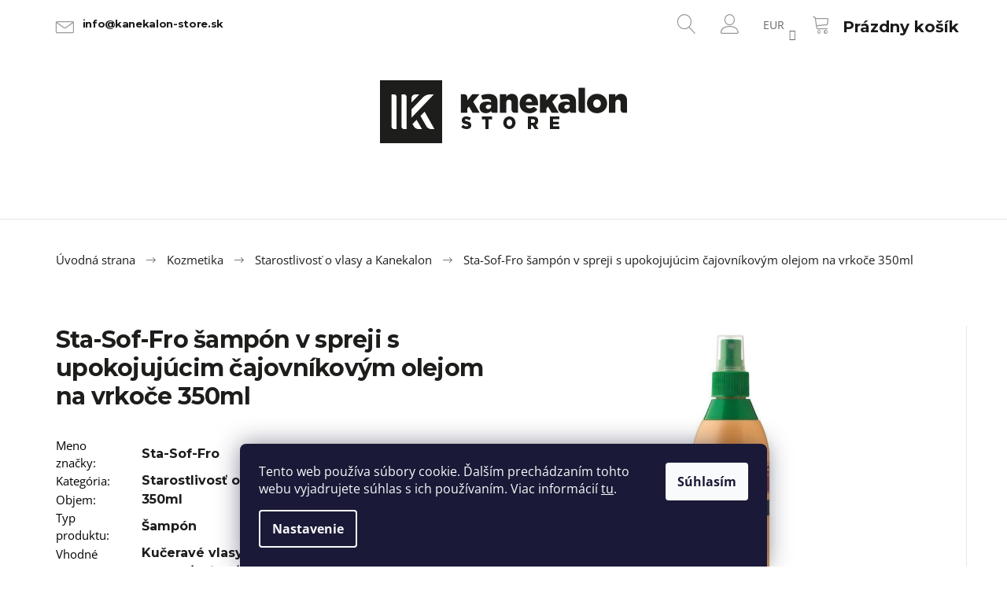

--- FILE ---
content_type: text/html; charset=utf-8
request_url: https://www.kanekalon-store.sk/starostlivost-o-vlasy-a-kanekalon/sta-sof-fro-sampon-v-spreji-s-upokojujucim-cajovnikovym-olejom-na-vrkoce-350ml/
body_size: 35689
content:
<!doctype html><html lang="sk" dir="ltr" class="header-background-light external-fonts-loaded"><head><meta charset="utf-8" /><meta name="viewport" content="width=device-width,initial-scale=1" /><title>Sta-Sof-Fro šampón v spreji s upokojujúcim čajovníkovým olejom na vrkoče 350ml - Kanekalon-store.sk</title><link rel="preconnect" href="https://cdn.myshoptet.com" /><link rel="dns-prefetch" href="https://cdn.myshoptet.com" /><link rel="preload" href="https://cdn.myshoptet.com/prj/dist/master/cms/libs/jquery/jquery-1.11.3.min.js" as="script" /><link href="https://cdn.myshoptet.com/prj/dist/master/cms/templates/frontend_templates/shared/css/font-face/open-sans.css" rel="stylesheet"><link href="https://cdn.myshoptet.com/prj/dist/master/shop/dist/font-shoptet-09.css.be95e2133ad7f561273a.css" rel="stylesheet"><script>
dataLayer = [];
dataLayer.push({'shoptet' : {
    "pageId": 1146,
    "pageType": "productDetail",
    "currency": "EUR",
    "currencyInfo": {
        "decimalSeparator": ",",
        "exchangeRate": 1,
        "priceDecimalPlaces": 2,
        "symbol": "\u20ac",
        "symbolLeft": 1,
        "thousandSeparator": " "
    },
    "language": "sk",
    "projectId": 228922,
    "product": {
        "id": 9876,
        "guid": "58c3ffda-b2a3-11ed-af4d-0cc47a6c9c84",
        "hasVariants": false,
        "codes": [
            {
                "code": "STA-SOF-FRO-SPRAY-SHAMPOO-FOR-BRAIDS-350ML"
            }
        ],
        "code": "STA-SOF-FRO-SPRAY-SHAMPOO-FOR-BRAIDS-350ML",
        "name": "Sta-Sof-Fro \u0161amp\u00f3n v spreji s upokojuj\u00facim \u010dajovn\u00edkov\u00fdm olejom na vrko\u010de 350ml",
        "appendix": "",
        "weight": "0.085",
        "manufacturer": "Sta-Sof-Fro",
        "manufacturerGuid": "1EF5332BD76E65A699DDDA0BA3DED3EE",
        "currentCategory": "Kozmetika | Starostlivos\u0165 o vlasy a Kanekalon",
        "currentCategoryGuid": "35b4e0a4-b2a3-11ed-97e1-0cc47a6c9c84",
        "defaultCategory": "Kozmetika | Starostlivos\u0165 o vlasy a Kanekalon | \u0160amp\u00f3ny a kondicion\u00e9ry",
        "defaultCategoryGuid": "58c1b338-b2a3-11ed-bd01-0cc47a6c9c84",
        "currency": "EUR",
        "priceWithVat": 7.96
    },
    "cartInfo": {
        "id": null,
        "freeShipping": false,
        "freeShippingFrom": null,
        "leftToFreeGift": {
            "formattedPrice": "\u20ac0",
            "priceLeft": 0
        },
        "freeGift": false,
        "leftToFreeShipping": {
            "priceLeft": null,
            "dependOnRegion": null,
            "formattedPrice": null
        },
        "discountCoupon": [],
        "getNoBillingShippingPrice": {
            "withoutVat": 0,
            "vat": 0,
            "withVat": 0
        },
        "cartItems": [],
        "taxMode": "OSS"
    },
    "cart": [],
    "customer": {
        "priceRatio": 1,
        "priceListId": 1,
        "groupId": null,
        "registered": false,
        "mainAccount": false
    }
}});
dataLayer.push({'cookie_consent' : {
    "marketing": "denied",
    "analytics": "denied"
}});
document.addEventListener('DOMContentLoaded', function() {
    shoptet.consent.onAccept(function(agreements) {
        if (agreements.length == 0) {
            return;
        }
        dataLayer.push({
            'cookie_consent' : {
                'marketing' : (agreements.includes(shoptet.config.cookiesConsentOptPersonalisation)
                    ? 'granted' : 'denied'),
                'analytics': (agreements.includes(shoptet.config.cookiesConsentOptAnalytics)
                    ? 'granted' : 'denied')
            },
            'event': 'cookie_consent'
        });
    });
});
</script>
<meta property="og:type" content="website"><meta property="og:site_name" content="kanekalon-store.sk"><meta property="og:url" content="https://www.kanekalon-store.sk/starostlivost-o-vlasy-a-kanekalon/sta-sof-fro-sampon-v-spreji-s-upokojujucim-cajovnikovym-olejom-na-vrkoce-350ml/"><meta property="og:title" content="Sta-Sof-Fro šampón v spreji s upokojujúcim čajovníkovým olejom na vrkoče 350ml - Kanekalon-store.sk"><meta name="author" content="Kanekalon-store.sk"><meta name="web_author" content="Shoptet.sk"><meta name="dcterms.rightsHolder" content="www.kanekalon-store.sk"><meta name="robots" content="index,follow"><meta property="og:image" content="https://cdn.myshoptet.com/usr/www.kanekalon-store.sk/user/shop/big/9876-1_11473-1-sta-sof-fro-sampon-ve-spreji-se-zklidnujicim-tea-tree-olejem-pro-copanky-350ml.jpg?692504c1"><meta property="og:description" content="Sta-Sof-Fro šampón v spreji s upokojujúcim čajovníkovým olejom na vrkoče 350ml. "><meta name="description" content="Sta-Sof-Fro šampón v spreji s upokojujúcim čajovníkovým olejom na vrkoče 350ml. "><meta name="google-site-verification" content="OWxTjewUXP8jUaTx6TTmpVnBGDFDJoAdyh_dWCRqV5Q"><meta property="product:price:amount" content="7.96"><meta property="product:price:currency" content="EUR"><style>:root {--color-primary: #1b1b1b;--color-primary-h: 0;--color-primary-s: 0%;--color-primary-l: 11%;--color-primary-hover: #1b1b1b;--color-primary-hover-h: 0;--color-primary-hover-s: 0%;--color-primary-hover-l: 11%;--color-secondary: #1b1b1b;--color-secondary-h: 0;--color-secondary-s: 0%;--color-secondary-l: 11%;--color-secondary-hover: #1b1b1b;--color-secondary-hover-h: 0;--color-secondary-hover-s: 0%;--color-secondary-hover-l: 11%;--color-tertiary: #1b1b1b;--color-tertiary-h: 0;--color-tertiary-s: 0%;--color-tertiary-l: 11%;--color-tertiary-hover: #1b1b1b;--color-tertiary-hover-h: 0;--color-tertiary-hover-s: 0%;--color-tertiary-hover-l: 11%;--color-header-background: #ffffff;--template-font: "Open Sans";--template-headings-font: "Open Sans";--header-background-url: none;--cookies-notice-background: #1A1937;--cookies-notice-color: #F8FAFB;--cookies-notice-button-hover: #f5f5f5;--cookies-notice-link-hover: #27263f;--templates-update-management-preview-mode-content: "Náhľad aktualizácií šablóny je aktívny pre váš prehliadač."}</style>
    
    <link href="https://cdn.myshoptet.com/prj/dist/master/shop/dist/main-09.less.d7bab9467edf97589f2f.css" rel="stylesheet" />
        
    <script>var shoptet = shoptet || {};</script>
    <script src="https://cdn.myshoptet.com/prj/dist/master/shop/dist/main-3g-header.js.05f199e7fd2450312de2.js"></script>
<!-- User include --><!-- project html code header -->
<link rel="apple-touch-icon" sizes="180x180" href="/user/documents/apple-touch-icon.png">
<link rel="icon" type="image/png" sizes="32x32" href="/user/documents/favicon-32x32.png">
<link rel="icon" type="image/png" sizes="16x16" href="/user/documents/favicon-16x16.png">
<link rel="manifest" href="/user/documents/site.webmanifest">
<link rel="mask-icon" href="/user/documents/safari-pinned-tab.svg" color="#5bbad5">
<link rel="shortcut icon" href="/user/documents/favicon.ico">
<meta name="msapplication-TileColor" content="#da532c">
<meta name="msapplication-config" content="/user/documents/browserconfig.xml">
<meta name="theme-color" content="#ffffff">




<link rel="stylesheet" type="text/css" href="/user/documents/style/style.css?v=1736709498">
<style>
@media (min-width: 768px) {
.shp-tabs-wrapper>.row {display: flex;}
}
.shp-tabs>li:has([href="#productDiscussion"]) {display: none;}
.homepage-group-title {width: 100%;font-weight: bold;font-size: 24px;text-align:center;display: block;margin: 25px 0;}
.products-block .product:not(.highlight-product) .prices .col-xs-8 {width: 100%;}
@media (min-width: 1440px){.wide .p-thumbnails {height: 415px;}}
@media (min-width: 1200px){.wide .p-thumbnails {height: 350px;}}
@media (min-width: 992px){.wide .p-thumbnails {height: 290px;}}
.wide .p-thumbnails a {background: #fff;}
.p-thumbnails-wrapper {position: initial;}
.wide .p-thumbnails {top: 0;bottom: initial;}
.p-detail-inner .detail-img>div.p-image-wrapper {position: relative;}

.subnav-right {padding-left: 15px;}
.filter-total-count {text-align: center;margin-top: 20px;}
label.filter-label[for="stock"] {display: none;}
.p-thumbnail.highlighted::before, .show360image.highlighted::before, .p-thumbnail:hover::before, .show360image:hover::before{background-color:transparent;}
.wide .p-thumbnails a{border:1px solid #e7e7e7;margin-bottom:5px;padding:5px;}
.wide .p-thumbnails a.highlighted{border:1px solid #1b1b1b;;}
.p-thumbnails-wrapper{padding-right:0;}
.image360, .p-image{border-right:1px solid #e7e7e7;padding-right:5px;}
.search #formSearchForm input[type="search"].form-control.lg{padding:0;padding-left:25px;font-size:14px;}
@media(min-width:768px){
#navigation{width:100%;}
}
@media(max-width:767px){
#navigation{width:0;}
}

@media (min-width: 1200px){
.menu-helper {
    right: 0px;
}
}

.descr-text a{text-decoration:underline;}
.descr-text a:hover{text-decoration:none;}
</style>

<link rel="stylesheet" href="https://cdn.myshoptet.com/usr/www.kanekalon-store.cz/user/documents/styles-jiho.css?v=1736709498">

<!-- /User include --><link rel="canonical" href="https://www.kanekalon-store.sk/sampony-a-kondicionery/sta-sof-fro-sampon-v-spreji-s-upokojujucim-cajovnikovym-olejom-na-vrkoce-350ml/" />    <!-- Global site tag (gtag.js) - Google Analytics -->
    <script async src="https://www.googletagmanager.com/gtag/js?id=G-LH6SEPY4R0"></script>
    <script>
        
        window.dataLayer = window.dataLayer || [];
        function gtag(){dataLayer.push(arguments);}
        

                    console.debug('default consent data');

            gtag('consent', 'default', {"ad_storage":"denied","analytics_storage":"denied","ad_user_data":"denied","ad_personalization":"denied","wait_for_update":500});
            dataLayer.push({
                'event': 'default_consent'
            });
        
        gtag('js', new Date());

        
                gtag('config', 'G-LH6SEPY4R0', {"groups":"GA4","send_page_view":false,"content_group":"productDetail","currency":"EUR","page_language":"sk"});
        
                gtag('config', 'AW-11425026819', {"allow_enhanced_conversions":true});
        
        
        
        
        
                    gtag('event', 'page_view', {"send_to":"GA4","page_language":"sk","content_group":"productDetail","currency":"EUR"});
        
                gtag('set', 'currency', 'EUR');

        gtag('event', 'view_item', {
            "send_to": "UA",
            "items": [
                {
                    "id": "STA-SOF-FRO-SPRAY-SHAMPOO-FOR-BRAIDS-350ML",
                    "name": "Sta-Sof-Fro \u0161amp\u00f3n v spreji s upokojuj\u00facim \u010dajovn\u00edkov\u00fdm olejom na vrko\u010de 350ml",
                    "category": "Kozmetika \/ Starostlivos\u0165 o vlasy a Kanekalon \/ \u0160amp\u00f3ny a kondicion\u00e9ry",
                                        "brand": "Sta-Sof-Fro",
                                                            "price": 6.58
                }
            ]
        });
        
        
        
        
        
                    gtag('event', 'view_item', {"send_to":"GA4","page_language":"sk","content_group":"productDetail","value":6.5800000000000001,"currency":"EUR","items":[{"item_id":"STA-SOF-FRO-SPRAY-SHAMPOO-FOR-BRAIDS-350ML","item_name":"Sta-Sof-Fro \u0161amp\u00f3n v spreji s upokojuj\u00facim \u010dajovn\u00edkov\u00fdm olejom na vrko\u010de 350ml","item_brand":"Sta-Sof-Fro","item_category":"Kozmetika","item_category2":"Starostlivos\u0165 o vlasy a Kanekalon","item_category3":"\u0160amp\u00f3ny a kondicion\u00e9ry","price":6.5800000000000001,"quantity":1,"index":0}]});
        
        
        
        
        
        
        
        document.addEventListener('DOMContentLoaded', function() {
            if (typeof shoptet.tracking !== 'undefined') {
                for (var id in shoptet.tracking.bannersList) {
                    gtag('event', 'view_promotion', {
                        "send_to": "UA",
                        "promotions": [
                            {
                                "id": shoptet.tracking.bannersList[id].id,
                                "name": shoptet.tracking.bannersList[id].name,
                                "position": shoptet.tracking.bannersList[id].position
                            }
                        ]
                    });
                }
            }

            shoptet.consent.onAccept(function(agreements) {
                if (agreements.length !== 0) {
                    console.debug('gtag consent accept');
                    var gtagConsentPayload =  {
                        'ad_storage': agreements.includes(shoptet.config.cookiesConsentOptPersonalisation)
                            ? 'granted' : 'denied',
                        'analytics_storage': agreements.includes(shoptet.config.cookiesConsentOptAnalytics)
                            ? 'granted' : 'denied',
                                                                                                'ad_user_data': agreements.includes(shoptet.config.cookiesConsentOptPersonalisation)
                            ? 'granted' : 'denied',
                        'ad_personalization': agreements.includes(shoptet.config.cookiesConsentOptPersonalisation)
                            ? 'granted' : 'denied',
                        };
                    console.debug('update consent data', gtagConsentPayload);
                    gtag('consent', 'update', gtagConsentPayload);
                    dataLayer.push(
                        { 'event': 'update_consent' }
                    );
                }
            });
        });
    </script>
</head><body class="desktop id-1146 in-starostlivost-o-vlasy-a-kanekalon template-09 type-product type-detail one-column-body columns-3 ums_forms_redesign--off ums_a11y_category_page--on ums_discussion_rating_forms--off ums_flags_display_unification--on ums_a11y_login--on mobile-header-version-0"><noscript>
    <style>
        #header {
            padding-top: 0;
            position: relative !important;
            top: 0;
        }
        .header-navigation {
            position: relative !important;
        }
        .overall-wrapper {
            margin: 0 !important;
        }
        body:not(.ready) {
            visibility: visible !important;
        }
    </style>
    <div class="no-javascript">
        <div class="no-javascript__title">Musíte zmeniť nastavenie vášho prehliadača</div>
        <div class="no-javascript__text">Pozrite sa na: <a href="https://www.google.com/support/bin/answer.py?answer=23852">Ako povoliť JavaScript vo vašom prehliadači</a>.</div>
        <div class="no-javascript__text">Ak používate software na blokovanie reklám, možno bude potrebné, aby ste povolili JavaScript z tejto stránky.</div>
        <div class="no-javascript__text">Ďakujeme.</div>
    </div>
</noscript>

        <div id="fb-root"></div>
        <script>
            window.fbAsyncInit = function() {
                FB.init({
                    autoLogAppEvents : true,
                    xfbml            : true,
                    version          : 'v24.0'
                });
            };
        </script>
        <script async defer crossorigin="anonymous" src="https://connect.facebook.net/sk_SK/sdk.js#xfbml=1&version=v24.0"></script>    <div class="siteCookies siteCookies--bottom siteCookies--dark js-siteCookies" role="dialog" data-testid="cookiesPopup" data-nosnippet>
        <div class="siteCookies__form">
            <div class="siteCookies__content">
                <div class="siteCookies__text">
                    Tento web používa súbory cookie. Ďalším prechádzaním tohto webu vyjadrujete súhlas s ich používaním. Viac informácií <a href="http://www.kanekalon-store.sk/podmienky-ochrany-osobnych-udajov/" target="\" _blank="">tu</a>.
                </div>
                <p class="siteCookies__links">
                    <button class="siteCookies__link js-cookies-settings" aria-label="Nastavenia cookies" data-testid="cookiesSettings">Nastavenie</button>
                </p>
            </div>
            <div class="siteCookies__buttonWrap">
                                <button class="siteCookies__button js-cookiesConsentSubmit" value="all" aria-label="Prijať cookies" data-testid="buttonCookiesAccept">Súhlasím</button>
            </div>
        </div>
        <script>
            document.addEventListener("DOMContentLoaded", () => {
                const siteCookies = document.querySelector('.js-siteCookies');
                document.addEventListener("scroll", shoptet.common.throttle(() => {
                    const st = document.documentElement.scrollTop;
                    if (st > 1) {
                        siteCookies.classList.add('siteCookies--scrolled');
                    } else {
                        siteCookies.classList.remove('siteCookies--scrolled');
                    }
                }, 100));
            });
        </script>
    </div>
<a href="#content" class="skip-link sr-only">Prejsť na obsah</a><div class="overall-wrapper"><div class="user-action">    <dialog id="login" class="dialog dialog--modal dialog--fullscreen js-dialog--modal" aria-labelledby="loginHeading">
        <div class="dialog__close dialog__close--arrow">
                        <button type="button" class="btn toggle-window-arr" data-dialog-close data-testid="backToShop">Späť <span>do obchodu</span></button>
            </div>
        <div class="dialog__wrapper">
            <div class="dialog__content dialog__content--form">
                <div class="dialog__header">
                    <h2 id="loginHeading" class="dialog__heading dialog__heading--login">Prihlásenie k vášmu účtu</h2>
                </div>
                <div id="customerLogin" class="dialog__body">
                    <form action="/action/Customer/Login/" method="post" id="formLoginIncluded" class="csrf-enabled formLogin" data-testid="formLogin"><input type="hidden" name="referer" value="" /><div class="form-group"><div class="input-wrapper email js-validated-element-wrapper no-label"><input type="email" name="email" class="form-control" autofocus placeholder="E-mailová adresa (napr. jan@novak.sk)" data-testid="inputEmail" autocomplete="email" required /></div></div><div class="form-group"><div class="input-wrapper password js-validated-element-wrapper no-label"><input type="password" name="password" class="form-control" placeholder="Heslo" data-testid="inputPassword" autocomplete="current-password" required /><span class="no-display">Nemôžete vyplniť toto pole</span><input type="text" name="surname" value="" class="no-display" /></div></div><div class="form-group"><div class="login-wrapper"><button type="submit" class="btn btn-secondary btn-text btn-login" data-testid="buttonSubmit">Prihlásiť sa</button><div class="password-helper"><a href="/registracia/" data-testid="signup" rel="nofollow">Nová registrácia</a><a href="/klient/zabudnute-heslo/" rel="nofollow">Zabudnuté heslo</a></div></div></div></form>
                </div>
            </div>
        </div>
    </dialog>
</div><header id="header"><div class="container navigation-wrapper">
            <div class="top-nav">
    <a href="mailto:info@kanekalon-store.sk" class="project-email" data-testid="contactboxEmail"><span>info@kanekalon-store.sk</span></a>
    <ul class="nav-list top-nav-right">
        <li class="subnav-left">
            <ul class="nav-list top-nav-bar">
                <li>
                    <a href="#" class="btn btn-icon btn-plain toggle-window icon-search" data-target="search" data-testid="linkSearchIcon">
                        <span class="sr-only">Hľadať</span>
                    </a>
                </li>

                                    <li class="top-nav-login">
                        
        <button class="btn btn-icon btn-plain icon-login top-nav-button top-nav-button-login" type="button" data-dialog-id="login" aria-haspopup="dialog" aria-controls="login" data-testid="signin">
            <span class="sr-only">Prihlásenie</span>
        </button>
                        </li>
                
                <li class="top-nav-currency">
                        <div class="dropdown">
        <span>Ceny v:</span>
        <button id="topNavigationDropdown" type="button" data-toggle="dropdown" aria-haspopup="true" aria-expanded="false">
            EUR
            <span class="caret"></span>
        </button>
        <ul class="dropdown-menu" aria-labelledby="topNavigationDropdown"><li><a href="/action/Currency/changeCurrency/?currencyCode=CZK" rel="nofollow">CZK</a></li><li><a href="/action/Currency/changeCurrency/?currencyCode=EUR" rel="nofollow">EUR</a></li></ul>
    </div>
                </li>
            </ul>
        </li>

        <li class="subnav-right">
            <div class="nav-list navigation-buttons">
                    
    <a href="/kosik/" class="btn btn-icon toggle-window cart-count" data-target="cart" data-testid="headerCart" rel="nofollow" aria-haspopup="dialog" aria-expanded="false" aria-controls="cart-widget">
        
                <span class="sr-only">Nákupný košík</span>
        
            <span class="cart-price visible-lg-inline-block" data-testid="headerCartPrice">
                                    Prázdny košík                            </span>
        
    
            </a>
                <a href="#" class="btn btn-icon toggle-window toggle-window menu-trigger" data-target="navigation" data-testid="hamburgerMenu">
                    <span class="sr-only">Menu</span>
                </a>
            </div>
        </li>
    </ul>
</div>
        <div class="site-name"><a href="/" data-testid="linkWebsiteLogo"><img src="https://cdn.myshoptet.com/usr/www.kanekalon-store.sk/user/logos/logo.png" alt="Kanekalon-store.sk" fetchpriority="low" /></a></div>        <nav id="navigation" aria-label="Hlavné menu" data-collapsible="true"><div class="navigation-in menu"><ul class="menu-level-1" role="menubar" data-testid="headerMenuItems"><li class="menu-item-1092" role="none"><a href="/vypredaj/" data-testid="headerMenuItem" role="menuitem" aria-expanded="false"><b>Výpredaj</b></a></li>
<li class="menu-item-1062 ext" role="none"><a href="/kanekalon/" data-testid="headerMenuItem" role="menuitem" aria-haspopup="true" aria-expanded="false"><b>Kanekalon</b><span class="submenu-arrow"></span></a><ul class="menu-level-2" aria-label="Kanekalon" tabindex="-1" role="menu"><li class="menu-item-1077" role="none"><a href="/jumbo-braid-100/" data-testid="headerMenuItem" role="menuitem"><span>Jumbo Braid 100%</span></a>
                        </li><li class="menu-item-1314" role="none"><a href="/100--easy-braid-kanekalon/" data-testid="headerMenuItem" role="menuitem"><span>100% Easy Braid Kanekalon</span></a>
                        </li><li class="menu-item-2042" role="none"><a href="/ruwa-braid/" data-testid="headerMenuItem" role="menuitem"><span>Ruwa Braid</span></a>
                        </li><li class="menu-item-1065" role="none"><a href="/jumbo-braid-synteticky/" data-testid="headerMenuItem" role="menuitem"><span>Jumbo Braid Syntetický</span></a>
                        </li><li class="menu-item-1083" role="none"><a href="/ultra-braid/" data-testid="headerMenuItem" role="menuitem"><span>Ultra Braid</span></a>
                        </li><li class="menu-item-1407" role="none"><a href="/vlnity-kanekalon-ariel/" data-testid="headerMenuItem" role="menuitem"><span>Vlnitý Kanekalon Ariel</span></a>
                        </li><li class="menu-item-2070" role="none"><a href="/vlnity-kanekalon-ursula/" data-testid="headerMenuItem" role="menuitem"><span>Vlnitý Kanekalon Ursula</span></a>
                        </li><li class="menu-item-1452" role="none"><a href="/vlnity-kanekalon-jessica/" data-testid="headerMenuItem" role="menuitem"><span>Vlnitý Kanekalon Jessica</span></a>
                        </li><li class="menu-item-1581" role="none"><a href="/vlnity-kanekalon-manasi/" data-testid="headerMenuItem" role="menuitem"><span>Vlnitý Kanekalon Manasi</span></a>
                        </li><li class="menu-item-1575" role="none"><a href="/vlnity-kanekalon-anna/" data-testid="headerMenuItem" role="menuitem"><span>Vlnitý Kanekalon Anna</span></a>
                        </li><li class="menu-item-1578" role="none"><a href="/vlnity-kanekalon-kate/" data-testid="headerMenuItem" role="menuitem"><span>Vlnitý Kanekalon Kate</span></a>
                        </li><li class="menu-item-2039" role="none"><a href="/vlnity-kanekalon-lena/" data-testid="headerMenuItem" role="menuitem"><span>Vlnitý kanekalon Lena</span></a>
                        </li><li class="menu-item-1554" role="none"><a href="/vlnity-kanekalon-lucy/" data-testid="headerMenuItem" role="menuitem"><span>Vlnitý kanekalon Lucy</span></a>
                        </li><li class="menu-item-2047" role="none"><a href="/vlnity-kanekalon-vanessa/" data-testid="headerMenuItem" role="menuitem"><span>Vlnitý Kanekalon Vanessa</span></a>
                        </li><li class="menu-item-2053" role="none"><a href="/vlnity-kanekalon-body-wave/" data-testid="headerMenuItem" role="menuitem"><span>Vlnitý Kanekalon Body Wave</span></a>
                        </li><li class="menu-item-2094" role="none"><a href="/kucerave-vlakno-dream-curly/" data-testid="headerMenuItem" role="menuitem"><span>Kučeravé vlákno Dream Curly</span></a>
                        </li><li class="menu-item-2457" role="none"><a href="/kucerave-vlakno-afro-twist/" data-testid="headerMenuItem" role="menuitem"><span>Kučeravé vlákno Afro Twist</span></a>
                        </li><li class="menu-item-2442" role="none"><a href="/vlnite-vlakno-merida/" data-testid="headerMenuItem" role="menuitem"><span>Vlnité vlákno Merida</span></a>
                        </li><li class="menu-item-2445" role="none"><a href="/wavy-fiber-merida/" data-testid="headerMenuItem" role="menuitem"><span>Vlnité vlákno Tiana</span></a>
                        </li><li class="menu-item-2448" role="none"><a href="/vlnity-kanekalon-cinderella/" data-testid="headerMenuItem" role="menuitem"><span>Vlnitý Kanekalon Cinderella</span></a>
                        </li><li class="menu-item-1125" role="none"><a href="/vlnity-kanekalon-cherish/" data-testid="headerMenuItem" role="menuitem"><span>Vlnitý Kanekalon Cherish</span></a>
                        </li><li class="menu-item-1134" role="none"><a href="/vlnity-kanekalon-urban/" data-testid="headerMenuItem" role="menuitem"><span>Vlnitý Kanekalon Urban</span></a>
                        </li><li class="menu-item-1359" role="none"><a href="/vlnity-kanekalon-rastafri/" data-testid="headerMenuItem" role="menuitem"><span>Vlnitý Kanekalon RastAfri</span></a>
                        </li><li class="menu-item-1182" role="none"><a href="/rovny-kanekalon-yaki-pony/" data-testid="headerMenuItem" role="menuitem"><span>Rovný Kanekalon Yaki Pony</span></a>
                        </li><li class="menu-item-1191" role="none"><a href="/rovny-kanekalon-mono-braid/" data-testid="headerMenuItem" role="menuitem"><span>Rovný Kanekalon Mono Braid</span></a>
                        </li><li class="menu-item-1488" role="none"><a href="/rovny-kanekalon-pony-braidordie/" data-testid="headerMenuItem" role="menuitem"><span>Rovný Kanekalon Pony BraidOrDie</span></a>
                        </li><li class="menu-item-2064" role="none"><a href="/rovny-bioprotein-braidordie/" data-testid="headerMenuItem" role="menuitem"><span>Rovný BioProtein BraidOrDie</span></a>
                        </li></ul></li>
<li class="menu-item-1098 ext" role="none"><a href="/copiky-a-pricesky/" data-testid="headerMenuItem" role="menuitem" aria-haspopup="true" aria-expanded="false"><b>Copíky a príčesky</b><span class="submenu-arrow"></span></a><ul class="menu-level-2" aria-label="Copíky a príčesky" tabindex="-1" role="menu"><li class="menu-item-2424" role="none"><a href="/parochne-3/" data-testid="headerMenuItem" role="menuitem"><span>Parochne</span></a>
                        </li><li class="menu-item-1101" role="none"><a href="/pseudo-dredy/" data-testid="headerMenuItem" role="menuitem"><span>Pseudo dready</span></a>
                        </li><li class="menu-item-2073" role="none"><a href="/fake-dready/" data-testid="headerMenuItem" role="menuitem"><span>Fake Dready</span></a>
                        </li><li class="menu-item-1260" role="none"><a href="/senegalese-twist/" data-testid="headerMenuItem" role="menuitem"><span>Senegalese Twist</span></a>
                        </li><li class="menu-item-1281" role="none"><a href="/copiky-box-braids/" data-testid="headerMenuItem" role="menuitem"><span>Copíky Box Braids</span></a>
                        </li><li class="menu-item-1251" role="none"><a href="/micro-zizi-copiky/" data-testid="headerMenuItem" role="menuitem"><span>Micro Zizi copíky</span></a>
                        </li><li class="menu-item-1383" role="none"><a href="/copy/" data-testid="headerMenuItem" role="menuitem"><span>Copy</span></a>
                        </li><li class="menu-item-1341" role="none"><a href="/clip-in-vlasy/" data-testid="headerMenuItem" role="menuitem"><span>Clip In vlasy</span></a>
                        </li></ul></li>
<li class="menu-item-1287 ext" role="none"><a href="/vlasy/" data-testid="headerMenuItem" role="menuitem" aria-haspopup="true" aria-expanded="false"><b>Vlasy</b><span class="submenu-arrow"></span></a><ul class="menu-level-2" aria-label="Vlasy" tabindex="-1" role="menu"><li class="menu-item-2059" role="none"><a href="/prave-vlasy-stredoevropske/" data-testid="headerMenuItem" role="menuitem"><span>Pravé vlasy stredoeuropské</span></a>
                        </li><li class="menu-item-2433" role="none"><a href="/bioprotein-vlasy-na-pase-2/" data-testid="headerMenuItem" role="menuitem"><span>Bioprotein vlasy na páse</span></a>
                        </li><li class="menu-item-1290" role="none"><a href="/umele-vlasy-na-pase/" data-testid="headerMenuItem" role="menuitem"><span>Umelé vlasy na páse</span></a>
                        </li></ul></li>
<li class="menu-item-1104 ext" role="none"><a href="/kadernicke-potreby/" data-testid="headerMenuItem" role="menuitem" aria-haspopup="true" aria-expanded="false"><b>Kadernícke potreby</b><span class="submenu-arrow"></span></a><ul class="menu-level-2" aria-label="Kadernícke potreby" tabindex="-1" role="menu"><li class="menu-item-1107" role="none"><a href="/gumicky/" data-testid="headerMenuItem" role="menuitem"><span>Gumičky</span></a>
                        </li><li class="menu-item-1269" role="none"><a href="/flitrove-pramene/" data-testid="headerMenuItem" role="menuitem"><span>Flitrové pramene</span></a>
                        </li><li class="menu-item-1176" role="none"><a href="/ozdoby-a-goralky-do-vlasov/" data-testid="headerMenuItem" role="menuitem"><span>Ozdoby a gorálky do vlasov</span></a>
                        </li><li class="menu-item-1116" role="none"><a href="/predlzovanie-vlasov/" data-testid="headerMenuItem" role="menuitem"><span>Predlžovanie vlasov</span></a>
                        </li><li class="menu-item-1170" role="none"><a href="/kefy-a-hrebene/" data-testid="headerMenuItem" role="menuitem"><span>Kefy a hrebene</span></a>
                        </li><li class="menu-item-1422" role="none"><a href="/farbenie-vlasov/" data-testid="headerMenuItem" role="menuitem"><span>Farbenie vlasov</span></a>
                        </li><li class="menu-item-1167" role="none"><a href="/klipy-a-sponky/" data-testid="headerMenuItem" role="menuitem"><span>Klipy a spony</span></a>
                        </li><li class="menu-item-1140" role="none"><a href="/cvicne-hlavy/" data-testid="headerMenuItem" role="menuitem"><span>Cvičné hlavy</span></a>
                        </li><li class="menu-item-2427" role="none"><a href="/satky-a-ciapky-na-spanie-2/" data-testid="headerMenuItem" role="menuitem"><span>Šatky a čiapky na spanie</span></a>
                        </li><li class="menu-item-1131" role="none"><a href="/sietky-pod-parochne/" data-testid="headerMenuItem" role="menuitem"><span>Sieťky pod parochne</span></a>
                        </li><li class="menu-item-1155" role="none"><a href="/haciky-a-snurky/" data-testid="headerMenuItem" role="menuitem"><span>Háčiky a šnúrky</span></a>
                        </li><li class="menu-item-2097" role="none"><a href="/zmrstujuce-trubicky/" data-testid="headerMenuItem" role="menuitem"><span>Zmršťujúce trubičky</span></a>
                        </li></ul></li>
<li class="menu-item-1143 ext" role="none"><a href="/kozmetika/" data-testid="headerMenuItem" role="menuitem" aria-haspopup="true" aria-expanded="false"><b>Kozmetika</b><span class="submenu-arrow"></span></a><ul class="menu-level-2" aria-label="Kozmetika" tabindex="-1" role="menu"><li class="menu-item-1158" role="none"><a href="/balzamy-na-pery-hurraw/" data-testid="headerMenuItem" role="menuitem"><span>Balzamy na pery HURRAW!</span></a>
                        </li><li class="menu-item-1185" role="none"><a href="/farby-na-vlasy/" data-testid="headerMenuItem" role="menuitem"><span>Farby na vlasy</span></a>
                        </li><li class="menu-item-1311" role="none"><a href="/kozmetika-na-dready/" data-testid="headerMenuItem" role="menuitem"><span>Kozmetika na dready</span></a>
                        </li><li class="menu-item-1146 active" role="none"><a href="/starostlivost-o-vlasy-a-kanekalon/" data-testid="headerMenuItem" role="menuitem"><span>Starostlivosť o vlasy a Kanekalon</span></a>
                        </li><li class="menu-item-1302" role="none"><a href="/vyrovnavace-vlasov/" data-testid="headerMenuItem" role="menuitem"><span>Vyrovnávače vlasov</span></a>
                        </li><li class="menu-item-1419" role="none"><a href="/africke-cierne-mydla/" data-testid="headerMenuItem" role="menuitem"><span>Africké čierne mydlá</span></a>
                        </li></ul></li>
<li class="menu-item-1071 ext" role="none"><a href="/ostatne/" data-testid="headerMenuItem" role="menuitem" aria-haspopup="true" aria-expanded="false"><b>Ostatné</b><span class="submenu-arrow"></span></a><ul class="menu-level-2" aria-label="Ostatné" tabindex="-1" role="menu"><li class="menu-item-1437" role="none"><a href="/ozdoby-na-tvar-a-telo/" data-testid="headerMenuItem" role="menuitem"><span>Ozdoby na tvár a telo</span></a>
                        </li><li class="menu-item-1446" role="none"><a href="/nausnice/" data-testid="headerMenuItem" role="menuitem"><span>Náušnice</span></a>
                        </li><li class="menu-item-1284" role="none"><a href="/100--akryl/" data-testid="headerMenuItem" role="menuitem"><span>100% Akryl</span></a>
                        </li><li class="menu-item-1293" role="none"><a href="/darcekove-poukazy/" data-testid="headerMenuItem" role="menuitem"><span>Darčekové poukazy</span></a>
                        </li></ul></li>
</ul>
    </div><span class="navigation-close"></span></nav><div class="menu-helper" data-testid="hamburgerMenu"><span>Viac</span></div>
    </div></header><!-- / header -->

    

<div id="content-wrapper" class="container content-wrapper">
    
                                <div class="breadcrumbs navigation-home-icon-wrapper" itemscope itemtype="https://schema.org/BreadcrumbList">
                                                                            <span id="navigation-first" data-basetitle="Kanekalon-store.sk" itemprop="itemListElement" itemscope itemtype="https://schema.org/ListItem">
                <a href="/" itemprop="item" class="navigation-home-icon"><span class="sr-only" itemprop="name">Domov</span></a>
                <span class="navigation-bullet">/</span>
                <meta itemprop="position" content="1" />
            </span>
                                <span id="navigation-1" itemprop="itemListElement" itemscope itemtype="https://schema.org/ListItem">
                <a href="/kozmetika/" itemprop="item" data-testid="breadcrumbsSecondLevel"><span itemprop="name">Kozmetika</span></a>
                <span class="navigation-bullet">/</span>
                <meta itemprop="position" content="2" />
            </span>
                                <span id="navigation-2" itemprop="itemListElement" itemscope itemtype="https://schema.org/ListItem">
                <a href="/starostlivost-o-vlasy-a-kanekalon/" itemprop="item" data-testid="breadcrumbsSecondLevel"><span itemprop="name">Starostlivosť o vlasy a Kanekalon</span></a>
                <span class="navigation-bullet">/</span>
                <meta itemprop="position" content="3" />
            </span>
                                            <span id="navigation-3" itemprop="itemListElement" itemscope itemtype="https://schema.org/ListItem" data-testid="breadcrumbsLastLevel">
                <meta itemprop="item" content="https://www.kanekalon-store.sk/starostlivost-o-vlasy-a-kanekalon/sta-sof-fro-sampon-v-spreji-s-upokojujucim-cajovnikovym-olejom-na-vrkoce-350ml/" />
                <meta itemprop="position" content="4" />
                <span itemprop="name" data-title="Sta-Sof-Fro šampón v spreji s upokojujúcim čajovníkovým olejom na vrkoče 350ml">Sta-Sof-Fro šampón v spreji s upokojujúcim čajovníkovým olejom na vrkoče 350ml <span class="appendix"></span></span>
            </span>
            </div>
            
    <div class="content-wrapper-in">
                <main id="content" class="content wide">
                            <div class="row">

    <div class="col-lg-12">

        
<div class="p-detail" itemscope itemtype="https://schema.org/Product">

    
    <meta itemprop="name" content="Sta-Sof-Fro šampón v spreji s upokojujúcim čajovníkovým olejom na vrkoče 350ml" />
    <meta itemprop="category" content="Úvodná stránka &gt; Kozmetika &gt; Starostlivosť o vlasy a Kanekalon &gt; Sta-Sof-Fro šampón v spreji s upokojujúcim čajovníkovým olejom na vrkoče 350ml" />
    <meta itemprop="url" content="https://www.kanekalon-store.sk/sampony-a-kondicionery/sta-sof-fro-sampon-v-spreji-s-upokojujucim-cajovnikovym-olejom-na-vrkoce-350ml/" />
    <meta itemprop="image" content="https://cdn.myshoptet.com/usr/www.kanekalon-store.sk/user/shop/big/9876-1_11473-1-sta-sof-fro-sampon-ve-spreji-se-zklidnujicim-tea-tree-olejem-pro-copanky-350ml.jpg?692504c1" />
                <span class="js-hidden" itemprop="manufacturer" itemscope itemtype="https://schema.org/Organization">
            <meta itemprop="name" content="Sta-Sof-Fro" />
        </span>
        <span class="js-hidden" itemprop="brand" itemscope itemtype="https://schema.org/Brand">
            <meta itemprop="name" content="Sta-Sof-Fro" />
        </span>
                                                                <div class="p-detail-inner">

                <div class="row">
                    <div class="col-md-4">
                        <h1>  Sta-Sof-Fro šampón v spreji s upokojujúcim čajovníkovým olejom na vrkoče 350ml</h1>

                        
                    </div>

                    <div class="col-md-8 pull-right detail-img p-image-wrapper">
                        <div class="row">
                                                                                                                    <div class="p-image image" style="">
                                                                    


                                

                                
<a href="https://cdn.myshoptet.com/usr/www.kanekalon-store.sk/user/shop/big/9876-1_11473-1-sta-sof-fro-sampon-ve-spreji-se-zklidnujicim-tea-tree-olejem-pro-copanky-350ml.jpg?692504c1" class="p-main-image cbox" data-testid="mainImage"><img src="https://cdn.myshoptet.com/usr/www.kanekalon-store.sk/user/shop/big/9876-1_11473-1-sta-sof-fro-sampon-ve-spreji-se-zklidnujicim-tea-tree-olejem-pro-copanky-350ml.jpg?692504c1" alt="11473 1 sta sof fro sampon ve spreji se zklidnujicim tea tree olejem pro copanky 350ml" width="1024" height="768"  fetchpriority="high" />
</a>
                                

    

                            </div>
                        </div>
                                            </div>

                    <div class="col-md-4 pull-left">
                        
                        <form id="product-detail-form" action="/action/Cart/addCartItem/" class="pr-action csrf-enabled" method="post" data-testid="formProduct">
                            <meta itemprop="productID" content="9876" /><meta itemprop="identifier" content="58c3ffda-b2a3-11ed-af4d-0cc47a6c9c84" /><meta itemprop="sku" content="STA-SOF-FRO-SPRAY-SHAMPOO-FOR-BRAIDS-350ML" /><span itemprop="offers" itemscope itemtype="https://schema.org/Offer"><link itemprop="availability" href="https://schema.org/InStock" /><meta itemprop="url" content="https://www.kanekalon-store.sk/sampony-a-kondicionery/sta-sof-fro-sampon-v-spreji-s-upokojujucim-cajovnikovym-olejom-na-vrkoce-350ml/" /><meta itemprop="price" content="7.96" /><meta itemprop="priceCurrency" content="EUR" /><link itemprop="itemCondition" href="https://schema.org/NewCondition" /></span><input type="hidden" name="productId" value="9876" /><input type="hidden" name="priceId" value="9987" /><input type="hidden" name="language" value="sk" />

                            
                            
                                                            
                                <div class="price row">
                                    <div class="col-md-12 shipping-availability">
                                                                                    <span class="delivery-time-label">Môžeme doručiť do:
                                                                            <div class="delivery-time" data-testid="deliveryTime">
                <span>
            29.1.2026
        </span>
    </div>
                                                        </span>
                                                                                                                    </div>

                                    
                                    <div class="p-final-price-wrapper col-xs-12 col-md-12">
                                                                                                                        <strong class="price-final" data-testid="productCardPrice">
            <span class="price-final-holder">
                €7,96
    

        </span>
    </strong>
                                                                                    <span class="price-measure">
                    
                        </span>
                                        
                                    </div>

                                                                            <div class="order-availability col-xs-12 col-md-12">
                                                                                            <span class="availability">
                                                                                                            <span style="color:#009901" data-testid="labelAvailability">
                                                                                                                            Skladom                                                                                                                    </span>
                                                                                                                                                            </span>
                                                                                    </div>
                                    
                                    <div class="col-xs-12 spaced-small">
                                                                            </div>

                                        <div class="add-to-cart col-xs-12 col-md-12" data-testid="divAddToCart">
                
<span class="quantity">
    <span
        class="increase-tooltip js-increase-tooltip"
        data-trigger="manual"
        data-container="body"
        data-original-title="Nie je možné zakúpiť viac než 9999 ks."
        aria-hidden="true"
        role="tooltip"
        data-testid="tooltip">
    </span>

    <span
        class="decrease-tooltip js-decrease-tooltip"
        data-trigger="manual"
        data-container="body"
        data-original-title="Minimálne množstvo, ktoré je možné zakúpiť je 1 ks."
        aria-hidden="true"
        role="tooltip"
        data-testid="tooltip">
    </span>
    <label>
        <input
            type="number"
            name="amount"
            value="1"
            class="amount"
            autocomplete="off"
            data-decimals="0"
                        step="1"
            min="1"
            max="9999"
            aria-label="Množstvo"
            data-testid="cartAmount"/>
    </label>

    <button
        class="increase"
        type="button"
        aria-label="Zvýšiť množstvo o 1"
        data-testid="increase">
            <span class="increase__sign">&plus;</span>
    </button>

    <button
        class="decrease"
        type="button"
        aria-label="Znížiť množstvo o 1"
        data-testid="decrease">
            <span class="decrease__sign">&minus;</span>
    </button>
</span>
                    
    <button type="submit" class="btn btn-conversion visible-md-inline-block visible-lg-inline-block add-to-cart-button" data-testid="buttonAddToCart" aria-label="Do košíka Sta-Sof-Fro šampón v spreji s upokojujúcim čajovníkovým olejom na vrkoče 350ml">Do košíka</button>
            <button type="submit" class="btn btn-icon btn-plain btn-cart hidden-md hidden-lg add-to-cart-button" data-testid="buttonAddToCart" aria-label="Do košíka Sta-Sof-Fro šampón v spreji s upokojujúcim čajovníkovým olejom na vrkoče 350ml"><span class="sr-only">Do košíka</span></button>
    
            </div>
                                    
                                </div>

                            
                        </form>

                        
                        
                        

                                            </div>

                </div>

            </div>

            
                        
                
    <div class="shp-tabs-wrapper p-detail-tabs-wrapper">
        <div class="row">
            <div class="col-sm-3 shp-tabs-row responsive-nav">
                <div class="shp-tabs-holder">
    <ul id="p-detail-tabs" class="shp-tabs p-detail-tabs visible-links" role="tablist">
                            <li class="shp-tab active" data-testid="tabDescription">
                <a href="#description" class="shp-tab-link" role="tab" data-toggle="tab">Popis</a>
            </li>
                                                <li class="shp-tab" data-testid="tabRelatedProducts">
                <a href="#productsRelated" class="shp-tab-link" role="tab" data-toggle="tab">Súvisiace (4)</a>
            </li>
                                        <li class="shp-tab" data-testid="tabAlternativeProducts">
                <a href="#productsAlternative" class="shp-tab-link" role="tab" data-toggle="tab">Podobné (32)</a>
            </li>
                                                                                                 <li class="shp-tab" data-testid="tabDiscussion">
                                <a href="#productDiscussion" class="shp-tab-link" role="tab" data-toggle="tab">Diskusia</a>
            </li>
                                        </ul>
</div>
            </div>
            <div class="col-sm-9 ">
                <div id="tab-content" class="tab-content">
                                                                                                        <div id="description" class="tab-pane fade in active" role="tabpanel">

    <div class="row">
        <div class="descr-text col-md-8">
                            <p>Sta-Sof-Fro šampón v spreji s výťažkami z čajovníka proti svrbeniu a rozpletaniu vrkočov a dredov</p><p><strong>Výhody: dôkladne </strong>čistí, odstraňuje svrbenie pokožky hlavy, zabraňuje tvorbe lupín, nepoškodzuje štruktúru vrkočov a dredov.</p><p><strong>Zloženie: </strong>najúčinnejšou zložkou šampónu je olej Tea Tree, ktorý znižuje svrbenie pokožky hlavy, zabraňuje tvorbe lupín, odstraňuje mastnotu, hydratuje suchú pokožku, používa sa ako prevencia proti všiam, odblokováva upchaté vlasové korienky, hydratuje vlasy a pôsobí proti baktériám a plesniam na pokožke hlavy, podporuje rast vlasov.</p><p><strong>Spôsob </strong>použitia: aplikujte priamo na pokožku hlavy zo vzdialenosti 15 cm. Nechajte vstrebať a potom opláchnite pod tečúcou vlažnou vodou. <br />Opláchnite teplou vodou a opláchnite pod vodou, potom opláchnite vodou a opláchnite pod vodou.</p>
                    </div>
        <div class="descr-info col-md-4">
            <table>
                                    <tr>
        <th>
            <span class="row-header-label">
                Meno značky<span class="row-header-label-colon">:</span>
            </span>
        </th>
        <td>
            <a href="/znacka/sta-sof-fro/" data-testid="productCardBrandName">Sta-Sof-Fro</a>
        </td>
    </tr>
                <tr>
    <th>
        <span class="row-header-label">
            Kategória<span class="row-header-label-colon">:</span>
        </span>
    </th>
    <td>
        <a href="/starostlivost-o-vlasy-a-kanekalon/">Starostlivosť o vlasy a Kanekalon</a>    </td>
</tr>
            <tr>
            <th>
                <span class="row-header-label">
                                            Objem<span class="row-header-label-colon">:</span>
                                    </span>
            </th>
            <td>
                                                            <a href='/sampony-a-kondicionery/?pv81=495'>350ml</a>                                                </td>
        </tr>
            <tr>
            <th>
                <span class="row-header-label">
                                            Typ produktu<span class="row-header-label-colon">:</span>
                                    </span>
            </th>
            <td>
                                                            <a href='/sampony-a-kondicionery/?pv78=501'>Šampón</a>                                                </td>
        </tr>
            <tr>
            <th>
                <span class="row-header-label">
                                            Vhodné pre<span class="row-header-label-colon">:</span>
                                    </span>
            </th>
            <td>
                                                            <a href='/sampony-a-kondicionery/?pv84=318'>Kučeravé vlasy</a>,                                                                                 <a href='/sampony-a-kondicionery/?pv84=321'>Pravé vlasy</a>,                                                                                 <a href='/sampony-a-kondicionery/?pv84=327'>Syntetické vlasy</a>,                                                                                 <a href='/sampony-a-kondicionery/?pv84=492'>Vrkoče/twisty/parochne</a>                                                </td>
        </tr>
                </table>

            <div class="social-buttons-wrapper">
                <div class="link-icons watchdog-active" data-testid="productDetailActionIcons">
    <a href="#" class="link-icon print" title="Tlačiť produkt"><span>Tlač</span></a>
    <a href="/sampony-a-kondicionery/sta-sof-fro-sampon-v-spreji-s-upokojujucim-cajovnikovym-olejom-na-vrkoce-350ml:otazka/" class="link-icon chat" title="Hovoriť s predajcom" rel="nofollow"><span>Opýtať sa</span></a>
            <a href="/sampony-a-kondicionery/sta-sof-fro-sampon-v-spreji-s-upokojujucim-cajovnikovym-olejom-na-vrkoce-350ml:strazit-cenu/" class="link-icon watchdog" title="Strážiť cenu" rel="nofollow"><span>Strážiť</span></a>
                <a href="#" class="link-icon share js-share-buttons-trigger" title="Zdieľať produkt"><span>Zdieľať</span></a>
    </div>
                    <div class="social-buttons no-display">
                    <div class="twitter">
                <script>
        window.twttr = (function(d, s, id) {
            var js, fjs = d.getElementsByTagName(s)[0],
                t = window.twttr || {};
            if (d.getElementById(id)) return t;
            js = d.createElement(s);
            js.id = id;
            js.src = "https://platform.twitter.com/widgets.js";
            fjs.parentNode.insertBefore(js, fjs);
            t._e = [];
            t.ready = function(f) {
                t._e.push(f);
            };
            return t;
        }(document, "script", "twitter-wjs"));
        </script>

<a
    href="https://twitter.com/share"
    class="twitter-share-button"
        data-lang="sk"
    data-url="https://www.kanekalon-store.sk/starostlivost-o-vlasy-a-kanekalon/sta-sof-fro-sampon-v-spreji-s-upokojujucim-cajovnikovym-olejom-na-vrkoce-350ml/"
>Tweet</a>

            </div>
                    <div class="facebook">
                <div
            data-layout="button"
        class="fb-share-button"
    >
</div>

            </div>
                                <div class="close-wrapper">
        <a href="#" class="close-after js-share-buttons-trigger" title="Zdieľať produkt">Zavrieť</a>
    </div>

            </div>
            </div>

        </div>
    </div>

</div>
                                                
    <div id="productsRelated" class="tab-pane fade" role="tabpanel">

        <div class="products products-block products-additional p-switchable">
            
    

        

    
<div class="product
            col-xs-12 col-sm-6 col-md-4
                            active
                                            related-sm-screen-show
                        "
    data-micro="product" data-micro-product-id="25891" data-micro-identifier="7c6e7fde-1687-11ef-977c-2a64d7bca7ae" data-testid="productItem">
    <div class="inner">
        <div class="img">
    <a href="/spreje-a-vyziva-pre-vlasy/shine--n-jam-fixacna-pena-354ml/">
        <img src="data:image/svg+xml,%3Csvg%20width%3D%22423%22%20height%3D%22318%22%20xmlns%3D%22http%3A%2F%2Fwww.w3.org%2F2000%2Fsvg%22%3E%3C%2Fsvg%3E" alt="31190 n jam pena" data-micro-image="https://cdn.myshoptet.com/usr/www.kanekalon-store.sk/user/shop/big/25891-1_31190-n-jam-pena.jpg?692504e3" width="423" height="318"  data-src="https://cdn.myshoptet.com/usr/www.kanekalon-store.sk/user/shop/detail/25891-1_31190-n-jam-pena.jpg?692504e3" fetchpriority="low" />
    </a>

    

    

    <div class="flags flags-extra">
                  
                
                        </div>
</div>
                    
                <div class="descr">
    <a href="/spreje-a-vyziva-pre-vlasy/shine--n-jam-fixacna-pena-354ml/" class="name" data-micro="url">
        <span data-micro="name" data-testid="productCardName">
              Shine ‘N Jam fixačná pena 354ml        </span>
    </a>

    
    <div class="prices row" data-micro="offer"
    data-micro-price="13.96"
    data-micro-price-currency="EUR"
            data-micro-availability="https://schema.org/InStock"
    >

        
                        <div class="col-xs-8 col-lg-12">
                                
                                                    <div class="price price-final" data-testid="productCardPrice">
                        <strong>
                                                            €13,96
    

                        </strong>
                    </div>
                            </div>
        

                                                        <div class="tools-wrap col-xs-4 col-lg-12">

                <a href="/spreje-a-vyziva-pre-vlasy/shine--n-jam-fixacna-pena-354ml/" class="product-link visible-lg-inline">&nbsp;</a>

                <div class="tools">

                    
                    
                                                                                                <form action="/action/Cart/addCartItem/" method="post" class="pr-action csrf-enabled">
                            <input type="hidden" name="language" value="sk" />
                                                            <input type="hidden" name="priceId" value="26002" />
                                                        <input type="hidden" name="productId" value="25891" />
                                                            
<input type="hidden" name="amount" value="1" autocomplete="off" />
                            
                            
                            <button type="submit" class="btn visible-lg-inline-block col-lg-12 add-to-cart-button" data-testid="buttonAddToCart" aria-label="Do košíka Shine ‘N Jam fixačná pena 354ml">Do košíka</button>
                            <button type="submit" class="btn btn-icon btn-cart hidden-lg add-to-cart-button" data-testid="buttonAddToCart"><span class="sr-only" aria-label="Do košíka Shine ‘N Jam fixačná pena 354ml">Do košíka</span></button>
                        </form>
                    
                                                                            <a href="/spreje-a-vyziva-pre-vlasy/shine--n-jam-fixacna-pena-354ml/" class="btn col-lg-12 visible-lg-inline" aria-hidden="true" tabindex="-1">Detail</a>
                                                            </div>
                                                            <div class="availability visible-lg-inline-block col-lg-12">
                                                            Skladom
                                                                                </div>
                                                </div>
            </div>
    </div>
    </div>
</div>
    
<div class="product
            col-xs-12 col-sm-6 col-md-4
                            active
                                            related-sm-screen-show
                        "
    data-micro="product" data-micro-product-id="37116" data-micro-identifier="f932b5bc-8792-11f0-83da-9ec43792b47e" data-testid="productItem">
    <div class="inner">
        <div class="img">
    <a href="/spreje-a-vyziva-pre-vlasy/shine--n-jam-pena-supreme-wrap-236ml/">
        <img src="data:image/svg+xml,%3Csvg%20width%3D%22423%22%20height%3D%22318%22%20xmlns%3D%22http%3A%2F%2Fwww.w3.org%2F2000%2Fsvg%22%3E%3C%2Fsvg%3E" alt="33182 screenshot 2023 09 14 at 14 43 07" data-micro-image="https://cdn.myshoptet.com/usr/www.kanekalon-store.sk/user/shop/big/37116_33182-screenshot-2023-09-14-at-14-43-07.jpg?68b638e0" width="423" height="318"  data-src="https://cdn.myshoptet.com/usr/www.kanekalon-store.sk/user/shop/detail/37116_33182-screenshot-2023-09-14-at-14-43-07.jpg?68b638e0" fetchpriority="low" />
    </a>

    

    

    <div class="flags flags-extra">
                  
                
                                                                              
            <span class="flag flag-discount">
                                                                                                            <span class="price-standard"><span>€11,96</span></span>
                                                                                                                                                <span class="price-save">&ndash;6 %</span>
                                    </span>
              </div>
</div>
                    
    <div class="flags flags-inline">
                        <span class="flag flag-new">
            Novinka
    </span>
                                        
    </div>
                <div class="descr">
    <a href="/spreje-a-vyziva-pre-vlasy/shine--n-jam-pena-supreme-wrap-236ml/" class="name" data-micro="url">
        <span data-micro="name" data-testid="productCardName">
              Shine &#039;N Jam pena Supreme Wrap 236ml        </span>
    </a>

    
    <div class="prices row" data-micro="offer"
    data-micro-price="11.16"
    data-micro-price-currency="EUR"
            data-micro-availability="https://schema.org/InStock"
    >

        
                        <div class="col-xs-8 col-lg-12">
                                
                                                    <div class="price price-final" data-testid="productCardPrice">
                        <strong>
                                                            €11,16
    

                        </strong>
                    </div>
                            </div>
        

                                                        <div class="tools-wrap col-xs-4 col-lg-12">

                <a href="/spreje-a-vyziva-pre-vlasy/shine--n-jam-pena-supreme-wrap-236ml/" class="product-link visible-lg-inline">&nbsp;</a>

                <div class="tools">

                    
                    
                                                                                                <form action="/action/Cart/addCartItem/" method="post" class="pr-action csrf-enabled">
                            <input type="hidden" name="language" value="sk" />
                                                            <input type="hidden" name="priceId" value="37227" />
                                                        <input type="hidden" name="productId" value="37116" />
                                                            
<input type="hidden" name="amount" value="1" autocomplete="off" />
                            
                            
                            <button type="submit" class="btn visible-lg-inline-block col-lg-12 add-to-cart-button" data-testid="buttonAddToCart" aria-label="Do košíka Shine &#039;N Jam pena Supreme Wrap 236ml">Do košíka</button>
                            <button type="submit" class="btn btn-icon btn-cart hidden-lg add-to-cart-button" data-testid="buttonAddToCart"><span class="sr-only" aria-label="Do košíka Shine &#039;N Jam pena Supreme Wrap 236ml">Do košíka</span></button>
                        </form>
                    
                                                                            <a href="/spreje-a-vyziva-pre-vlasy/shine--n-jam-pena-supreme-wrap-236ml/" class="btn col-lg-12 visible-lg-inline" aria-hidden="true" tabindex="-1">Detail</a>
                                                            </div>
                                                            <div class="availability visible-lg-inline-block col-lg-12">
                                                            Skladom
                                                                                </div>
                                                </div>
            </div>
    </div>
    </div>
</div>
    
<div class="product
            col-xs-12 col-sm-6 col-md-4
                            active
                                            related-sm-screen-hide
                        "
    data-micro="product" data-micro-product-id="37107" data-micro-identifier="f92b4304-8792-11f0-b28f-9ec43792b47e" data-testid="productItem">
    <div class="inner">
        <div class="img">
    <a href="/spreje-a-vyziva-pre-vlasy/jahaitian-energizing-sprej-proti-svrbeniu-237ml/">
        <img src="data:image/svg+xml,%3Csvg%20width%3D%22423%22%20height%3D%22318%22%20xmlns%3D%22http%3A%2F%2Fwww.w3.org%2F2000%2Fsvg%22%3E%3C%2Fsvg%3E" alt="33167 jahaitian energizing sprej proti svedeni 237ml" data-micro-image="https://cdn.myshoptet.com/usr/www.kanekalon-store.sk/user/shop/big/37107_33167-jahaitian-energizing-sprej-proti-svedeni-237ml.jpg?68b638e0" width="423" height="318"  data-src="https://cdn.myshoptet.com/usr/www.kanekalon-store.sk/user/shop/detail/37107_33167-jahaitian-energizing-sprej-proti-svedeni-237ml.jpg?68b638e0" fetchpriority="low" />
    </a>

    

    

    <div class="flags flags-extra">
                  
                
                        </div>
</div>
                    
    <div class="flags flags-inline">
                        <span class="flag flag-new">
            Novinka
    </span>
                                        
    </div>
                <div class="descr">
    <a href="/spreje-a-vyziva-pre-vlasy/jahaitian-energizing-sprej-proti-svrbeniu-237ml/" class="name" data-micro="url">
        <span data-micro="name" data-testid="productCardName">
              Jahaitian Energizing sprej proti svrbeniu 237ml        </span>
    </a>

    
    <div class="prices row" data-micro="offer"
    data-micro-price="7.96"
    data-micro-price-currency="EUR"
            data-micro-availability="https://schema.org/InStock"
    >

        
                        <div class="col-xs-8 col-lg-12">
                                
                                                    <div class="price price-final" data-testid="productCardPrice">
                        <strong>
                                                            €7,96
    

                        </strong>
                    </div>
                            </div>
        

                                                        <div class="tools-wrap col-xs-4 col-lg-12">

                <a href="/spreje-a-vyziva-pre-vlasy/jahaitian-energizing-sprej-proti-svrbeniu-237ml/" class="product-link visible-lg-inline">&nbsp;</a>

                <div class="tools">

                    
                    
                                                                                                <form action="/action/Cart/addCartItem/" method="post" class="pr-action csrf-enabled">
                            <input type="hidden" name="language" value="sk" />
                                                            <input type="hidden" name="priceId" value="37218" />
                                                        <input type="hidden" name="productId" value="37107" />
                                                            
<input type="hidden" name="amount" value="1" autocomplete="off" />
                            
                            
                            <button type="submit" class="btn visible-lg-inline-block col-lg-12 add-to-cart-button" data-testid="buttonAddToCart" aria-label="Do košíka Jahaitian Energizing sprej proti svrbeniu 237ml">Do košíka</button>
                            <button type="submit" class="btn btn-icon btn-cart hidden-lg add-to-cart-button" data-testid="buttonAddToCart"><span class="sr-only" aria-label="Do košíka Jahaitian Energizing sprej proti svrbeniu 237ml">Do košíka</span></button>
                        </form>
                    
                                                                            <a href="/spreje-a-vyziva-pre-vlasy/jahaitian-energizing-sprej-proti-svrbeniu-237ml/" class="btn col-lg-12 visible-lg-inline" aria-hidden="true" tabindex="-1">Detail</a>
                                                            </div>
                                                            <div class="availability visible-lg-inline-block col-lg-12">
                                                            Skladom
                                                                                </div>
                                                </div>
            </div>
    </div>
    </div>
</div>
    
<div class="product
            col-xs-12 col-sm-6 col-md-4
                            inactive
                                            related-sm-screen-hide
                        "
    data-micro="product" data-micro-product-id="36651" data-micro-identifier="f6745dd0-8792-11f0-9209-9ec43792b47e" data-testid="productItem">
    <div class="inner">
        <div class="img">
    <a href="/spreje-a-vyziva-pre-vlasy/groganics-vyzivujuci-balzam-na-podporu-rastu-vlasov-237ml/">
        <img src="data:image/svg+xml,%3Csvg%20width%3D%22423%22%20height%3D%22318%22%20xmlns%3D%22http%3A%2F%2Fwww.w3.org%2F2000%2Fsvg%22%3E%3C%2Fsvg%3E" alt="31721 718cacff fa24 4d3f 910d 116bdff44c78 3ce742039cece25ecebe983dd41cfd48" data-micro-image="https://cdn.myshoptet.com/usr/www.kanekalon-store.sk/user/shop/big/36651_31721-718cacff-fa24-4d3f-910d-116bdff44c78-3ce742039cece25ecebe983dd41cfd48.jpg?68b638db" width="423" height="318"  data-src="https://cdn.myshoptet.com/usr/www.kanekalon-store.sk/user/shop/detail/36651_31721-718cacff-fa24-4d3f-910d-116bdff44c78-3ce742039cece25ecebe983dd41cfd48.jpg?68b638db" fetchpriority="low" />
    </a>

    

    

    <div class="flags flags-extra">
                  
                
                        </div>
</div>
                    
    <div class="flags flags-inline">
                        <span class="flag flag-new">
            Novinka
    </span>
                                        
    </div>
                <div class="descr">
    <a href="/spreje-a-vyziva-pre-vlasy/groganics-vyzivujuci-balzam-na-podporu-rastu-vlasov-237ml/" class="name" data-micro="url">
        <span data-micro="name" data-testid="productCardName">
              Groganics vyživujúci balzam na podporu rastu vlasov 237ml        </span>
    </a>

    
    <div class="prices row" data-micro="offer"
    data-micro-price="11.96"
    data-micro-price-currency="EUR"
            data-micro-availability="https://schema.org/InStock"
    >

        
                        <div class="col-xs-8 col-lg-12">
                                
                                                    <div class="price price-final" data-testid="productCardPrice">
                        <strong>
                                                            €11,96
    

                        </strong>
                    </div>
                            </div>
        

                                                        <div class="tools-wrap col-xs-4 col-lg-12">

                <a href="/spreje-a-vyziva-pre-vlasy/groganics-vyzivujuci-balzam-na-podporu-rastu-vlasov-237ml/" class="product-link visible-lg-inline">&nbsp;</a>

                <div class="tools">

                    
                    
                                                                                                <form action="/action/Cart/addCartItem/" method="post" class="pr-action csrf-enabled">
                            <input type="hidden" name="language" value="sk" />
                                                            <input type="hidden" name="priceId" value="36762" />
                                                        <input type="hidden" name="productId" value="36651" />
                                                            
<input type="hidden" name="amount" value="1" autocomplete="off" />
                            
                            
                            <button type="submit" class="btn visible-lg-inline-block col-lg-12 add-to-cart-button" data-testid="buttonAddToCart" aria-label="Do košíka Groganics vyživujúci balzam na podporu rastu vlasov 237ml">Do košíka</button>
                            <button type="submit" class="btn btn-icon btn-cart hidden-lg add-to-cart-button" data-testid="buttonAddToCart"><span class="sr-only" aria-label="Do košíka Groganics vyživujúci balzam na podporu rastu vlasov 237ml">Do košíka</span></button>
                        </form>
                    
                                                                            <a href="/spreje-a-vyziva-pre-vlasy/groganics-vyzivujuci-balzam-na-podporu-rastu-vlasov-237ml/" class="btn col-lg-12 visible-lg-inline" aria-hidden="true" tabindex="-1">Detail</a>
                                                            </div>
                                                            <div class="availability visible-lg-inline-block col-lg-12">
                                                            Skladom
                                                                                </div>
                                                </div>
            </div>
    </div>
    </div>
</div>
        </div>

                    <div class="browse-p">
                <a href="#" class="btn btn-default p-all">Zobraziť všetky súvisiace produkty</a>
                                    <a href="#" class="p-prev inactive"><span class="sr-only">Predchádzajúci produkt</span></a>
                    <a href="#" class="p-next"><span class="sr-only">Ďalší produkt</span></a>
                            </div>
        
    </div>
                                
    <div id="productsAlternative" class="tab-pane fade" role="tabpanel">

        <div class="products products-block products-additional products-alternative p-switchable">
            
    

        

    
<div class="product
            col-xs-12 col-sm-6 col-md-4
                            active
                                            related-sm-screen-show
                        "
    data-micro="product" data-micro-product-id="14466" data-micro-identifier="c2f8bb48-b2a3-11ed-a15c-0cc47a6c9c84" data-testid="productItem">
    <div class="inner">
        <div class="img">
    <a href="/sampony-a-kondicionery/sampon-crazy-color-na-fialove-vlasy-250ml/">
        <img src="data:image/svg+xml,%3Csvg%20width%3D%22423%22%20height%3D%22318%22%20xmlns%3D%22http%3A%2F%2Fwww.w3.org%2F2000%2Fsvg%22%3E%3C%2Fsvg%3E" alt="18432 1 629 list" data-micro-image="https://cdn.myshoptet.com/usr/www.kanekalon-store.sk/user/shop/big/14466-1_18432-1-629-list.jpg?692504c9" width="423" height="318"  data-src="https://cdn.myshoptet.com/usr/www.kanekalon-store.sk/user/shop/detail/14466-1_18432-1-629-list.jpg?692504c9" fetchpriority="low" />
    </a>

    

    

    <div class="flags flags-extra">
                  
                
                        </div>
</div>
                    
                <div class="descr">
    <a href="/sampony-a-kondicionery/sampon-crazy-color-na-fialove-vlasy-250ml/" class="name" data-micro="url">
        <span data-micro="name" data-testid="productCardName">
              Šampón Crazy Color na fialové vlasy 250ml        </span>
    </a>

    
    <div class="prices row" data-micro="offer"
    data-micro-price="11.96"
    data-micro-price-currency="EUR"
            data-micro-availability="https://schema.org/InStock"
    >

        
                        <div class="col-xs-8 col-lg-12">
                                
                                                    <div class="price price-final" data-testid="productCardPrice">
                        <strong>
                                                            €11,96
    

                        </strong>
                    </div>
                            </div>
        

                                                        <div class="tools-wrap col-xs-4 col-lg-12">

                <a href="/sampony-a-kondicionery/sampon-crazy-color-na-fialove-vlasy-250ml/" class="product-link visible-lg-inline">&nbsp;</a>

                <div class="tools">

                    
                    
                                                                                                <form action="/action/Cart/addCartItem/" method="post" class="pr-action csrf-enabled">
                            <input type="hidden" name="language" value="sk" />
                                                            <input type="hidden" name="priceId" value="14577" />
                                                        <input type="hidden" name="productId" value="14466" />
                                                            
<input type="hidden" name="amount" value="1" autocomplete="off" />
                            
                            
                            <button type="submit" class="btn visible-lg-inline-block col-lg-12 add-to-cart-button" data-testid="buttonAddToCart" aria-label="Do košíka Šampón Crazy Color na fialové vlasy 250ml">Do košíka</button>
                            <button type="submit" class="btn btn-icon btn-cart hidden-lg add-to-cart-button" data-testid="buttonAddToCart"><span class="sr-only" aria-label="Do košíka Šampón Crazy Color na fialové vlasy 250ml">Do košíka</span></button>
                        </form>
                    
                                                                            <a href="/sampony-a-kondicionery/sampon-crazy-color-na-fialove-vlasy-250ml/" class="btn col-lg-12 visible-lg-inline" aria-hidden="true" tabindex="-1">Detail</a>
                                                            </div>
                                                            <div class="availability visible-lg-inline-block col-lg-12">
                                                            Skladom
                                                                                </div>
                                                </div>
            </div>
    </div>
    </div>
</div>
    
<div class="product
            col-xs-12 col-sm-6 col-md-4
                            active
                                            related-sm-screen-show
                        "
    data-micro="product" data-micro-product-id="35793" data-micro-identifier="edd4e168-8792-11f0-a600-9ec43792b47e" data-testid="productItem">
    <div class="inner">
        <div class="img">
    <a href="/sampony-a-kondicionery/sampon-sheamoisture-pre-prirodzene-leskle-kucery-s-kokosom-a-vytazkom-z-ibisteka-cestovna-velkost-95-ml/">
        <img src="data:image/svg+xml,%3Csvg%20width%3D%22423%22%20height%3D%22318%22%20xmlns%3D%22http%3A%2F%2Fwww.w3.org%2F2000%2Fsvg%22%3E%3C%2Fsvg%3E" alt="25952 11309659 3014946154246711 web" data-micro-image="https://cdn.myshoptet.com/usr/www.kanekalon-store.sk/user/shop/big/35793_25952-11309659-3014946154246711-web.jpg?68b638cd" width="423" height="318"  data-src="https://cdn.myshoptet.com/usr/www.kanekalon-store.sk/user/shop/detail/35793_25952-11309659-3014946154246711-web.jpg?68b638cd" fetchpriority="low" />
    </a>

    

    

    <div class="flags flags-extra">
                  
                
                        </div>
</div>
                    
                <div class="descr">
    <a href="/sampony-a-kondicionery/sampon-sheamoisture-pre-prirodzene-leskle-kucery-s-kokosom-a-vytazkom-z-ibisteka-cestovna-velkost-95-ml/" class="name" data-micro="url">
        <span data-micro="name" data-testid="productCardName">
              Šampón SheaMoisture pre prirodzene lesklé kučery s kokosom a výťažkom z ibišteka - cestovná veľkosť 95 ml        </span>
    </a>

    
    <div class="prices row" data-micro="offer"
    data-micro-price="5.96"
    data-micro-price-currency="EUR"
            data-micro-availability="https://schema.org/OutOfStock"
    >

        
                        <div class="col-xs-8 col-lg-12">
                                
                                                    <div class="price price-final" data-testid="productCardPrice">
                        <strong>
                                                            €5,96
    

                        </strong>
                    </div>
                            </div>
        

                                                        <div class="tools-wrap col-xs-4 col-lg-12">

                <a href="/sampony-a-kondicionery/sampon-sheamoisture-pre-prirodzene-leskle-kucery-s-kokosom-a-vytazkom-z-ibisteka-cestovna-velkost-95-ml/" class="product-link visible-lg-inline">&nbsp;</a>

                <div class="tools">

                    
                    
                                                                                                <a href="/sampony-a-kondicionery/sampon-sheamoisture-pre-prirodzene-leskle-kucery-s-kokosom-a-vytazkom-z-ibisteka-cestovna-velkost-95-ml/" class="btn col-lg-12 visible-lg-inline" aria-hidden="true" tabindex="-1">Detail</a>
                                                            </div>
                                                            <div class="availability visible-lg-inline-block col-lg-12">
                                                            Momentálne nedostupné
                                                                                </div>
                                                </div>
            </div>
    </div>
    </div>
</div>
    
<div class="product
            col-xs-12 col-sm-6 col-md-4
                            active
                                            related-sm-screen-hide
                        "
    data-micro="product" data-micro-product-id="36006" data-micro-identifier="f0593bc8-8792-11f0-927a-9ec43792b47e" data-testid="productItem">
    <div class="inner">
        <div class="img">
    <a href="/sampony-a-kondicionery/just-for-me-jemny-kondicioner-s-rozcesavacimi-vlastnostami-vhodny-pre-deti-355ml/">
        <img src="data:image/svg+xml,%3Csvg%20width%3D%22423%22%20height%3D%22318%22%20xmlns%3D%22http%3A%2F%2Fwww.w3.org%2F2000%2Fsvg%22%3E%3C%2Fsvg%3E" alt="27748 curl peace conditioner" data-micro-image="https://cdn.myshoptet.com/usr/www.kanekalon-store.sk/user/shop/big/36006_27748-curl-peace-conditioner.jpg?68b638d1" width="423" height="318"  data-src="https://cdn.myshoptet.com/usr/www.kanekalon-store.sk/user/shop/detail/36006_27748-curl-peace-conditioner.jpg?68b638d1" fetchpriority="low" />
    </a>

    

    

    <div class="flags flags-extra">
                  
                
                        </div>
</div>
                    
                <div class="descr">
    <a href="/sampony-a-kondicionery/just-for-me-jemny-kondicioner-s-rozcesavacimi-vlastnostami-vhodny-pre-deti-355ml/" class="name" data-micro="url">
        <span data-micro="name" data-testid="productCardName">
              Just For Me jemný kondicionér s rozčesávacími vlastnosťami vhodný pre deti 355ml        </span>
    </a>

    
    <div class="prices row" data-micro="offer"
    data-micro-price="9.96"
    data-micro-price-currency="EUR"
            data-micro-availability="https://schema.org/InStock"
    >

        
                        <div class="col-xs-8 col-lg-12">
                                
                                                    <div class="price price-final" data-testid="productCardPrice">
                        <strong>
                                                            €9,96
    

                        </strong>
                    </div>
                            </div>
        

                                                        <div class="tools-wrap col-xs-4 col-lg-12">

                <a href="/sampony-a-kondicionery/just-for-me-jemny-kondicioner-s-rozcesavacimi-vlastnostami-vhodny-pre-deti-355ml/" class="product-link visible-lg-inline">&nbsp;</a>

                <div class="tools">

                    
                    
                                                                                                <form action="/action/Cart/addCartItem/" method="post" class="pr-action csrf-enabled">
                            <input type="hidden" name="language" value="sk" />
                                                            <input type="hidden" name="priceId" value="36117" />
                                                        <input type="hidden" name="productId" value="36006" />
                                                            
<input type="hidden" name="amount" value="1" autocomplete="off" />
                            
                            
                            <button type="submit" class="btn visible-lg-inline-block col-lg-12 add-to-cart-button" data-testid="buttonAddToCart" aria-label="Do košíka Just For Me jemný kondicionér s rozčesávacími vlastnosťami vhodný pre deti 355ml">Do košíka</button>
                            <button type="submit" class="btn btn-icon btn-cart hidden-lg add-to-cart-button" data-testid="buttonAddToCart"><span class="sr-only" aria-label="Do košíka Just For Me jemný kondicionér s rozčesávacími vlastnosťami vhodný pre deti 355ml">Do košíka</span></button>
                        </form>
                    
                                                                            <a href="/sampony-a-kondicionery/just-for-me-jemny-kondicioner-s-rozcesavacimi-vlastnostami-vhodny-pre-deti-355ml/" class="btn col-lg-12 visible-lg-inline" aria-hidden="true" tabindex="-1">Detail</a>
                                                            </div>
                                                            <div class="availability visible-lg-inline-block col-lg-12">
                                                            Skladom
                                                                                </div>
                                                </div>
            </div>
    </div>
    </div>
</div>
    
<div class="product
            col-xs-12 col-sm-6 col-md-4
                            inactive
                                            related-sm-screen-hide
                        "
    data-micro="product" data-micro-product-id="36870" data-micro-identifier="f806c3cc-8792-11f0-9d59-9ec43792b47e" data-testid="productItem">
    <div class="inner">
        <div class="img">
    <a href="/sampony-a-kondicionery/ors-kremovy-sampon-s-aloe-vera-na-omladzujucu-hydrataciu-473ml/">
        <img src="data:image/svg+xml,%3Csvg%20width%3D%22423%22%20height%3D%22318%22%20xmlns%3D%22http%3A%2F%2Fwww.w3.org%2F2000%2Fsvg%22%3E%3C%2Fsvg%3E" alt="32682 medium 5a151cb1 a9da 48da 9db6 40bbbfd5829d 1500x1500 web" data-micro-image="https://cdn.myshoptet.com/usr/www.kanekalon-store.sk/user/shop/big/36870_32682-medium-5a151cb1-a9da-48da-9db6-40bbbfd5829d-1500x1500-web.jpg?68b638de" width="423" height="318"  data-src="https://cdn.myshoptet.com/usr/www.kanekalon-store.sk/user/shop/detail/36870_32682-medium-5a151cb1-a9da-48da-9db6-40bbbfd5829d-1500x1500-web.jpg?68b638de" fetchpriority="low" />
    </a>

    

    

    <div class="flags flags-extra">
                  
                
                        </div>
</div>
                    
                <div class="descr">
    <a href="/sampony-a-kondicionery/ors-kremovy-sampon-s-aloe-vera-na-omladzujucu-hydrataciu-473ml/" class="name" data-micro="url">
        <span data-micro="name" data-testid="productCardName">
              ORS krémový šampón s aloe vera na omladzujúcu hydratáciu 473ml        </span>
    </a>

    
    <div class="prices row" data-micro="offer"
    data-micro-price="9.96"
    data-micro-price-currency="EUR"
            data-micro-availability="https://schema.org/InStock"
    >

        
                        <div class="col-xs-8 col-lg-12">
                                
                                                    <div class="price price-final" data-testid="productCardPrice">
                        <strong>
                                                            €9,96
    

                        </strong>
                    </div>
                            </div>
        

                                                        <div class="tools-wrap col-xs-4 col-lg-12">

                <a href="/sampony-a-kondicionery/ors-kremovy-sampon-s-aloe-vera-na-omladzujucu-hydrataciu-473ml/" class="product-link visible-lg-inline">&nbsp;</a>

                <div class="tools">

                    
                    
                                                                                                <form action="/action/Cart/addCartItem/" method="post" class="pr-action csrf-enabled">
                            <input type="hidden" name="language" value="sk" />
                                                            <input type="hidden" name="priceId" value="36981" />
                                                        <input type="hidden" name="productId" value="36870" />
                                                            
<input type="hidden" name="amount" value="1" autocomplete="off" />
                            
                            
                            <button type="submit" class="btn visible-lg-inline-block col-lg-12 add-to-cart-button" data-testid="buttonAddToCart" aria-label="Do košíka ORS krémový šampón s aloe vera na omladzujúcu hydratáciu 473ml">Do košíka</button>
                            <button type="submit" class="btn btn-icon btn-cart hidden-lg add-to-cart-button" data-testid="buttonAddToCart"><span class="sr-only" aria-label="Do košíka ORS krémový šampón s aloe vera na omladzujúcu hydratáciu 473ml">Do košíka</span></button>
                        </form>
                    
                                                                            <a href="/sampony-a-kondicionery/ors-kremovy-sampon-s-aloe-vera-na-omladzujucu-hydrataciu-473ml/" class="btn col-lg-12 visible-lg-inline" aria-hidden="true" tabindex="-1">Detail</a>
                                                            </div>
                                                            <div class="availability visible-lg-inline-block col-lg-12">
                                                            Skladom
                                                                                </div>
                                                </div>
            </div>
    </div>
    </div>
</div>
    
<div class="product
            col-xs-12 col-sm-6 col-md-4
                            inactive
                                            related-sm-screen-hide
                        "
    data-micro="product" data-micro-product-id="36240" data-micro-identifier="f26b6ee0-8792-11f0-8a42-9ec43792b47e" data-testid="productItem">
    <div class="inner">
        <div class="img">
    <a href="/sampony-a-kondicionery/creme-of-nature-vyzivujuca-a-posilnujuca-maska-na-vlasy-s-medom-329g/">
        <img src="data:image/svg+xml,%3Csvg%20width%3D%22423%22%20height%3D%22318%22%20xmlns%3D%22http%3A%2F%2Fwww.w3.org%2F2000%2Fsvg%22%3E%3C%2Fsvg%3E" alt="29067 creme mask" data-micro-image="https://cdn.myshoptet.com/usr/www.kanekalon-store.sk/user/shop/big/36240_29067-creme-mask.jpg?68b638d5" width="423" height="318"  data-src="https://cdn.myshoptet.com/usr/www.kanekalon-store.sk/user/shop/detail/36240_29067-creme-mask.jpg?68b638d5" fetchpriority="low" />
    </a>

    

    

    <div class="flags flags-extra">
                  
                
                        </div>
</div>
                    
                <div class="descr">
    <a href="/sampony-a-kondicionery/creme-of-nature-vyzivujuca-a-posilnujuca-maska-na-vlasy-s-medom-329g/" class="name" data-micro="url">
        <span data-micro="name" data-testid="productCardName">
              Creme of Nature vyživujúca a posilňujúca maska na vlasy s medom 329g        </span>
    </a>

    
    <div class="prices row" data-micro="offer"
    data-micro-price="15.96"
    data-micro-price-currency="EUR"
            data-micro-availability="https://schema.org/InStock"
    >

        
                        <div class="col-xs-8 col-lg-12">
                                
                                                    <div class="price price-final" data-testid="productCardPrice">
                        <strong>
                                                            €15,96
    

                        </strong>
                    </div>
                            </div>
        

                                                        <div class="tools-wrap col-xs-4 col-lg-12">

                <a href="/sampony-a-kondicionery/creme-of-nature-vyzivujuca-a-posilnujuca-maska-na-vlasy-s-medom-329g/" class="product-link visible-lg-inline">&nbsp;</a>

                <div class="tools">

                    
                    
                                                                                                <form action="/action/Cart/addCartItem/" method="post" class="pr-action csrf-enabled">
                            <input type="hidden" name="language" value="sk" />
                                                            <input type="hidden" name="priceId" value="36351" />
                                                        <input type="hidden" name="productId" value="36240" />
                                                            
<input type="hidden" name="amount" value="1" autocomplete="off" />
                            
                            
                            <button type="submit" class="btn visible-lg-inline-block col-lg-12 add-to-cart-button" data-testid="buttonAddToCart" aria-label="Do košíka Creme of Nature vyživujúca a posilňujúca maska na vlasy s medom 329g">Do košíka</button>
                            <button type="submit" class="btn btn-icon btn-cart hidden-lg add-to-cart-button" data-testid="buttonAddToCart"><span class="sr-only" aria-label="Do košíka Creme of Nature vyživujúca a posilňujúca maska na vlasy s medom 329g">Do košíka</span></button>
                        </form>
                    
                                                                            <a href="/sampony-a-kondicionery/creme-of-nature-vyzivujuca-a-posilnujuca-maska-na-vlasy-s-medom-329g/" class="btn col-lg-12 visible-lg-inline" aria-hidden="true" tabindex="-1">Detail</a>
                                                            </div>
                                                            <div class="availability visible-lg-inline-block col-lg-12">
                                                            Skladom
                                                                                </div>
                                                </div>
            </div>
    </div>
    </div>
</div>
    
<div class="product
            col-xs-12 col-sm-6 col-md-4
                            inactive
                                            related-sm-screen-hide
                        "
    data-micro="product" data-micro-product-id="35934" data-micro-identifier="ef634cf4-8792-11f0-8b08-9ec43792b47e" data-testid="productItem">
    <div class="inner">
        <div class="img">
    <a href="/sampony-a-kondicionery/taliah-waajid-vyzivujuci-vlasovy-krem-pro-definovane-kucery-177ml/">
        <img src="data:image/svg+xml,%3Csvg%20width%3D%22423%22%20height%3D%22318%22%20xmlns%3D%22http%3A%2F%2Fwww.w3.org%2F2000%2Fsvg%22%3E%3C%2Fsvg%3E" alt="26950 taliah waajid curly curl cream 177ml6oz web" data-micro-image="https://cdn.myshoptet.com/usr/www.kanekalon-store.sk/user/shop/big/35934_26950-taliah-waajid-curly-curl-cream-177ml6oz-web.jpg?68b638d0" width="423" height="318"  data-src="https://cdn.myshoptet.com/usr/www.kanekalon-store.sk/user/shop/detail/35934_26950-taliah-waajid-curly-curl-cream-177ml6oz-web.jpg?68b638d0" fetchpriority="low" />
    </a>

    

    

    <div class="flags flags-extra">
                  
                
                                                                              
            <span class="flag flag-discount">
                                                                                                            <span class="price-standard"><span>€15,96</span></span>
                                                                                                                                                <span class="price-save">&ndash;25 %</span>
                                    </span>
              </div>
</div>
                    
                <div class="descr">
    <a href="/sampony-a-kondicionery/taliah-waajid-vyzivujuci-vlasovy-krem-pro-definovane-kucery-177ml/" class="name" data-micro="url">
        <span data-micro="name" data-testid="productCardName">
              Taliah Waajid vyživujúci vlasový krém pro definované kučery 177ml        </span>
    </a>

    
    <div class="prices row" data-micro="offer"
    data-micro-price="11.96"
    data-micro-price-currency="EUR"
            data-micro-availability="https://schema.org/OutOfStock"
    >

        
                        <div class="col-xs-8 col-lg-12">
                                
                                                    <div class="price price-final" data-testid="productCardPrice">
                        <strong>
                                                            €11,96
    

                        </strong>
                    </div>
                            </div>
        

                                                        <div class="tools-wrap col-xs-4 col-lg-12">

                <a href="/sampony-a-kondicionery/taliah-waajid-vyzivujuci-vlasovy-krem-pro-definovane-kucery-177ml/" class="product-link visible-lg-inline">&nbsp;</a>

                <div class="tools">

                    
                    
                                                                                                <a href="/sampony-a-kondicionery/taliah-waajid-vyzivujuci-vlasovy-krem-pro-definovane-kucery-177ml/" class="btn col-lg-12 visible-lg-inline" aria-hidden="true" tabindex="-1">Detail</a>
                                                            </div>
                                                            <div class="availability visible-lg-inline-block col-lg-12">
                                                            Momentálne nedostupné
                                                                                </div>
                                                </div>
            </div>
    </div>
    </div>
</div>
    
<div class="product
            col-xs-12 col-sm-6 col-md-4
                            inactive
                                            related-sm-screen-hide
                        "
    data-micro="product" data-micro-product-id="36825" data-micro-identifier="f7d1e486-8792-11f0-b17c-9ec43792b47e" data-testid="productItem">
    <div class="inner">
        <div class="img">
    <a href="/sampony-a-kondicionery/crazy-color-vyzivujuci-sampon-na-poskodene-a-farbene-vlasy-250-ml/">
        <img src="data:image/svg+xml,%3Csvg%20width%3D%22423%22%20height%3D%22318%22%20xmlns%3D%22http%3A%2F%2Fwww.w3.org%2F2000%2Fsvg%22%3E%3C%2Fsvg%3E" alt="32637 cc brs250ml" data-micro-image="https://cdn.myshoptet.com/usr/www.kanekalon-store.sk/user/shop/big/36825_32637-cc-brs250ml.jpg?68b638de" width="423" height="318"  data-src="https://cdn.myshoptet.com/usr/www.kanekalon-store.sk/user/shop/detail/36825_32637-cc-brs250ml.jpg?68b638de" fetchpriority="low" />
    </a>

    

    

    <div class="flags flags-extra">
                  
                
                        </div>
</div>
                    
                <div class="descr">
    <a href="/sampony-a-kondicionery/crazy-color-vyzivujuci-sampon-na-poskodene-a-farbene-vlasy-250-ml/" class="name" data-micro="url">
        <span data-micro="name" data-testid="productCardName">
              Crazy Color vyživujúci šampón na poškodené a farbené vlasy 250 ml        </span>
    </a>

    
    <div class="prices row" data-micro="offer"
    data-micro-price="11.96"
    data-micro-price-currency="EUR"
            data-micro-availability="https://schema.org/InStock"
    >

        
                        <div class="col-xs-8 col-lg-12">
                                
                                                    <div class="price price-final" data-testid="productCardPrice">
                        <strong>
                                                            €11,96
    

                        </strong>
                    </div>
                            </div>
        

                                                        <div class="tools-wrap col-xs-4 col-lg-12">

                <a href="/sampony-a-kondicionery/crazy-color-vyzivujuci-sampon-na-poskodene-a-farbene-vlasy-250-ml/" class="product-link visible-lg-inline">&nbsp;</a>

                <div class="tools">

                    
                    
                                                                                                <form action="/action/Cart/addCartItem/" method="post" class="pr-action csrf-enabled">
                            <input type="hidden" name="language" value="sk" />
                                                            <input type="hidden" name="priceId" value="36936" />
                                                        <input type="hidden" name="productId" value="36825" />
                                                            
<input type="hidden" name="amount" value="1" autocomplete="off" />
                            
                            
                            <button type="submit" class="btn visible-lg-inline-block col-lg-12 add-to-cart-button" data-testid="buttonAddToCart" aria-label="Do košíka Crazy Color vyživujúci šampón na poškodené a farbené vlasy 250 ml">Do košíka</button>
                            <button type="submit" class="btn btn-icon btn-cart hidden-lg add-to-cart-button" data-testid="buttonAddToCart"><span class="sr-only" aria-label="Do košíka Crazy Color vyživujúci šampón na poškodené a farbené vlasy 250 ml">Do košíka</span></button>
                        </form>
                    
                                                                            <a href="/sampony-a-kondicionery/crazy-color-vyzivujuci-sampon-na-poskodene-a-farbene-vlasy-250-ml/" class="btn col-lg-12 visible-lg-inline" aria-hidden="true" tabindex="-1">Detail</a>
                                                            </div>
                                                            <div class="availability visible-lg-inline-block col-lg-12">
                                                            Skladom
                                                                                </div>
                                                </div>
            </div>
    </div>
    </div>
</div>
    
<div class="product
            col-xs-12 col-sm-6 col-md-4
                            inactive
                                            related-sm-screen-hide
                        "
    data-micro="product" data-micro-product-id="14463" data-micro-identifier="c2f00066-b2a3-11ed-9628-0cc47a6c9c84" data-testid="productItem">
    <div class="inner">
        <div class="img">
    <a href="/sampony-a-kondicionery/sampon-crazy-color-na-modre-vlasy-250ml/">
        <img src="data:image/svg+xml,%3Csvg%20width%3D%22423%22%20height%3D%22318%22%20xmlns%3D%22http%3A%2F%2Fwww.w3.org%2F2000%2Fsvg%22%3E%3C%2Fsvg%3E" alt="18429 628 list" data-micro-image="https://cdn.myshoptet.com/usr/www.kanekalon-store.sk/user/shop/big/14463-1_18429-628-list.jpg?692504c9" width="423" height="318"  data-src="https://cdn.myshoptet.com/usr/www.kanekalon-store.sk/user/shop/detail/14463-1_18429-628-list.jpg?692504c9" fetchpriority="low" />
    </a>

    

    

    <div class="flags flags-extra">
                  
                
                        </div>
</div>
                    
                <div class="descr">
    <a href="/sampony-a-kondicionery/sampon-crazy-color-na-modre-vlasy-250ml/" class="name" data-micro="url">
        <span data-micro="name" data-testid="productCardName">
              Šampón Crazy Color na modré vlasy 250ml        </span>
    </a>

    
    <div class="prices row" data-micro="offer"
    data-micro-price="11.96"
    data-micro-price-currency="EUR"
            data-micro-availability="https://schema.org/InStock"
    >

        
                        <div class="col-xs-8 col-lg-12">
                                
                                                    <div class="price price-final" data-testid="productCardPrice">
                        <strong>
                                                            €11,96
    

                        </strong>
                    </div>
                            </div>
        

                                                        <div class="tools-wrap col-xs-4 col-lg-12">

                <a href="/sampony-a-kondicionery/sampon-crazy-color-na-modre-vlasy-250ml/" class="product-link visible-lg-inline">&nbsp;</a>

                <div class="tools">

                    
                    
                                                                                                <form action="/action/Cart/addCartItem/" method="post" class="pr-action csrf-enabled">
                            <input type="hidden" name="language" value="sk" />
                                                            <input type="hidden" name="priceId" value="14574" />
                                                        <input type="hidden" name="productId" value="14463" />
                                                            
<input type="hidden" name="amount" value="1" autocomplete="off" />
                            
                            
                            <button type="submit" class="btn visible-lg-inline-block col-lg-12 add-to-cart-button" data-testid="buttonAddToCart" aria-label="Do košíka Šampón Crazy Color na modré vlasy 250ml">Do košíka</button>
                            <button type="submit" class="btn btn-icon btn-cart hidden-lg add-to-cart-button" data-testid="buttonAddToCart"><span class="sr-only" aria-label="Do košíka Šampón Crazy Color na modré vlasy 250ml">Do košíka</span></button>
                        </form>
                    
                                                                            <a href="/sampony-a-kondicionery/sampon-crazy-color-na-modre-vlasy-250ml/" class="btn col-lg-12 visible-lg-inline" aria-hidden="true" tabindex="-1">Detail</a>
                                                            </div>
                                                            <div class="availability visible-lg-inline-block col-lg-12">
                                                            Skladom
                                                                                </div>
                                                </div>
            </div>
    </div>
    </div>
</div>
    
<div class="product
            col-xs-12 col-sm-6 col-md-4
                            inactive
                                            related-sm-screen-hide
                        "
    data-micro="product" data-micro-product-id="35709" data-micro-identifier="ed5f7428-8792-11f0-a32a-9ec43792b47e" data-testid="productItem">
    <div class="inner">
        <div class="img">
    <a href="/sampony-a-kondicionery/african-pride-vyzivujuci-sampon-s-medom-a-kokosovym-olejom-354ml/">
        <img src="data:image/svg+xml,%3Csvg%20width%3D%22423%22%20height%3D%22318%22%20xmlns%3D%22http%3A%2F%2Fwww.w3.org%2F2000%2Fsvg%22%3E%3C%2Fsvg%3E" alt="25754 apmm bonus shampoo front 1024x1024 web" data-micro-image="https://cdn.myshoptet.com/usr/www.kanekalon-store.sk/user/shop/big/35709_25754-apmm-bonus-shampoo-front-1024x1024-web.jpg?68b638cc" width="423" height="318"  data-src="https://cdn.myshoptet.com/usr/www.kanekalon-store.sk/user/shop/detail/35709_25754-apmm-bonus-shampoo-front-1024x1024-web.jpg?68b638cc" fetchpriority="low" />
    </a>

    

    

    <div class="flags flags-extra">
                  
                
                        </div>
</div>
                    
                <div class="descr">
    <a href="/sampony-a-kondicionery/african-pride-vyzivujuci-sampon-s-medom-a-kokosovym-olejom-354ml/" class="name" data-micro="url">
        <span data-micro="name" data-testid="productCardName">
              African Pride vyživujúci šampón s medom a kokosovým olejom 354ml        </span>
    </a>

    
    <div class="prices row" data-micro="offer"
    data-micro-price="11.96"
    data-micro-price-currency="EUR"
            data-micro-availability="https://schema.org/InStock"
    >

        
                        <div class="col-xs-8 col-lg-12">
                                
                                                    <div class="price price-final" data-testid="productCardPrice">
                        <strong>
                                                            €11,96
    

                        </strong>
                    </div>
                            </div>
        

                                                        <div class="tools-wrap col-xs-4 col-lg-12">

                <a href="/sampony-a-kondicionery/african-pride-vyzivujuci-sampon-s-medom-a-kokosovym-olejom-354ml/" class="product-link visible-lg-inline">&nbsp;</a>

                <div class="tools">

                    
                    
                                                                                                <form action="/action/Cart/addCartItem/" method="post" class="pr-action csrf-enabled">
                            <input type="hidden" name="language" value="sk" />
                                                            <input type="hidden" name="priceId" value="35820" />
                                                        <input type="hidden" name="productId" value="35709" />
                                                            
<input type="hidden" name="amount" value="1" autocomplete="off" />
                            
                            
                            <button type="submit" class="btn visible-lg-inline-block col-lg-12 add-to-cart-button" data-testid="buttonAddToCart" aria-label="Do košíka African Pride vyživujúci šampón s medom a kokosovým olejom 354ml">Do košíka</button>
                            <button type="submit" class="btn btn-icon btn-cart hidden-lg add-to-cart-button" data-testid="buttonAddToCart"><span class="sr-only" aria-label="Do košíka African Pride vyživujúci šampón s medom a kokosovým olejom 354ml">Do košíka</span></button>
                        </form>
                    
                                                                            <a href="/sampony-a-kondicionery/african-pride-vyzivujuci-sampon-s-medom-a-kokosovym-olejom-354ml/" class="btn col-lg-12 visible-lg-inline" aria-hidden="true" tabindex="-1">Detail</a>
                                                            </div>
                                                            <div class="availability visible-lg-inline-block col-lg-12">
                                                            Skladom
                                                                                </div>
                                                </div>
            </div>
    </div>
    </div>
</div>
    
<div class="product
            col-xs-12 col-sm-6 col-md-4
                            inactive
                                            related-sm-screen-hide
                        "
    data-micro="product" data-micro-product-id="14481" data-micro-identifier="c36b8222-b2a3-11ed-8655-0cc47a6c9c84" data-testid="productItem">
    <div class="inner">
        <div class="img">
    <a href="/sampony-a-kondicionery/crazy-color--fialovy--sampon-proti-zltym-tonom-250ml/">
        <img src="data:image/svg+xml,%3Csvg%20width%3D%22423%22%20height%3D%22318%22%20xmlns%3D%22http%3A%2F%2Fwww.w3.org%2F2000%2Fsvg%22%3E%3C%2Fsvg%3E" alt="18450 2 615 list" data-micro-image="https://cdn.myshoptet.com/usr/www.kanekalon-store.sk/user/shop/big/14481-4_18450-2-615-list.jpg?692504c9" width="423" height="318"  data-src="https://cdn.myshoptet.com/usr/www.kanekalon-store.sk/user/shop/detail/14481-4_18450-2-615-list.jpg?692504c9" fetchpriority="low" />
    </a>

    

    

    <div class="flags flags-extra">
                  
                
                        </div>
</div>
                    
                <div class="descr">
    <a href="/sampony-a-kondicionery/crazy-color--fialovy--sampon-proti-zltym-tonom-250ml/" class="name" data-micro="url">
        <span data-micro="name" data-testid="productCardName">
              Crazy Color &quot;fialový&quot; šampón proti žltým tónom 250ml        </span>
    </a>

    
    <div class="prices row" data-micro="offer"
    data-micro-price="13.96"
    data-micro-price-currency="EUR"
            data-micro-availability="https://schema.org/InStock"
    >

        
                        <div class="col-xs-8 col-lg-12">
                                
                                                    <div class="price price-final" data-testid="productCardPrice">
                        <strong>
                                                            €13,96
    

                        </strong>
                    </div>
                            </div>
        

                                                        <div class="tools-wrap col-xs-4 col-lg-12">

                <a href="/sampony-a-kondicionery/crazy-color--fialovy--sampon-proti-zltym-tonom-250ml/" class="product-link visible-lg-inline">&nbsp;</a>

                <div class="tools">

                    
                    
                                                                                                <form action="/action/Cart/addCartItem/" method="post" class="pr-action csrf-enabled">
                            <input type="hidden" name="language" value="sk" />
                                                            <input type="hidden" name="priceId" value="14592" />
                                                        <input type="hidden" name="productId" value="14481" />
                                                            
<input type="hidden" name="amount" value="1" autocomplete="off" />
                            
                            
                            <button type="submit" class="btn visible-lg-inline-block col-lg-12 add-to-cart-button" data-testid="buttonAddToCart" aria-label="Do košíka Crazy Color &quot;fialový&quot; šampón proti žltým tónom 250ml">Do košíka</button>
                            <button type="submit" class="btn btn-icon btn-cart hidden-lg add-to-cart-button" data-testid="buttonAddToCart"><span class="sr-only" aria-label="Do košíka Crazy Color &quot;fialový&quot; šampón proti žltým tónom 250ml">Do košíka</span></button>
                        </form>
                    
                                                                            <a href="/sampony-a-kondicionery/crazy-color--fialovy--sampon-proti-zltym-tonom-250ml/" class="btn col-lg-12 visible-lg-inline" aria-hidden="true" tabindex="-1">Detail</a>
                                                            </div>
                                                            <div class="availability visible-lg-inline-block col-lg-12">
                                                            Skladom
                                                                                </div>
                                                </div>
            </div>
    </div>
    </div>
</div>
    
<div class="product
            col-xs-12 col-sm-6 col-md-4
                            inactive
                                            related-sm-screen-hide
                        "
    data-micro="product" data-micro-product-id="35988" data-micro-identifier="f0487162-8792-11f0-8925-9ec43792b47e" data-testid="productItem">
    <div class="inner">
        <div class="img">
    <a href="/sampony-a-kondicionery/jamaican-mango-lime-sampon-s-manukovym-medom-a-moringou-473ml/">
        <img src="data:image/svg+xml,%3Csvg%20width%3D%22423%22%20height%3D%22318%22%20xmlns%3D%22http%3A%2F%2Fwww.w3.org%2F2000%2Fsvg%22%3E%3C%2Fsvg%3E" alt="27724 mango limeshamppoo 9d465880 05ee 4924 8d6a 2638a81b3fbd 1800x1800 web" data-micro-image="https://cdn.myshoptet.com/usr/www.kanekalon-store.sk/user/shop/big/35988_27724-mango-limeshamppoo-9d465880-05ee-4924-8d6a-2638a81b3fbd-1800x1800-web.jpg?68b638d1" width="423" height="318"  data-src="https://cdn.myshoptet.com/usr/www.kanekalon-store.sk/user/shop/detail/35988_27724-mango-limeshamppoo-9d465880-05ee-4924-8d6a-2638a81b3fbd-1800x1800-web.jpg?68b638d1" fetchpriority="low" />
    </a>

    

    

    <div class="flags flags-extra">
                  
                
                        </div>
</div>
                    
                <div class="descr">
    <a href="/sampony-a-kondicionery/jamaican-mango-lime-sampon-s-manukovym-medom-a-moringou-473ml/" class="name" data-micro="url">
        <span data-micro="name" data-testid="productCardName">
              Jamaican Mango&amp;Lime šampón s manukovým medom a moringou 473ml        </span>
    </a>

    
    <div class="prices row" data-micro="offer"
    data-micro-price="11.96"
    data-micro-price-currency="EUR"
            data-micro-availability="https://schema.org/InStock"
    >

        
                        <div class="col-xs-8 col-lg-12">
                                
                                                    <div class="price price-final" data-testid="productCardPrice">
                        <strong>
                                                            €11,96
    

                        </strong>
                    </div>
                            </div>
        

                                                        <div class="tools-wrap col-xs-4 col-lg-12">

                <a href="/sampony-a-kondicionery/jamaican-mango-lime-sampon-s-manukovym-medom-a-moringou-473ml/" class="product-link visible-lg-inline">&nbsp;</a>

                <div class="tools">

                    
                    
                                                                                                <form action="/action/Cart/addCartItem/" method="post" class="pr-action csrf-enabled">
                            <input type="hidden" name="language" value="sk" />
                                                            <input type="hidden" name="priceId" value="36099" />
                                                        <input type="hidden" name="productId" value="35988" />
                                                            
<input type="hidden" name="amount" value="1" autocomplete="off" />
                            
                            
                            <button type="submit" class="btn visible-lg-inline-block col-lg-12 add-to-cart-button" data-testid="buttonAddToCart" aria-label="Do košíka Jamaican Mango&amp;Lime šampón s manukovým medom a moringou 473ml">Do košíka</button>
                            <button type="submit" class="btn btn-icon btn-cart hidden-lg add-to-cart-button" data-testid="buttonAddToCart"><span class="sr-only" aria-label="Do košíka Jamaican Mango&amp;Lime šampón s manukovým medom a moringou 473ml">Do košíka</span></button>
                        </form>
                    
                                                                            <a href="/sampony-a-kondicionery/jamaican-mango-lime-sampon-s-manukovym-medom-a-moringou-473ml/" class="btn col-lg-12 visible-lg-inline" aria-hidden="true" tabindex="-1">Detail</a>
                                                            </div>
                                                            <div class="availability visible-lg-inline-block col-lg-12">
                                                            Skladom
                                                                                </div>
                                                </div>
            </div>
    </div>
    </div>
</div>
    
<div class="product
            col-xs-12 col-sm-6 col-md-4
                            inactive
                                            related-sm-screen-hide
                        "
    data-micro="product" data-micro-product-id="35715" data-micro-identifier="ed6468d4-8792-11f0-8863-9ec43792b47e" data-testid="productItem">
    <div class="inner">
        <div class="img">
    <a href="/sampony-a-kondicionery/kondicioner-as-i-am-na-lahke-rozcesavanie-kuceravych-vlasov-237ml/">
        <img src="data:image/svg+xml,%3Csvg%20width%3D%22423%22%20height%3D%22318%22%20xmlns%3D%22http%3A%2F%2Fwww.w3.org%2F2000%2Fsvg%22%3E%3C%2Fsvg%3E" alt="25763 as i am detangling conditioner web" data-micro-image="https://cdn.myshoptet.com/usr/www.kanekalon-store.sk/user/shop/big/35715_25763-as-i-am-detangling-conditioner-web.jpg?68b638cc" width="423" height="318"  data-src="https://cdn.myshoptet.com/usr/www.kanekalon-store.sk/user/shop/detail/35715_25763-as-i-am-detangling-conditioner-web.jpg?68b638cc" fetchpriority="low" />
    </a>

    

    

    <div class="flags flags-extra">
                  
                
                        </div>
</div>
                    
                <div class="descr">
    <a href="/sampony-a-kondicionery/kondicioner-as-i-am-na-lahke-rozcesavanie-kuceravych-vlasov-237ml/" class="name" data-micro="url">
        <span data-micro="name" data-testid="productCardName">
              Kondicionér As I Am na ľahké rozčesávanie kučeravých vlasov 237ml        </span>
    </a>

    
    <div class="prices row" data-micro="offer"
    data-micro-price="13.96"
    data-micro-price-currency="EUR"
            data-micro-availability="https://schema.org/InStock"
    >

        
                        <div class="col-xs-8 col-lg-12">
                                
                                                    <div class="price price-final" data-testid="productCardPrice">
                        <strong>
                                                            €13,96
    

                        </strong>
                    </div>
                            </div>
        

                                                        <div class="tools-wrap col-xs-4 col-lg-12">

                <a href="/sampony-a-kondicionery/kondicioner-as-i-am-na-lahke-rozcesavanie-kuceravych-vlasov-237ml/" class="product-link visible-lg-inline">&nbsp;</a>

                <div class="tools">

                    
                    
                                                                                                <form action="/action/Cart/addCartItem/" method="post" class="pr-action csrf-enabled">
                            <input type="hidden" name="language" value="sk" />
                                                            <input type="hidden" name="priceId" value="35826" />
                                                        <input type="hidden" name="productId" value="35715" />
                                                            
<input type="hidden" name="amount" value="1" autocomplete="off" />
                            
                            
                            <button type="submit" class="btn visible-lg-inline-block col-lg-12 add-to-cart-button" data-testid="buttonAddToCart" aria-label="Do košíka Kondicionér As I Am na ľahké rozčesávanie kučeravých vlasov 237ml">Do košíka</button>
                            <button type="submit" class="btn btn-icon btn-cart hidden-lg add-to-cart-button" data-testid="buttonAddToCart"><span class="sr-only" aria-label="Do košíka Kondicionér As I Am na ľahké rozčesávanie kučeravých vlasov 237ml">Do košíka</span></button>
                        </form>
                    
                                                                            <a href="/sampony-a-kondicionery/kondicioner-as-i-am-na-lahke-rozcesavanie-kuceravych-vlasov-237ml/" class="btn col-lg-12 visible-lg-inline" aria-hidden="true" tabindex="-1">Detail</a>
                                                            </div>
                                                            <div class="availability visible-lg-inline-block col-lg-12">
                                                            Skladom
                                                                                </div>
                                                </div>
            </div>
    </div>
    </div>
</div>
    
<div class="product
            col-xs-12 col-sm-6 col-md-4
                            inactive
                                            related-sm-screen-hide
                        "
    data-micro="product" data-micro-product-id="36828" data-micro-identifier="f7d4414a-8792-11f0-bf74-9ec43792b47e" data-testid="productItem">
    <div class="inner">
        <div class="img">
    <a href="/sampony-a-kondicionery/crazy-color-vyzivujuci-kondicioner-na-poskodene-a-farbene-vlasy-250ml/">
        <img src="data:image/svg+xml,%3Csvg%20width%3D%22423%22%20height%3D%22318%22%20xmlns%3D%22http%3A%2F%2Fwww.w3.org%2F2000%2Fsvg%22%3E%3C%2Fsvg%3E" alt="32640 bond restore conditioner 32077" data-micro-image="https://cdn.myshoptet.com/usr/www.kanekalon-store.sk/user/shop/big/36828_32640-bond-restore-conditioner-32077.jpg?68b638de" width="423" height="318"  data-src="https://cdn.myshoptet.com/usr/www.kanekalon-store.sk/user/shop/detail/36828_32640-bond-restore-conditioner-32077.jpg?68b638de" fetchpriority="low" />
    </a>

    

    

    <div class="flags flags-extra">
                  
                
                        </div>
</div>
                    
                <div class="descr">
    <a href="/sampony-a-kondicionery/crazy-color-vyzivujuci-kondicioner-na-poskodene-a-farbene-vlasy-250ml/" class="name" data-micro="url">
        <span data-micro="name" data-testid="productCardName">
              Crazy Color vyživujúci kondicionér na poškodené a farbené vlasy 250ml        </span>
    </a>

    
    <div class="prices row" data-micro="offer"
    data-micro-price="11.96"
    data-micro-price-currency="EUR"
            data-micro-availability="https://schema.org/InStock"
    >

        
                        <div class="col-xs-8 col-lg-12">
                                
                                                    <div class="price price-final" data-testid="productCardPrice">
                        <strong>
                                                            €11,96
    

                        </strong>
                    </div>
                            </div>
        

                                                        <div class="tools-wrap col-xs-4 col-lg-12">

                <a href="/sampony-a-kondicionery/crazy-color-vyzivujuci-kondicioner-na-poskodene-a-farbene-vlasy-250ml/" class="product-link visible-lg-inline">&nbsp;</a>

                <div class="tools">

                    
                    
                                                                                                <form action="/action/Cart/addCartItem/" method="post" class="pr-action csrf-enabled">
                            <input type="hidden" name="language" value="sk" />
                                                            <input type="hidden" name="priceId" value="36939" />
                                                        <input type="hidden" name="productId" value="36828" />
                                                            
<input type="hidden" name="amount" value="1" autocomplete="off" />
                            
                            
                            <button type="submit" class="btn visible-lg-inline-block col-lg-12 add-to-cart-button" data-testid="buttonAddToCart" aria-label="Do košíka Crazy Color vyživujúci kondicionér na poškodené a farbené vlasy 250ml">Do košíka</button>
                            <button type="submit" class="btn btn-icon btn-cart hidden-lg add-to-cart-button" data-testid="buttonAddToCart"><span class="sr-only" aria-label="Do košíka Crazy Color vyživujúci kondicionér na poškodené a farbené vlasy 250ml">Do košíka</span></button>
                        </form>
                    
                                                                            <a href="/sampony-a-kondicionery/crazy-color-vyzivujuci-kondicioner-na-poskodene-a-farbene-vlasy-250ml/" class="btn col-lg-12 visible-lg-inline" aria-hidden="true" tabindex="-1">Detail</a>
                                                            </div>
                                                            <div class="availability visible-lg-inline-block col-lg-12">
                                                            Skladom
                                                                                </div>
                                                </div>
            </div>
    </div>
    </div>
</div>
    
<div class="product
            col-xs-12 col-sm-6 col-md-4
                            inactive
                                            related-sm-screen-hide
                        "
    data-micro="product" data-micro-product-id="9879" data-micro-identifier="58d06950-b2a3-11ed-b9e1-0cc47a6c9c84" data-testid="productItem">
    <div class="inner">
        <div class="img">
    <a href="/sampony-a-kondicionery/stylin-dredz-sampon-v-spreji-s-upokojujucim-cajovnikovym-olejom-na-dredy-350ml/">
        <img src="data:image/svg+xml,%3Csvg%20width%3D%22423%22%20height%3D%22318%22%20xmlns%3D%22http%3A%2F%2Fwww.w3.org%2F2000%2Fsvg%22%3E%3C%2Fsvg%3E" alt="11476 stylin dredz sampon ve spreji se zklidnujicim tea tree olejem pro dready 350ml" data-micro-image="https://cdn.myshoptet.com/usr/www.kanekalon-store.sk/user/shop/big/9879-1_11476-stylin-dredz-sampon-ve-spreji-se-zklidnujicim-tea-tree-olejem-pro-dready-350ml.jpg?692504c1" width="423" height="318"  data-src="https://cdn.myshoptet.com/usr/www.kanekalon-store.sk/user/shop/detail/9879-1_11476-stylin-dredz-sampon-ve-spreji-se-zklidnujicim-tea-tree-olejem-pro-dready-350ml.jpg?692504c1" fetchpriority="low" />
    </a>

    

    

    <div class="flags flags-extra">
                  
                
                        </div>
</div>
                    
                <div class="descr">
    <a href="/sampony-a-kondicionery/stylin-dredz-sampon-v-spreji-s-upokojujucim-cajovnikovym-olejom-na-dredy-350ml/" class="name" data-micro="url">
        <span data-micro="name" data-testid="productCardName">
              Stylin Dredz šampón v spreji s upokojujúcim čajovníkovým olejom na dredy 350ml        </span>
    </a>

    
    <div class="prices row" data-micro="offer"
    data-micro-price="7.96"
    data-micro-price-currency="EUR"
            data-micro-availability="https://schema.org/InStock"
    >

        
                        <div class="col-xs-8 col-lg-12">
                                
                                                    <div class="price price-final" data-testid="productCardPrice">
                        <strong>
                                                            €7,96
    

                        </strong>
                    </div>
                            </div>
        

                                                        <div class="tools-wrap col-xs-4 col-lg-12">

                <a href="/sampony-a-kondicionery/stylin-dredz-sampon-v-spreji-s-upokojujucim-cajovnikovym-olejom-na-dredy-350ml/" class="product-link visible-lg-inline">&nbsp;</a>

                <div class="tools">

                    
                    
                                                                                                <form action="/action/Cart/addCartItem/" method="post" class="pr-action csrf-enabled">
                            <input type="hidden" name="language" value="sk" />
                                                            <input type="hidden" name="priceId" value="9990" />
                                                        <input type="hidden" name="productId" value="9879" />
                                                            
<input type="hidden" name="amount" value="1" autocomplete="off" />
                            
                            
                            <button type="submit" class="btn visible-lg-inline-block col-lg-12 add-to-cart-button" data-testid="buttonAddToCart" aria-label="Do košíka Stylin Dredz šampón v spreji s upokojujúcim čajovníkovým olejom na dredy 350ml">Do košíka</button>
                            <button type="submit" class="btn btn-icon btn-cart hidden-lg add-to-cart-button" data-testid="buttonAddToCart"><span class="sr-only" aria-label="Do košíka Stylin Dredz šampón v spreji s upokojujúcim čajovníkovým olejom na dredy 350ml">Do košíka</span></button>
                        </form>
                    
                                                                            <a href="/sampony-a-kondicionery/stylin-dredz-sampon-v-spreji-s-upokojujucim-cajovnikovym-olejom-na-dredy-350ml/" class="btn col-lg-12 visible-lg-inline" aria-hidden="true" tabindex="-1">Detail</a>
                                                            </div>
                                                            <div class="availability visible-lg-inline-block col-lg-12">
                                                            Skladom
                                                                                </div>
                                                </div>
            </div>
    </div>
    </div>
</div>
    
<div class="product
            col-xs-12 col-sm-6 col-md-4
                            inactive
                                            related-sm-screen-hide
                        "
    data-micro="product" data-micro-product-id="27699" data-micro-identifier="79b25f06-9b78-11ef-895b-8acbaefb8f38" data-testid="productItem">
    <div class="inner">
        <div class="img">
    <a href="/sampony-a-kondicionery/african-pride-vyzivujuci-kondicioner-s-medom-a-kokosovym-olejom-473ml/">
        <img src="data:image/svg+xml,%3Csvg%20width%3D%22423%22%20height%3D%22318%22%20xmlns%3D%22http%3A%2F%2Fwww.w3.org%2F2000%2Fsvg%22%3E%3C%2Fsvg%3E" alt="31520 apmm bonus conditionerfront 1024x1024" data-micro-image="https://cdn.myshoptet.com/usr/www.kanekalon-store.sk/user/shop/big/27699-1_31520-apmm-bonus-conditionerfront-1024x1024.jpg?692504e4" width="423" height="318"  data-src="https://cdn.myshoptet.com/usr/www.kanekalon-store.sk/user/shop/detail/27699-1_31520-apmm-bonus-conditionerfront-1024x1024.jpg?692504e4" fetchpriority="low" />
    </a>

    

    

    <div class="flags flags-extra">
                  
                
                        </div>
</div>
                    
                <div class="descr">
    <a href="/sampony-a-kondicionery/african-pride-vyzivujuci-kondicioner-s-medom-a-kokosovym-olejom-473ml/" class="name" data-micro="url">
        <span data-micro="name" data-testid="productCardName">
              African Pride vyživujúci kondicionér s medom a kokosovým olejom 473ml        </span>
    </a>

    
    <div class="prices row" data-micro="offer"
    data-micro-price="11.96"
    data-micro-price-currency="EUR"
            data-micro-availability="https://schema.org/InStock"
    >

        
                        <div class="col-xs-8 col-lg-12">
                                
                                                    <div class="price price-final" data-testid="productCardPrice">
                        <strong>
                                                            €11,96
    

                        </strong>
                    </div>
                            </div>
        

                                                        <div class="tools-wrap col-xs-4 col-lg-12">

                <a href="/sampony-a-kondicionery/african-pride-vyzivujuci-kondicioner-s-medom-a-kokosovym-olejom-473ml/" class="product-link visible-lg-inline">&nbsp;</a>

                <div class="tools">

                    
                    
                                                                                                <form action="/action/Cart/addCartItem/" method="post" class="pr-action csrf-enabled">
                            <input type="hidden" name="language" value="sk" />
                                                            <input type="hidden" name="priceId" value="27810" />
                                                        <input type="hidden" name="productId" value="27699" />
                                                            
<input type="hidden" name="amount" value="1" autocomplete="off" />
                            
                            
                            <button type="submit" class="btn visible-lg-inline-block col-lg-12 add-to-cart-button" data-testid="buttonAddToCart" aria-label="Do košíka African Pride vyživujúci kondicionér s medom a kokosovým olejom 473ml">Do košíka</button>
                            <button type="submit" class="btn btn-icon btn-cart hidden-lg add-to-cart-button" data-testid="buttonAddToCart"><span class="sr-only" aria-label="Do košíka African Pride vyživujúci kondicionér s medom a kokosovým olejom 473ml">Do košíka</span></button>
                        </form>
                    
                                                                            <a href="/sampony-a-kondicionery/african-pride-vyzivujuci-kondicioner-s-medom-a-kokosovym-olejom-473ml/" class="btn col-lg-12 visible-lg-inline" aria-hidden="true" tabindex="-1">Detail</a>
                                                            </div>
                                                            <div class="availability visible-lg-inline-block col-lg-12">
                                                            Skladom
                                                                                </div>
                                                </div>
            </div>
    </div>
    </div>
</div>
    
<div class="product
            col-xs-12 col-sm-6 col-md-4
                            inactive
                                            related-sm-screen-hide
                        "
    data-micro="product" data-micro-product-id="36249" data-micro-identifier="f2731e10-8792-11f0-ba03-9ec43792b47e" data-testid="productItem">
    <div class="inner">
        <div class="img">
    <a href="/sampony-a-kondicionery/jamaican-mango-lime-proteinovy-kondicioner-s-manukovym-medom-a-moringou-237ml/">
        <img src="data:image/svg+xml,%3Csvg%20width%3D%22423%22%20height%3D%22318%22%20xmlns%3D%22http%3A%2F%2Fwww.w3.org%2F2000%2Fsvg%22%3E%3C%2Fsvg%3E" alt="29075 jm protein" data-micro-image="https://cdn.myshoptet.com/usr/www.kanekalon-store.sk/user/shop/big/36249_29075-jm-protein.jpg?68b638d5" width="423" height="318"  data-src="https://cdn.myshoptet.com/usr/www.kanekalon-store.sk/user/shop/detail/36249_29075-jm-protein.jpg?68b638d5" fetchpriority="low" />
    </a>

    

    

    <div class="flags flags-extra">
                  
                
                        </div>
</div>
                    
                <div class="descr">
    <a href="/sampony-a-kondicionery/jamaican-mango-lime-proteinovy-kondicioner-s-manukovym-medom-a-moringou-237ml/" class="name" data-micro="url">
        <span data-micro="name" data-testid="productCardName">
              Jamaican Mango&amp;Lime proteínový kondicionér s manukovým medom a moringou 237ml        </span>
    </a>

    
    <div class="prices row" data-micro="offer"
    data-micro-price="7.96"
    data-micro-price-currency="EUR"
            data-micro-availability="https://schema.org/InStock"
    >

        
                        <div class="col-xs-8 col-lg-12">
                                
                                                    <div class="price price-final" data-testid="productCardPrice">
                        <strong>
                                                            €7,96
    

                        </strong>
                    </div>
                            </div>
        

                                                        <div class="tools-wrap col-xs-4 col-lg-12">

                <a href="/sampony-a-kondicionery/jamaican-mango-lime-proteinovy-kondicioner-s-manukovym-medom-a-moringou-237ml/" class="product-link visible-lg-inline">&nbsp;</a>

                <div class="tools">

                    
                    
                                                                                                <form action="/action/Cart/addCartItem/" method="post" class="pr-action csrf-enabled">
                            <input type="hidden" name="language" value="sk" />
                                                            <input type="hidden" name="priceId" value="36360" />
                                                        <input type="hidden" name="productId" value="36249" />
                                                            
<input type="hidden" name="amount" value="1" autocomplete="off" />
                            
                            
                            <button type="submit" class="btn visible-lg-inline-block col-lg-12 add-to-cart-button" data-testid="buttonAddToCart" aria-label="Do košíka Jamaican Mango&amp;Lime proteínový kondicionér s manukovým medom a moringou 237ml">Do košíka</button>
                            <button type="submit" class="btn btn-icon btn-cart hidden-lg add-to-cart-button" data-testid="buttonAddToCart"><span class="sr-only" aria-label="Do košíka Jamaican Mango&amp;Lime proteínový kondicionér s manukovým medom a moringou 237ml">Do košíka</span></button>
                        </form>
                    
                                                                            <a href="/sampony-a-kondicionery/jamaican-mango-lime-proteinovy-kondicioner-s-manukovym-medom-a-moringou-237ml/" class="btn col-lg-12 visible-lg-inline" aria-hidden="true" tabindex="-1">Detail</a>
                                                            </div>
                                                            <div class="availability visible-lg-inline-block col-lg-12">
                                                            Skladom
                                                                                </div>
                                                </div>
            </div>
    </div>
    </div>
</div>
    
<div class="product
            col-xs-12 col-sm-6 col-md-4
                            inactive
                                            related-sm-screen-hide
                        "
    data-micro="product" data-micro-product-id="36252" data-micro-identifier="f2764c98-8792-11f0-9ea0-9ec43792b47e" data-testid="productItem">
    <div class="inner">
        <div class="img">
    <a href="/sampony-a-kondicionery/cantu-jemny-suchy-sampon-vo-forme-peny-171ml/">
        <img src="data:image/svg+xml,%3Csvg%20width%3D%22423%22%20height%3D%22318%22%20xmlns%3D%22http%3A%2F%2Fwww.w3.org%2F2000%2Fsvg%22%3E%3C%2Fsvg%3E" alt="29078 cantu kids dry shampoo foam suchy sampon v pene" data-micro-image="https://cdn.myshoptet.com/usr/www.kanekalon-store.sk/user/shop/big/36252_29078-cantu-kids-dry-shampoo-foam-suchy-sampon-v-pene.jpg?68b638d5" width="423" height="318"  data-src="https://cdn.myshoptet.com/usr/www.kanekalon-store.sk/user/shop/detail/36252_29078-cantu-kids-dry-shampoo-foam-suchy-sampon-v-pene.jpg?68b638d5" fetchpriority="low" />
    </a>

    

    

    <div class="flags flags-extra">
                  
                
                        </div>
</div>
                    
                <div class="descr">
    <a href="/sampony-a-kondicionery/cantu-jemny-suchy-sampon-vo-forme-peny-171ml/" class="name" data-micro="url">
        <span data-micro="name" data-testid="productCardName">
              Cantu jemný suchý šampón vo forme peny 171ml        </span>
    </a>

    
    <div class="prices row" data-micro="offer"
    data-micro-price="7.96"
    data-micro-price-currency="EUR"
            data-micro-availability="https://schema.org/InStock"
    >

        
                        <div class="col-xs-8 col-lg-12">
                                
                                                    <div class="price price-final" data-testid="productCardPrice">
                        <strong>
                                                            €7,96
    

                        </strong>
                    </div>
                            </div>
        

                                                        <div class="tools-wrap col-xs-4 col-lg-12">

                <a href="/sampony-a-kondicionery/cantu-jemny-suchy-sampon-vo-forme-peny-171ml/" class="product-link visible-lg-inline">&nbsp;</a>

                <div class="tools">

                    
                    
                                                                                                <form action="/action/Cart/addCartItem/" method="post" class="pr-action csrf-enabled">
                            <input type="hidden" name="language" value="sk" />
                                                            <input type="hidden" name="priceId" value="36363" />
                                                        <input type="hidden" name="productId" value="36252" />
                                                            
<input type="hidden" name="amount" value="1" autocomplete="off" />
                            
                            
                            <button type="submit" class="btn visible-lg-inline-block col-lg-12 add-to-cart-button" data-testid="buttonAddToCart" aria-label="Do košíka Cantu jemný suchý šampón vo forme peny 171ml">Do košíka</button>
                            <button type="submit" class="btn btn-icon btn-cart hidden-lg add-to-cart-button" data-testid="buttonAddToCart"><span class="sr-only" aria-label="Do košíka Cantu jemný suchý šampón vo forme peny 171ml">Do košíka</span></button>
                        </form>
                    
                                                                            <a href="/sampony-a-kondicionery/cantu-jemny-suchy-sampon-vo-forme-peny-171ml/" class="btn col-lg-12 visible-lg-inline" aria-hidden="true" tabindex="-1">Detail</a>
                                                            </div>
                                                            <div class="availability visible-lg-inline-block col-lg-12">
                                                            Skladom
                                                                                </div>
                                                </div>
            </div>
    </div>
    </div>
</div>
    
<div class="product
            col-xs-12 col-sm-6 col-md-4
                            inactive
                                            related-sm-screen-hide
                        "
    data-micro="product" data-micro-product-id="35697" data-micro-identifier="ed558490-8792-11f0-ace7-9ec43792b47e" data-testid="productItem">
    <div class="inner">
        <div class="img">
    <a href="/sampony-a-kondicionery/creme-of-nature-vyzivujuci-kondicioner-s-medom-na-kucerave-vlasy-355ml/">
        <img src="data:image/svg+xml,%3Csvg%20width%3D%22423%22%20height%3D%22318%22%20xmlns%3D%22http%3A%2F%2Fwww.w3.org%2F2000%2Fsvg%22%3E%3C%2Fsvg%3E" alt="25742 12670144 3804980106713576 web" data-micro-image="https://cdn.myshoptet.com/usr/www.kanekalon-store.sk/user/shop/big/35697_25742-12670144-3804980106713576-web.jpg?68b638cc" width="423" height="318"  data-src="https://cdn.myshoptet.com/usr/www.kanekalon-store.sk/user/shop/detail/35697_25742-12670144-3804980106713576-web.jpg?68b638cc" fetchpriority="low" />
    </a>

    

    

    <div class="flags flags-extra">
                  
                
                        </div>
</div>
                    
                <div class="descr">
    <a href="/sampony-a-kondicionery/creme-of-nature-vyzivujuci-kondicioner-s-medom-na-kucerave-vlasy-355ml/" class="name" data-micro="url">
        <span data-micro="name" data-testid="productCardName">
              Creme of Nature vyživujúci kondicionér s medom na kučeravé vlasy 355ml        </span>
    </a>

    
    <div class="prices row" data-micro="offer"
    data-micro-price="11.96"
    data-micro-price-currency="EUR"
            data-micro-availability="https://schema.org/InStock"
    >

        
                        <div class="col-xs-8 col-lg-12">
                                
                                                    <div class="price price-final" data-testid="productCardPrice">
                        <strong>
                                                            €11,96
    

                        </strong>
                    </div>
                            </div>
        

                                                        <div class="tools-wrap col-xs-4 col-lg-12">

                <a href="/sampony-a-kondicionery/creme-of-nature-vyzivujuci-kondicioner-s-medom-na-kucerave-vlasy-355ml/" class="product-link visible-lg-inline">&nbsp;</a>

                <div class="tools">

                    
                    
                                                                                                <form action="/action/Cart/addCartItem/" method="post" class="pr-action csrf-enabled">
                            <input type="hidden" name="language" value="sk" />
                                                            <input type="hidden" name="priceId" value="35808" />
                                                        <input type="hidden" name="productId" value="35697" />
                                                            
<input type="hidden" name="amount" value="1" autocomplete="off" />
                            
                            
                            <button type="submit" class="btn visible-lg-inline-block col-lg-12 add-to-cart-button" data-testid="buttonAddToCart" aria-label="Do košíka Creme of Nature vyživujúci kondicionér s medom na kučeravé vlasy 355ml">Do košíka</button>
                            <button type="submit" class="btn btn-icon btn-cart hidden-lg add-to-cart-button" data-testid="buttonAddToCart"><span class="sr-only" aria-label="Do košíka Creme of Nature vyživujúci kondicionér s medom na kučeravé vlasy 355ml">Do košíka</span></button>
                        </form>
                    
                                                                            <a href="/sampony-a-kondicionery/creme-of-nature-vyzivujuci-kondicioner-s-medom-na-kucerave-vlasy-355ml/" class="btn col-lg-12 visible-lg-inline" aria-hidden="true" tabindex="-1">Detail</a>
                                                            </div>
                                                            <div class="availability visible-lg-inline-block col-lg-12">
                                                            Skladom
                                                                                </div>
                                                </div>
            </div>
    </div>
    </div>
</div>
    
<div class="product
            col-xs-12 col-sm-6 col-md-4
                            inactive
                                            related-sm-screen-hide
                        "
    data-micro="product" data-micro-product-id="35928" data-micro-identifier="ef5d8ae4-8792-11f0-a414-9ec43792b47e" data-testid="productItem">
    <div class="inner">
        <div class="img">
    <a href="/sampony-a-kondicionery/jamaican-mango-lime-pripravok-na-rozcesavanie-copov--twistov-a-dreadov-237ml/">
        <img src="data:image/svg+xml,%3Csvg%20width%3D%22423%22%20height%3D%22318%22%20xmlns%3D%22http%3A%2F%2Fwww.w3.org%2F2000%2Fsvg%22%3E%3C%2Fsvg%3E" alt="26941 mango lime remover" data-micro-image="https://cdn.myshoptet.com/usr/www.kanekalon-store.sk/user/shop/big/35928_26941-mango-lime-remover.jpg?68b638d0" width="423" height="318"  data-src="https://cdn.myshoptet.com/usr/www.kanekalon-store.sk/user/shop/detail/35928_26941-mango-lime-remover.jpg?68b638d0" fetchpriority="low" />
    </a>

    

    

    <div class="flags flags-extra">
                  
                
                        </div>
</div>
                    
                <div class="descr">
    <a href="/sampony-a-kondicionery/jamaican-mango-lime-pripravok-na-rozcesavanie-copov--twistov-a-dreadov-237ml/" class="name" data-micro="url">
        <span data-micro="name" data-testid="productCardName">
              Jamaican Mango&amp;Lime prípravok na rozčesávanie copíkov, twistov a dreadov 237ml        </span>
    </a>

    
    <div class="prices row" data-micro="offer"
    data-micro-price="7.96"
    data-micro-price-currency="EUR"
            data-micro-availability="https://schema.org/InStock"
    >

        
                        <div class="col-xs-8 col-lg-12">
                                
                                                    <div class="price price-final" data-testid="productCardPrice">
                        <strong>
                                                            €7,96
    

                        </strong>
                    </div>
                            </div>
        

                                                        <div class="tools-wrap col-xs-4 col-lg-12">

                <a href="/sampony-a-kondicionery/jamaican-mango-lime-pripravok-na-rozcesavanie-copov--twistov-a-dreadov-237ml/" class="product-link visible-lg-inline">&nbsp;</a>

                <div class="tools">

                    
                    
                                                                                                <form action="/action/Cart/addCartItem/" method="post" class="pr-action csrf-enabled">
                            <input type="hidden" name="language" value="sk" />
                                                            <input type="hidden" name="priceId" value="36039" />
                                                        <input type="hidden" name="productId" value="35928" />
                                                            
<input type="hidden" name="amount" value="1" autocomplete="off" />
                            
                            
                            <button type="submit" class="btn visible-lg-inline-block col-lg-12 add-to-cart-button" data-testid="buttonAddToCart" aria-label="Do košíka Jamaican Mango&amp;Lime prípravok na rozčesávanie copíkov, twistov a dreadov 237ml">Do košíka</button>
                            <button type="submit" class="btn btn-icon btn-cart hidden-lg add-to-cart-button" data-testid="buttonAddToCart"><span class="sr-only" aria-label="Do košíka Jamaican Mango&amp;Lime prípravok na rozčesávanie copíkov, twistov a dreadov 237ml">Do košíka</span></button>
                        </form>
                    
                                                                            <a href="/sampony-a-kondicionery/jamaican-mango-lime-pripravok-na-rozcesavanie-copov--twistov-a-dreadov-237ml/" class="btn col-lg-12 visible-lg-inline" aria-hidden="true" tabindex="-1">Detail</a>
                                                            </div>
                                                            <div class="availability visible-lg-inline-block col-lg-12">
                                                            Skladom
                                                                                </div>
                                                </div>
            </div>
    </div>
    </div>
</div>
    
<div class="product
            col-xs-12 col-sm-6 col-md-4
                            inactive
                                            related-sm-screen-hide
                        "
    data-micro="product" data-micro-product-id="14475" data-micro-identifier="c32c5192-b2a3-11ed-bd2f-0cc47a6c9c84" data-testid="productItem">
    <div class="inner">
        <div class="img">
    <a href="/sampony-a-kondicionery/crazy-color-kondicioner-na-udrzanie-farby-250ml/">
        <img src="data:image/svg+xml,%3Csvg%20width%3D%22423%22%20height%3D%22318%22%20xmlns%3D%22http%3A%2F%2Fwww.w3.org%2F2000%2Fsvg%22%3E%3C%2Fsvg%3E" alt="18444 crazy color rainbow care conditioner 20729" data-micro-image="https://cdn.myshoptet.com/usr/www.kanekalon-store.sk/user/shop/big/14475-4_18444-crazy-color-rainbow-care-conditioner-20729.jpg?692504c9" width="423" height="318"  data-src="https://cdn.myshoptet.com/usr/www.kanekalon-store.sk/user/shop/detail/14475-4_18444-crazy-color-rainbow-care-conditioner-20729.jpg?692504c9" fetchpriority="low" />
    </a>

    

    

    <div class="flags flags-extra">
                  
                
                        </div>
</div>
                    
                <div class="descr">
    <a href="/sampony-a-kondicionery/crazy-color-kondicioner-na-udrzanie-farby-250ml/" class="name" data-micro="url">
        <span data-micro="name" data-testid="productCardName">
              Crazy Color kondicionér na udržanie farby 250ml        </span>
    </a>

    
    <div class="prices row" data-micro="offer"
    data-micro-price="9.96"
    data-micro-price-currency="EUR"
            data-micro-availability="https://schema.org/InStock"
    >

        
                        <div class="col-xs-8 col-lg-12">
                                
                                                    <div class="price price-final" data-testid="productCardPrice">
                        <strong>
                                                            €9,96
    

                        </strong>
                    </div>
                            </div>
        

                                                        <div class="tools-wrap col-xs-4 col-lg-12">

                <a href="/sampony-a-kondicionery/crazy-color-kondicioner-na-udrzanie-farby-250ml/" class="product-link visible-lg-inline">&nbsp;</a>

                <div class="tools">

                    
                    
                                                                                                <form action="/action/Cart/addCartItem/" method="post" class="pr-action csrf-enabled">
                            <input type="hidden" name="language" value="sk" />
                                                            <input type="hidden" name="priceId" value="14586" />
                                                        <input type="hidden" name="productId" value="14475" />
                                                            
<input type="hidden" name="amount" value="1" autocomplete="off" />
                            
                            
                            <button type="submit" class="btn visible-lg-inline-block col-lg-12 add-to-cart-button" data-testid="buttonAddToCart" aria-label="Do košíka Crazy Color kondicionér na udržanie farby 250ml">Do košíka</button>
                            <button type="submit" class="btn btn-icon btn-cart hidden-lg add-to-cart-button" data-testid="buttonAddToCart"><span class="sr-only" aria-label="Do košíka Crazy Color kondicionér na udržanie farby 250ml">Do košíka</span></button>
                        </form>
                    
                                                                            <a href="/sampony-a-kondicionery/crazy-color-kondicioner-na-udrzanie-farby-250ml/" class="btn col-lg-12 visible-lg-inline" aria-hidden="true" tabindex="-1">Detail</a>
                                                            </div>
                                                            <div class="availability visible-lg-inline-block col-lg-12">
                                                            Skladom
                                                                                </div>
                                                </div>
            </div>
    </div>
    </div>
</div>
    
<div class="product
            col-xs-12 col-sm-6 col-md-4
                            inactive
                                            related-sm-screen-hide
                        "
    data-micro="product" data-micro-product-id="35505" data-micro-identifier="ec352e12-8792-11f0-a5f5-9ec43792b47e" data-testid="productItem">
    <div class="inner">
        <div class="img">
    <a href="/sampony-a-kondicionery/jamaican-mango-lime-sampon-s-manukovym-medom-a-moringou-237ml/">
        <img src="data:image/svg+xml,%3Csvg%20width%3D%22423%22%20height%3D%22318%22%20xmlns%3D%22http%3A%2F%2Fwww.w3.org%2F2000%2Fsvg%22%3E%3C%2Fsvg%3E" alt="24983 mango limeshamppoo 9d465880 05ee 4924 8d6a 2638a81b3fbd 1800x1800 web" data-micro-image="https://cdn.myshoptet.com/usr/www.kanekalon-store.sk/user/shop/big/35505_24983-mango-limeshamppoo-9d465880-05ee-4924-8d6a-2638a81b3fbd-1800x1800-web.jpg?68b638ca" width="423" height="318"  data-src="https://cdn.myshoptet.com/usr/www.kanekalon-store.sk/user/shop/detail/35505_24983-mango-limeshamppoo-9d465880-05ee-4924-8d6a-2638a81b3fbd-1800x1800-web.jpg?68b638ca" fetchpriority="low" />
    </a>

    

    

    <div class="flags flags-extra">
                  
                
                        </div>
</div>
                    
                <div class="descr">
    <a href="/sampony-a-kondicionery/jamaican-mango-lime-sampon-s-manukovym-medom-a-moringou-237ml/" class="name" data-micro="url">
        <span data-micro="name" data-testid="productCardName">
              Jamaican Mango&amp;Lime šampón s manukovým medom a moringou 237ml        </span>
    </a>

    
    <div class="prices row" data-micro="offer"
    data-micro-price="7.96"
    data-micro-price-currency="EUR"
            data-micro-availability="https://schema.org/InStock"
    >

        
                        <div class="col-xs-8 col-lg-12">
                                
                                                    <div class="price price-final" data-testid="productCardPrice">
                        <strong>
                                                            €7,96
    

                        </strong>
                    </div>
                            </div>
        

                                                        <div class="tools-wrap col-xs-4 col-lg-12">

                <a href="/sampony-a-kondicionery/jamaican-mango-lime-sampon-s-manukovym-medom-a-moringou-237ml/" class="product-link visible-lg-inline">&nbsp;</a>

                <div class="tools">

                    
                    
                                                                                                <form action="/action/Cart/addCartItem/" method="post" class="pr-action csrf-enabled">
                            <input type="hidden" name="language" value="sk" />
                                                            <input type="hidden" name="priceId" value="35616" />
                                                        <input type="hidden" name="productId" value="35505" />
                                                            
<input type="hidden" name="amount" value="1" autocomplete="off" />
                            
                            
                            <button type="submit" class="btn visible-lg-inline-block col-lg-12 add-to-cart-button" data-testid="buttonAddToCart" aria-label="Do košíka Jamaican Mango&amp;Lime šampón s manukovým medom a moringou 237ml">Do košíka</button>
                            <button type="submit" class="btn btn-icon btn-cart hidden-lg add-to-cart-button" data-testid="buttonAddToCart"><span class="sr-only" aria-label="Do košíka Jamaican Mango&amp;Lime šampón s manukovým medom a moringou 237ml">Do košíka</span></button>
                        </form>
                    
                                                                            <a href="/sampony-a-kondicionery/jamaican-mango-lime-sampon-s-manukovym-medom-a-moringou-237ml/" class="btn col-lg-12 visible-lg-inline" aria-hidden="true" tabindex="-1">Detail</a>
                                                            </div>
                                                            <div class="availability visible-lg-inline-block col-lg-12">
                                                            Skladom
                                                                                </div>
                                                </div>
            </div>
    </div>
    </div>
</div>
    
<div class="product
            col-xs-12 col-sm-6 col-md-4
                            inactive
                                            related-sm-screen-hide
                        "
    data-micro="product" data-micro-product-id="19038" data-micro-identifier="23b18794-b2a4-11ed-a387-0cc47a6c9c84" data-testid="productItem">
    <div class="inner">
        <div class="img">
    <a href="/sampony-a-kondicionery/taliah-waajid-sampon-pre-jemne-a-silne-vlasy-335ml/">
        <img src="data:image/svg+xml,%3Csvg%20width%3D%22423%22%20height%3D%22318%22%20xmlns%3D%22http%3A%2F%2Fwww.w3.org%2F2000%2Fsvg%22%3E%3C%2Fsvg%3E" alt="24599 greenapple aloenutritionshampoo 12oz frontangle 1024x1024 2x web" data-micro-image="https://cdn.myshoptet.com/usr/www.kanekalon-store.sk/user/shop/big/19038-1_24599-greenapple-aloenutritionshampoo-12oz-frontangle-1024x1024-2x-web.jpg?692504d2" width="423" height="318"  data-src="https://cdn.myshoptet.com/usr/www.kanekalon-store.sk/user/shop/detail/19038-1_24599-greenapple-aloenutritionshampoo-12oz-frontangle-1024x1024-2x-web.jpg?692504d2" fetchpriority="low" />
    </a>

    

    

    <div class="flags flags-extra">
                  
                
                                                                              
            <span class="flag flag-discount">
                                                                                                            <span class="price-standard"><span>€16</span></span>
                                                                                                                                                <span class="price-save">&ndash;0 %</span>
                                    </span>
              </div>
</div>
                    
                <div class="descr">
    <a href="/sampony-a-kondicionery/taliah-waajid-sampon-pre-jemne-a-silne-vlasy-335ml/" class="name" data-micro="url">
        <span data-micro="name" data-testid="productCardName">
              Taliah Waajid šampón pre jemné a silné vlasy 335ml        </span>
    </a>

    
    <div class="prices row" data-micro="offer"
    data-micro-price="15.96"
    data-micro-price-currency="EUR"
            data-micro-availability="https://schema.org/InStock"
    >

        
                        <div class="col-xs-8 col-lg-12">
                                
                                                    <div class="price price-final" data-testid="productCardPrice">
                        <strong>
                                                            €15,96
    

                        </strong>
                    </div>
                            </div>
        

                                                        <div class="tools-wrap col-xs-4 col-lg-12">

                <a href="/sampony-a-kondicionery/taliah-waajid-sampon-pre-jemne-a-silne-vlasy-335ml/" class="product-link visible-lg-inline">&nbsp;</a>

                <div class="tools">

                    
                    
                                                                                                <form action="/action/Cart/addCartItem/" method="post" class="pr-action csrf-enabled">
                            <input type="hidden" name="language" value="sk" />
                                                            <input type="hidden" name="priceId" value="19149" />
                                                        <input type="hidden" name="productId" value="19038" />
                                                            
<input type="hidden" name="amount" value="1" autocomplete="off" />
                            
                            
                            <button type="submit" class="btn visible-lg-inline-block col-lg-12 add-to-cart-button" data-testid="buttonAddToCart" aria-label="Do košíka Taliah Waajid šampón pre jemné a silné vlasy 335ml">Do košíka</button>
                            <button type="submit" class="btn btn-icon btn-cart hidden-lg add-to-cart-button" data-testid="buttonAddToCart"><span class="sr-only" aria-label="Do košíka Taliah Waajid šampón pre jemné a silné vlasy 335ml">Do košíka</span></button>
                        </form>
                    
                                                                            <a href="/sampony-a-kondicionery/taliah-waajid-sampon-pre-jemne-a-silne-vlasy-335ml/" class="btn col-lg-12 visible-lg-inline" aria-hidden="true" tabindex="-1">Detail</a>
                                                            </div>
                                                            <div class="availability visible-lg-inline-block col-lg-12">
                                                            Skladom
                                                                                </div>
                                                </div>
            </div>
    </div>
    </div>
</div>
    
<div class="product
            col-xs-12 col-sm-6 col-md-4
                            inactive
                                            related-sm-screen-hide
                        "
    data-micro="product" data-micro-product-id="41910" data-micro-identifier="cbe72cb2-b91c-11f0-a5f4-02df88816e7e" data-testid="productItem">
    <div class="inner">
        <div class="img">
    <a href="/sampony-a-kondicionery/regeneracny-kondicioner-ors-s-olivovym-olejom-a-pomarancom-362ml/">
        <img src="data:image/svg+xml,%3Csvg%20width%3D%22423%22%20height%3D%22318%22%20xmlns%3D%22http%3A%2F%2Fwww.w3.org%2F2000%2Fsvg%22%3E%3C%2Fsvg%3E" alt="38516 s l1600 web" data-micro-image="https://cdn.myshoptet.com/usr/www.kanekalon-store.sk/user/shop/big/41910-1_38516-s-l1600-web.jpg?692504f6" width="423" height="318"  data-src="https://cdn.myshoptet.com/usr/www.kanekalon-store.sk/user/shop/detail/41910-1_38516-s-l1600-web.jpg?692504f6" fetchpriority="low" />
    </a>

    

    

    <div class="flags flags-extra">
                  
                
                        </div>
</div>
                    
    <div class="flags flags-inline">
                        <span class="flag flag-new">
            Novinka
    </span>
                                        
    </div>
                <div class="descr">
    <a href="/sampony-a-kondicionery/regeneracny-kondicioner-ors-s-olivovym-olejom-a-pomarancom-362ml/" class="name" data-micro="url">
        <span data-micro="name" data-testid="productCardName">
              Regeneračný kondicionér ORS s olivovým olejom a pomarančom 362ml        </span>
    </a>

    
    <div class="prices row" data-micro="offer"
    data-micro-price="9.96"
    data-micro-price-currency="EUR"
            data-micro-availability="https://schema.org/InStock"
    >

        
                        <div class="col-xs-8 col-lg-12">
                                
                                                    <div class="price price-final" data-testid="productCardPrice">
                        <strong>
                                                            €9,96
    

                        </strong>
                    </div>
                            </div>
        

                                                        <div class="tools-wrap col-xs-4 col-lg-12">

                <a href="/sampony-a-kondicionery/regeneracny-kondicioner-ors-s-olivovym-olejom-a-pomarancom-362ml/" class="product-link visible-lg-inline">&nbsp;</a>

                <div class="tools">

                    
                    
                                                                                                <form action="/action/Cart/addCartItem/" method="post" class="pr-action csrf-enabled">
                            <input type="hidden" name="language" value="sk" />
                                                            <input type="hidden" name="priceId" value="42021" />
                                                        <input type="hidden" name="productId" value="41910" />
                                                            
<input type="hidden" name="amount" value="1" autocomplete="off" />
                            
                            
                            <button type="submit" class="btn visible-lg-inline-block col-lg-12 add-to-cart-button" data-testid="buttonAddToCart" aria-label="Do košíka Regeneračný kondicionér ORS s olivovým olejom a pomarančom 362ml">Do košíka</button>
                            <button type="submit" class="btn btn-icon btn-cart hidden-lg add-to-cart-button" data-testid="buttonAddToCart"><span class="sr-only" aria-label="Do košíka Regeneračný kondicionér ORS s olivovým olejom a pomarančom 362ml">Do košíka</span></button>
                        </form>
                    
                                                                            <a href="/sampony-a-kondicionery/regeneracny-kondicioner-ors-s-olivovym-olejom-a-pomarancom-362ml/" class="btn col-lg-12 visible-lg-inline" aria-hidden="true" tabindex="-1">Detail</a>
                                                            </div>
                                                            <div class="availability visible-lg-inline-block col-lg-12">
                                                            Skladom
                                                                                </div>
                                                </div>
            </div>
    </div>
    </div>
</div>
    
<div class="product
            col-xs-12 col-sm-6 col-md-4
                            inactive
                                            related-sm-screen-hide
                        "
    data-micro="product" data-micro-product-id="14652" data-micro-identifier="c6879d6a-b2a3-11ed-a470-0cc47a6c9c84" data-testid="productItem">
    <div class="inner">
        <div class="img">
    <a href="/sampony-a-kondicionery/profix-organics-sampon-s-olivovym-olejom-v-spreji-na-vrkoce-a-predlzene-vlasy-355ml/">
        <img src="data:image/svg+xml,%3Csvg%20width%3D%22423%22%20height%3D%22318%22%20xmlns%3D%22http%3A%2F%2Fwww.w3.org%2F2000%2Fsvg%22%3E%3C%2Fsvg%3E" alt="18867 profix organics olive oil shampoo" data-micro-image="https://cdn.myshoptet.com/usr/www.kanekalon-store.sk/user/shop/big/14652-1_18867-profix-organics-olive-oil-shampoo.jpg?692504c9" width="423" height="318"  data-src="https://cdn.myshoptet.com/usr/www.kanekalon-store.sk/user/shop/detail/14652-1_18867-profix-organics-olive-oil-shampoo.jpg?692504c9" fetchpriority="low" />
    </a>

    

    

    <div class="flags flags-extra">
                  
                
                        </div>
</div>
                    
                <div class="descr">
    <a href="/sampony-a-kondicionery/profix-organics-sampon-s-olivovym-olejom-v-spreji-na-vrkoce-a-predlzene-vlasy-355ml/" class="name" data-micro="url">
        <span data-micro="name" data-testid="productCardName">
              Profix Organics Šampón s olivovým olejom v spreji na vrkoče a predĺžené vlasy 355ml        </span>
    </a>

    
    <div class="prices row" data-micro="offer"
    data-micro-price="9.96"
    data-micro-price-currency="EUR"
            data-micro-availability="https://schema.org/OutOfStock"
    >

        
                        <div class="col-xs-8 col-lg-12">
                                
                                                    <div class="price price-final" data-testid="productCardPrice">
                        <strong>
                                                            €9,96
    

                        </strong>
                    </div>
                            </div>
        

                                                        <div class="tools-wrap col-xs-4 col-lg-12">

                <a href="/sampony-a-kondicionery/profix-organics-sampon-s-olivovym-olejom-v-spreji-na-vrkoce-a-predlzene-vlasy-355ml/" class="product-link visible-lg-inline">&nbsp;</a>

                <div class="tools">

                    
                    
                                                                                                <a href="/sampony-a-kondicionery/profix-organics-sampon-s-olivovym-olejom-v-spreji-na-vrkoce-a-predlzene-vlasy-355ml/" class="btn col-lg-12 visible-lg-inline" aria-hidden="true" tabindex="-1">Detail</a>
                                                            </div>
                                                            <div class="availability visible-lg-inline-block col-lg-12">
                                                            Momentálne nedostupné
                                                                                </div>
                                                </div>
            </div>
    </div>
    </div>
</div>
    
<div class="product
            col-xs-12 col-sm-6 col-md-4
                            inactive
                                            related-sm-screen-hide
                        "
    data-micro="product" data-micro-product-id="14472" data-micro-identifier="c30d34ce-b2a3-11ed-b3c1-0cc47a6c9c84" data-testid="productItem">
    <div class="inner">
        <div class="img">
    <a href="/sampony-a-kondicionery/sampon-crazy-color-na-udrzanie-farby-250ml/">
        <img src="data:image/svg+xml,%3Csvg%20width%3D%22423%22%20height%3D%22318%22%20xmlns%3D%22http%3A%2F%2Fwww.w3.org%2F2000%2Fsvg%22%3E%3C%2Fsvg%3E" alt="18441 1 141451382 max" data-micro-image="https://cdn.myshoptet.com/usr/www.kanekalon-store.sk/user/shop/big/14472-4_18441-1-141451382-max.jpg?692504c9" width="423" height="318"  data-src="https://cdn.myshoptet.com/usr/www.kanekalon-store.sk/user/shop/detail/14472-4_18441-1-141451382-max.jpg?692504c9" fetchpriority="low" />
    </a>

    

    

    <div class="flags flags-extra">
                  
                
                        </div>
</div>
                    
                <div class="descr">
    <a href="/sampony-a-kondicionery/sampon-crazy-color-na-udrzanie-farby-250ml/" class="name" data-micro="url">
        <span data-micro="name" data-testid="productCardName">
              Šampón Crazy Color na udržanie farby 250ml        </span>
    </a>

    
    <div class="prices row" data-micro="offer"
    data-micro-price="9.96"
    data-micro-price-currency="EUR"
            data-micro-availability="https://schema.org/InStock"
    >

        
                        <div class="col-xs-8 col-lg-12">
                                
                                                    <div class="price price-final" data-testid="productCardPrice">
                        <strong>
                                                            €9,96
    

                        </strong>
                    </div>
                            </div>
        

                                                        <div class="tools-wrap col-xs-4 col-lg-12">

                <a href="/sampony-a-kondicionery/sampon-crazy-color-na-udrzanie-farby-250ml/" class="product-link visible-lg-inline">&nbsp;</a>

                <div class="tools">

                    
                    
                                                                                                <form action="/action/Cart/addCartItem/" method="post" class="pr-action csrf-enabled">
                            <input type="hidden" name="language" value="sk" />
                                                            <input type="hidden" name="priceId" value="14583" />
                                                        <input type="hidden" name="productId" value="14472" />
                                                            
<input type="hidden" name="amount" value="1" autocomplete="off" />
                            
                            
                            <button type="submit" class="btn visible-lg-inline-block col-lg-12 add-to-cart-button" data-testid="buttonAddToCart" aria-label="Do košíka Šampón Crazy Color na udržanie farby 250ml">Do košíka</button>
                            <button type="submit" class="btn btn-icon btn-cart hidden-lg add-to-cart-button" data-testid="buttonAddToCart"><span class="sr-only" aria-label="Do košíka Šampón Crazy Color na udržanie farby 250ml">Do košíka</span></button>
                        </form>
                    
                                                                            <a href="/sampony-a-kondicionery/sampon-crazy-color-na-udrzanie-farby-250ml/" class="btn col-lg-12 visible-lg-inline" aria-hidden="true" tabindex="-1">Detail</a>
                                                            </div>
                                                            <div class="availability visible-lg-inline-block col-lg-12">
                                                            Skladom
                                                                                </div>
                                                </div>
            </div>
    </div>
    </div>
</div>
    
<div class="product
            col-xs-12 col-sm-6 col-md-4
                            inactive
                                            related-sm-screen-hide
                        "
    data-micro="product" data-micro-product-id="35703" data-micro-identifier="ed5a7c52-8792-11f0-aaac-9ec43792b47e" data-testid="productItem">
    <div class="inner">
        <div class="img">
    <a href="/sampony-a-kondicionery/creme-of-nature-vyzivujuci-rozcesavac-s-medom-236ml/">
        <img src="data:image/svg+xml,%3Csvg%20width%3D%22423%22%20height%3D%22318%22%20xmlns%3D%22http%3A%2F%2Fwww.w3.org%2F2000%2Fsvg%22%3E%3C%2Fsvg%3E" alt="25748 51u bhoqd l ac uf1000 1000 ql80 web" data-micro-image="https://cdn.myshoptet.com/usr/www.kanekalon-store.sk/user/shop/big/35703_25748-51u-bhoqd-l-ac-uf1000-1000-ql80-web.jpg?68b638cc" width="423" height="318"  data-src="https://cdn.myshoptet.com/usr/www.kanekalon-store.sk/user/shop/detail/35703_25748-51u-bhoqd-l-ac-uf1000-1000-ql80-web.jpg?68b638cc" fetchpriority="low" />
    </a>

    

    

    <div class="flags flags-extra">
                  
                
                        </div>
</div>
                    
                <div class="descr">
    <a href="/sampony-a-kondicionery/creme-of-nature-vyzivujuci-rozcesavac-s-medom-236ml/" class="name" data-micro="url">
        <span data-micro="name" data-testid="productCardName">
              Creme of Nature vyživujúci rozčesávač s medom 236ml        </span>
    </a>

    
    <div class="prices row" data-micro="offer"
    data-micro-price="17.96"
    data-micro-price-currency="EUR"
            data-micro-availability="https://schema.org/InStock"
    >

        
                        <div class="col-xs-8 col-lg-12">
                                
                                                    <div class="price price-final" data-testid="productCardPrice">
                        <strong>
                                                            €17,96
    

                        </strong>
                    </div>
                            </div>
        

                                                        <div class="tools-wrap col-xs-4 col-lg-12">

                <a href="/sampony-a-kondicionery/creme-of-nature-vyzivujuci-rozcesavac-s-medom-236ml/" class="product-link visible-lg-inline">&nbsp;</a>

                <div class="tools">

                    
                    
                                                                                                <form action="/action/Cart/addCartItem/" method="post" class="pr-action csrf-enabled">
                            <input type="hidden" name="language" value="sk" />
                                                            <input type="hidden" name="priceId" value="35814" />
                                                        <input type="hidden" name="productId" value="35703" />
                                                            
<input type="hidden" name="amount" value="1" autocomplete="off" />
                            
                            
                            <button type="submit" class="btn visible-lg-inline-block col-lg-12 add-to-cart-button" data-testid="buttonAddToCart" aria-label="Do košíka Creme of Nature vyživujúci rozčesávač s medom 236ml">Do košíka</button>
                            <button type="submit" class="btn btn-icon btn-cart hidden-lg add-to-cart-button" data-testid="buttonAddToCart"><span class="sr-only" aria-label="Do košíka Creme of Nature vyživujúci rozčesávač s medom 236ml">Do košíka</span></button>
                        </form>
                    
                                                                            <a href="/sampony-a-kondicionery/creme-of-nature-vyzivujuci-rozcesavac-s-medom-236ml/" class="btn col-lg-12 visible-lg-inline" aria-hidden="true" tabindex="-1">Detail</a>
                                                            </div>
                                                            <div class="availability visible-lg-inline-block col-lg-12">
                                                            Skladom
                                                                                </div>
                                                </div>
            </div>
    </div>
    </div>
</div>
    
<div class="product
            col-xs-12 col-sm-6 col-md-4
                            inactive
                                            related-sm-screen-hide
                        "
    data-micro="product" data-micro-product-id="36003" data-micro-identifier="f056a890-8792-11f0-bac2-9ec43792b47e" data-testid="productItem">
    <div class="inner">
        <div class="img">
    <a href="/sampony-a-kondicionery/just-for-me-jemny-sampon-s-rozcesavacimi-vlastnostami-vhodny-pre-deti-355ml/">
        <img src="data:image/svg+xml,%3Csvg%20width%3D%22423%22%20height%3D%22318%22%20xmlns%3D%22http%3A%2F%2Fwww.w3.org%2F2000%2Fsvg%22%3E%3C%2Fsvg%3E" alt="27745 curl peace shampoo" data-micro-image="https://cdn.myshoptet.com/usr/www.kanekalon-store.sk/user/shop/big/36003_27745-curl-peace-shampoo.jpg?68b638d1" width="423" height="318"  data-src="https://cdn.myshoptet.com/usr/www.kanekalon-store.sk/user/shop/detail/36003_27745-curl-peace-shampoo.jpg?68b638d1" fetchpriority="low" />
    </a>

    

    

    <div class="flags flags-extra">
                  
                
                        </div>
</div>
                    
                <div class="descr">
    <a href="/sampony-a-kondicionery/just-for-me-jemny-sampon-s-rozcesavacimi-vlastnostami-vhodny-pre-deti-355ml/" class="name" data-micro="url">
        <span data-micro="name" data-testid="productCardName">
              Just For Me jemný šampón s rozčesávacími vlastnosťami vhodný pre deti 355ml        </span>
    </a>

    
    <div class="prices row" data-micro="offer"
    data-micro-price="9.96"
    data-micro-price-currency="EUR"
            data-micro-availability="https://schema.org/InStock"
    >

        
                        <div class="col-xs-8 col-lg-12">
                                
                                                    <div class="price price-final" data-testid="productCardPrice">
                        <strong>
                                                            €9,96
    

                        </strong>
                    </div>
                            </div>
        

                                                        <div class="tools-wrap col-xs-4 col-lg-12">

                <a href="/sampony-a-kondicionery/just-for-me-jemny-sampon-s-rozcesavacimi-vlastnostami-vhodny-pre-deti-355ml/" class="product-link visible-lg-inline">&nbsp;</a>

                <div class="tools">

                    
                    
                                                                                                <form action="/action/Cart/addCartItem/" method="post" class="pr-action csrf-enabled">
                            <input type="hidden" name="language" value="sk" />
                                                            <input type="hidden" name="priceId" value="36114" />
                                                        <input type="hidden" name="productId" value="36003" />
                                                            
<input type="hidden" name="amount" value="1" autocomplete="off" />
                            
                            
                            <button type="submit" class="btn visible-lg-inline-block col-lg-12 add-to-cart-button" data-testid="buttonAddToCart" aria-label="Do košíka Just For Me jemný šampón s rozčesávacími vlastnosťami vhodný pre deti 355ml">Do košíka</button>
                            <button type="submit" class="btn btn-icon btn-cart hidden-lg add-to-cart-button" data-testid="buttonAddToCart"><span class="sr-only" aria-label="Do košíka Just For Me jemný šampón s rozčesávacími vlastnosťami vhodný pre deti 355ml">Do košíka</span></button>
                        </form>
                    
                                                                            <a href="/sampony-a-kondicionery/just-for-me-jemny-sampon-s-rozcesavacimi-vlastnostami-vhodny-pre-deti-355ml/" class="btn col-lg-12 visible-lg-inline" aria-hidden="true" tabindex="-1">Detail</a>
                                                            </div>
                                                            <div class="availability visible-lg-inline-block col-lg-12">
                                                            Skladom
                                                                                </div>
                                                </div>
            </div>
    </div>
    </div>
</div>
    
<div class="product
            col-xs-12 col-sm-6 col-md-4
                            inactive
                                            related-sm-screen-hide
                        "
    data-micro="product" data-micro-product-id="14457" data-micro-identifier="c2db2916-b2a3-11ed-8494-0cc47a6c9c84" data-testid="productItem">
    <div class="inner">
        <div class="img">
    <a href="/sampony-a-kondicionery/sampon-crazy-color-na-cervene-vlasy-250ml/">
        <img src="data:image/svg+xml,%3Csvg%20width%3D%22423%22%20height%3D%22318%22%20xmlns%3D%22http%3A%2F%2Fwww.w3.org%2F2000%2Fsvg%22%3E%3C%2Fsvg%3E" alt="18420 630 list" data-micro-image="https://cdn.myshoptet.com/usr/www.kanekalon-store.sk/user/shop/big/14457-1_18420-630-list.jpg?692504c9" width="423" height="318"  data-src="https://cdn.myshoptet.com/usr/www.kanekalon-store.sk/user/shop/detail/14457-1_18420-630-list.jpg?692504c9" fetchpriority="low" />
    </a>

    

    

    <div class="flags flags-extra">
                  
                
                        </div>
</div>
                    
                <div class="descr">
    <a href="/sampony-a-kondicionery/sampon-crazy-color-na-cervene-vlasy-250ml/" class="name" data-micro="url">
        <span data-micro="name" data-testid="productCardName">
              Šampón Crazy Color na červené vlasy 250ml        </span>
    </a>

    
    <div class="prices row" data-micro="offer"
    data-micro-price="11.96"
    data-micro-price-currency="EUR"
            data-micro-availability="https://schema.org/InStock"
    >

        
                        <div class="col-xs-8 col-lg-12">
                                
                                                    <div class="price price-final" data-testid="productCardPrice">
                        <strong>
                                                            €11,96
    

                        </strong>
                    </div>
                            </div>
        

                                                        <div class="tools-wrap col-xs-4 col-lg-12">

                <a href="/sampony-a-kondicionery/sampon-crazy-color-na-cervene-vlasy-250ml/" class="product-link visible-lg-inline">&nbsp;</a>

                <div class="tools">

                    
                    
                                                                                                <form action="/action/Cart/addCartItem/" method="post" class="pr-action csrf-enabled">
                            <input type="hidden" name="language" value="sk" />
                                                            <input type="hidden" name="priceId" value="14568" />
                                                        <input type="hidden" name="productId" value="14457" />
                                                            
<input type="hidden" name="amount" value="1" autocomplete="off" />
                            
                            
                            <button type="submit" class="btn visible-lg-inline-block col-lg-12 add-to-cart-button" data-testid="buttonAddToCart" aria-label="Do košíka Šampón Crazy Color na červené vlasy 250ml">Do košíka</button>
                            <button type="submit" class="btn btn-icon btn-cart hidden-lg add-to-cart-button" data-testid="buttonAddToCart"><span class="sr-only" aria-label="Do košíka Šampón Crazy Color na červené vlasy 250ml">Do košíka</span></button>
                        </form>
                    
                                                                            <a href="/sampony-a-kondicionery/sampon-crazy-color-na-cervene-vlasy-250ml/" class="btn col-lg-12 visible-lg-inline" aria-hidden="true" tabindex="-1">Detail</a>
                                                            </div>
                                                            <div class="availability visible-lg-inline-block col-lg-12">
                                                            Skladom
                                                                                </div>
                                                </div>
            </div>
    </div>
    </div>
</div>
    
<div class="product
            col-xs-12 col-sm-6 col-md-4
                            inactive
                                            related-sm-screen-hide
                        "
    data-micro="product" data-micro-product-id="35712" data-micro-identifier="ed61ebf4-8792-11f0-94fe-9ec43792b47e" data-testid="productItem">
    <div class="inner">
        <div class="img">
    <a href="/sampony-a-kondicionery/as-i-am-hlbkovo-cistiaci-sampon-na-kucerave-vlasy-237ml/">
        <img src="data:image/svg+xml,%3Csvg%20width%3D%22423%22%20height%3D%22318%22%20xmlns%3D%22http%3A%2F%2Fwww.w3.org%2F2000%2Fsvg%22%3E%3C%2Fsvg%3E" alt="25757 41clrzigdpl web" data-micro-image="https://cdn.myshoptet.com/usr/www.kanekalon-store.sk/user/shop/big/35712_25757-41clrzigdpl-web.jpg?68b638cc" width="423" height="318"  data-src="https://cdn.myshoptet.com/usr/www.kanekalon-store.sk/user/shop/detail/35712_25757-41clrzigdpl-web.jpg?68b638cc" fetchpriority="low" />
    </a>

    

    

    <div class="flags flags-extra">
                  
                
                        </div>
</div>
                    
                <div class="descr">
    <a href="/sampony-a-kondicionery/as-i-am-hlbkovo-cistiaci-sampon-na-kucerave-vlasy-237ml/" class="name" data-micro="url">
        <span data-micro="name" data-testid="productCardName">
              As I Am hĺbkovo čistiaci šampón na kučeravé vlasy 237ml        </span>
    </a>

    
    <div class="prices row" data-micro="offer"
    data-micro-price="15.96"
    data-micro-price-currency="EUR"
            data-micro-availability="https://schema.org/OutOfStock"
    >

        
                        <div class="col-xs-8 col-lg-12">
                                
                                                    <div class="price price-final" data-testid="productCardPrice">
                        <strong>
                                                            €15,96
    

                        </strong>
                    </div>
                            </div>
        

                                                        <div class="tools-wrap col-xs-4 col-lg-12">

                <a href="/sampony-a-kondicionery/as-i-am-hlbkovo-cistiaci-sampon-na-kucerave-vlasy-237ml/" class="product-link visible-lg-inline">&nbsp;</a>

                <div class="tools">

                    
                    
                                                                                                <a href="/sampony-a-kondicionery/as-i-am-hlbkovo-cistiaci-sampon-na-kucerave-vlasy-237ml/" class="btn col-lg-12 visible-lg-inline" aria-hidden="true" tabindex="-1">Detail</a>
                                                            </div>
                                                            <div class="availability visible-lg-inline-block col-lg-12">
                                                            Momentálne nedostupné
                                                                                </div>
                                                </div>
            </div>
    </div>
    </div>
</div>
    
<div class="product
            col-xs-12 col-sm-6 col-md-4
                            inactive
                                            related-sm-screen-hide
                        "
    data-micro="product" data-micro-product-id="35694" data-micro-identifier="ed530d50-8792-11f0-89de-9ec43792b47e" data-testid="productItem">
    <div class="inner">
        <div class="img">
    <a href="/sampony-a-kondicionery/creme-of-nature-vyzivujuci-sampon-s-medom-na-kucerave-vlasy-355ml/">
        <img src="data:image/svg+xml,%3Csvg%20width%3D%22423%22%20height%3D%22318%22%20xmlns%3D%22http%3A%2F%2Fwww.w3.org%2F2000%2Fsvg%22%3E%3C%2Fsvg%3E" alt="25736 creme of nature pure honey moisturizing dry defense shampoo web" data-micro-image="https://cdn.myshoptet.com/usr/www.kanekalon-store.sk/user/shop/big/35694_25736-creme-of-nature-pure-honey-moisturizing-dry-defense-shampoo-web.jpg?68b638cc" width="423" height="318"  data-src="https://cdn.myshoptet.com/usr/www.kanekalon-store.sk/user/shop/detail/35694_25736-creme-of-nature-pure-honey-moisturizing-dry-defense-shampoo-web.jpg?68b638cc" fetchpriority="low" />
    </a>

    

    

    <div class="flags flags-extra">
                  
                
                        </div>
</div>
                    
                <div class="descr">
    <a href="/sampony-a-kondicionery/creme-of-nature-vyzivujuci-sampon-s-medom-na-kucerave-vlasy-355ml/" class="name" data-micro="url">
        <span data-micro="name" data-testid="productCardName">
              Creme of Nature vyživujúci šampón s medom na kučeravé vlasy 355ml        </span>
    </a>

    
    <div class="prices row" data-micro="offer"
    data-micro-price="15.96"
    data-micro-price-currency="EUR"
            data-micro-availability="https://schema.org/InStock"
    >

        
                        <div class="col-xs-8 col-lg-12">
                                
                                                    <div class="price price-final" data-testid="productCardPrice">
                        <strong>
                                                            €15,96
    

                        </strong>
                    </div>
                            </div>
        

                                                        <div class="tools-wrap col-xs-4 col-lg-12">

                <a href="/sampony-a-kondicionery/creme-of-nature-vyzivujuci-sampon-s-medom-na-kucerave-vlasy-355ml/" class="product-link visible-lg-inline">&nbsp;</a>

                <div class="tools">

                    
                    
                                                                                                <form action="/action/Cart/addCartItem/" method="post" class="pr-action csrf-enabled">
                            <input type="hidden" name="language" value="sk" />
                                                            <input type="hidden" name="priceId" value="35805" />
                                                        <input type="hidden" name="productId" value="35694" />
                                                            
<input type="hidden" name="amount" value="1" autocomplete="off" />
                            
                            
                            <button type="submit" class="btn visible-lg-inline-block col-lg-12 add-to-cart-button" data-testid="buttonAddToCart" aria-label="Do košíka Creme of Nature vyživujúci šampón s medom na kučeravé vlasy 355ml">Do košíka</button>
                            <button type="submit" class="btn btn-icon btn-cart hidden-lg add-to-cart-button" data-testid="buttonAddToCart"><span class="sr-only" aria-label="Do košíka Creme of Nature vyživujúci šampón s medom na kučeravé vlasy 355ml">Do košíka</span></button>
                        </form>
                    
                                                                            <a href="/sampony-a-kondicionery/creme-of-nature-vyzivujuci-sampon-s-medom-na-kucerave-vlasy-355ml/" class="btn col-lg-12 visible-lg-inline" aria-hidden="true" tabindex="-1">Detail</a>
                                                            </div>
                                                            <div class="availability visible-lg-inline-block col-lg-12">
                                                            Skladom
                                                                                </div>
                                                </div>
            </div>
    </div>
    </div>
</div>
    
<div class="product
            col-xs-12 col-sm-6 col-md-4
                            inactive
                                            related-sm-screen-hide
                        "
    data-micro="product" data-micro-product-id="35700" data-micro-identifier="ed5811ce-8792-11f0-ae9c-9ec43792b47e" data-testid="productItem">
    <div class="inner">
        <div class="img">
    <a href="/sampony-a-kondicionery/creme-of-nature-aktivator-kuceravych-vlasov-s-medom-310ml/">
        <img src="data:image/svg+xml,%3Csvg%20width%3D%22423%22%20height%3D%22318%22%20xmlns%3D%22http%3A%2F%2Fwww.w3.org%2F2000%2Fsvg%22%3E%3C%2Fsvg%3E" alt="25745 513xlg3wpyl web" data-micro-image="https://cdn.myshoptet.com/usr/www.kanekalon-store.sk/user/shop/big/35700_25745-513xlg3wpyl-web.jpg?68b638cc" width="423" height="318"  data-src="https://cdn.myshoptet.com/usr/www.kanekalon-store.sk/user/shop/detail/35700_25745-513xlg3wpyl-web.jpg?68b638cc" fetchpriority="low" />
    </a>

    

    

    <div class="flags flags-extra">
                  
                
                        </div>
</div>
                    
                <div class="descr">
    <a href="/sampony-a-kondicionery/creme-of-nature-aktivator-kuceravych-vlasov-s-medom-310ml/" class="name" data-micro="url">
        <span data-micro="name" data-testid="productCardName">
              Creme of Nature aktivátor kučeravých vlasov s medom 310ml        </span>
    </a>

    
    <div class="prices row" data-micro="offer"
    data-micro-price="17.96"
    data-micro-price-currency="EUR"
            data-micro-availability="https://schema.org/InStock"
    >

        
                        <div class="col-xs-8 col-lg-12">
                                
                                                    <div class="price price-final" data-testid="productCardPrice">
                        <strong>
                                                            €17,96
    

                        </strong>
                    </div>
                            </div>
        

                                                        <div class="tools-wrap col-xs-4 col-lg-12">

                <a href="/sampony-a-kondicionery/creme-of-nature-aktivator-kuceravych-vlasov-s-medom-310ml/" class="product-link visible-lg-inline">&nbsp;</a>

                <div class="tools">

                    
                    
                                                                                                <form action="/action/Cart/addCartItem/" method="post" class="pr-action csrf-enabled">
                            <input type="hidden" name="language" value="sk" />
                                                            <input type="hidden" name="priceId" value="35811" />
                                                        <input type="hidden" name="productId" value="35700" />
                                                            
<input type="hidden" name="amount" value="1" autocomplete="off" />
                            
                            
                            <button type="submit" class="btn visible-lg-inline-block col-lg-12 add-to-cart-button" data-testid="buttonAddToCart" aria-label="Do košíka Creme of Nature aktivátor kučeravých vlasov s medom 310ml">Do košíka</button>
                            <button type="submit" class="btn btn-icon btn-cart hidden-lg add-to-cart-button" data-testid="buttonAddToCart"><span class="sr-only" aria-label="Do košíka Creme of Nature aktivátor kučeravých vlasov s medom 310ml">Do košíka</span></button>
                        </form>
                    
                                                                            <a href="/sampony-a-kondicionery/creme-of-nature-aktivator-kuceravych-vlasov-s-medom-310ml/" class="btn col-lg-12 visible-lg-inline" aria-hidden="true" tabindex="-1">Detail</a>
                                                            </div>
                                                            <div class="availability visible-lg-inline-block col-lg-12">
                                                            Skladom
                                                                                </div>
                                                </div>
            </div>
    </div>
    </div>
</div>
    
<div class="product
            col-xs-12 col-sm-6 col-md-4
                            inactive
                                            related-sm-screen-hide
                        "
    data-micro="product" data-micro-product-id="14460" data-micro-identifier="c2e5e338-b2a3-11ed-bbf7-0cc47a6c9c84" data-testid="productItem">
    <div class="inner">
        <div class="img">
    <a href="/sampony-a-kondicionery/sampon-crazy-color-na-ruzove-vlasy-250ml/">
        <img src="data:image/svg+xml,%3Csvg%20width%3D%22423%22%20height%3D%22318%22%20xmlns%3D%22http%3A%2F%2Fwww.w3.org%2F2000%2Fsvg%22%3E%3C%2Fsvg%3E" alt="18426 627 list" data-micro-image="https://cdn.myshoptet.com/usr/www.kanekalon-store.sk/user/shop/big/14460-1_18426-627-list.jpg?692504c9" width="423" height="318"  data-src="https://cdn.myshoptet.com/usr/www.kanekalon-store.sk/user/shop/detail/14460-1_18426-627-list.jpg?692504c9" fetchpriority="low" />
    </a>

    

    

    <div class="flags flags-extra">
                  
                
                        </div>
</div>
                    
                <div class="descr">
    <a href="/sampony-a-kondicionery/sampon-crazy-color-na-ruzove-vlasy-250ml/" class="name" data-micro="url">
        <span data-micro="name" data-testid="productCardName">
              Šampón Crazy Color na ružové vlasy 250ml        </span>
    </a>

    
    <div class="prices row" data-micro="offer"
    data-micro-price="11.96"
    data-micro-price-currency="EUR"
            data-micro-availability="https://schema.org/InStock"
    >

        
                        <div class="col-xs-8 col-lg-12">
                                
                                                    <div class="price price-final" data-testid="productCardPrice">
                        <strong>
                                                            €11,96
    

                        </strong>
                    </div>
                            </div>
        

                                                        <div class="tools-wrap col-xs-4 col-lg-12">

                <a href="/sampony-a-kondicionery/sampon-crazy-color-na-ruzove-vlasy-250ml/" class="product-link visible-lg-inline">&nbsp;</a>

                <div class="tools">

                    
                    
                                                                                                <form action="/action/Cart/addCartItem/" method="post" class="pr-action csrf-enabled">
                            <input type="hidden" name="language" value="sk" />
                                                            <input type="hidden" name="priceId" value="14571" />
                                                        <input type="hidden" name="productId" value="14460" />
                                                            
<input type="hidden" name="amount" value="1" autocomplete="off" />
                            
                            
                            <button type="submit" class="btn visible-lg-inline-block col-lg-12 add-to-cart-button" data-testid="buttonAddToCart" aria-label="Do košíka Šampón Crazy Color na ružové vlasy 250ml">Do košíka</button>
                            <button type="submit" class="btn btn-icon btn-cart hidden-lg add-to-cart-button" data-testid="buttonAddToCart"><span class="sr-only" aria-label="Do košíka Šampón Crazy Color na ružové vlasy 250ml">Do košíka</span></button>
                        </form>
                    
                                                                            <a href="/sampony-a-kondicionery/sampon-crazy-color-na-ruzove-vlasy-250ml/" class="btn col-lg-12 visible-lg-inline" aria-hidden="true" tabindex="-1">Detail</a>
                                                            </div>
                                                            <div class="availability visible-lg-inline-block col-lg-12">
                                                            Skladom
                                                                                </div>
                                                </div>
            </div>
    </div>
    </div>
</div>
        </div>

                    <div class="browse-p">
                <a href="#" class="btn btn-default p-all">Zobraziť všetky podobné produkty</a>
                                    <a href="#" class="p-prev inactive"><span class="sr-only">Predchádzajúci produkt</span></a>
                    <a href="#" class="p-next"><span class="sr-only">Ďalší produkt</span></a>
                            </div>
        
    </div>
                                                                                        <div id="productDiscussion" class="tab-pane fade" role="tabpanel" data-testid="areaDiscussion">
        <div id="discussionWrapper" class="discussion-wrapper unveil-wrapper" data-parent-tab="productDiscussion" data-testid="wrapperDiscussion">
                                    
    <div class="discussionContainer js-discussion-container" data-editorid="discussion">
                    <p data-testid="textCommentNotice">Buďte prvý, kto napíše príspevok k tejto položke.</p>
                                                        <div class="add-comment discussion-form-trigger" data-unveil="discussion-form" aria-expanded="false" aria-controls="discussion-form" role="button">
                <span class="link-like comment-icon" data-testid="buttonAddComment">Pridať komentár</span>
                        </div>
                        <div id="discussion-form" class="discussion-form vote-form js-hidden">
                            <form action="/action/ProductDiscussion/addPost/" method="post" id="formDiscussion" data-testid="formDiscussion">
    <input type="hidden" name="formId" value="9" />
    <input type="hidden" name="discussionEntityId" value="9876" />
            <div class="row">
        <div class="form-group col-xs-12 col-sm-6">
            <input type="text" name="fullName" value="" id="fullName" class="form-control" placeholder="Meno" data-testid="inputUserName"/>
                        <span class="no-display">Nevypĺňajte toto pole:</span>
            <input type="text" name="surname" value="" class="no-display" />
        </div>
        <div class="form-group js-validated-element-wrapper no-label col-xs-12 col-sm-6">
            <input type="email" name="email" value="" id="email" class="form-control js-validate-required" placeholder="E-mail" data-testid="inputEmail"/>
        </div>
        <div class="col-xs-12">
            <div class="form-group">
                <input type="text" name="title" id="title" class="form-control" placeholder="Názov" data-testid="inputTitle" />
            </div>
            <div class="form-group no-label js-validated-element-wrapper">
                <textarea name="message" id="message" class="form-control js-validate-required" rows="7" placeholder="Komentár" data-testid="inputMessage"></textarea>
            </div>
                                <div class="form-group js-validated-element-wrapper consents consents-first">
            <input
                type="hidden"
                name="consents[]"
                id="discussionConsents22"
                value="22"
                                                        data-special-message="validatorConsent"
                            />
                                        <label for="discussionConsents22" class="whole-width">
                                        Vložením komentáre súhlasíte s <a href="/podmienky-ochrany-osobnych-udajov/" target="_blank" rel="noopener noreferrer">podmienkami ochrany osobných údajov</a>
                </label>
                    </div>
                            <fieldset class="box box-sm box-bg-default">
    <h4>Bezpečnostná kontrola</h4>
    <div class="form-group captcha-image">
        <img src="[data-uri]" alt="" data-testid="imageCaptcha" width="150" height="40"  fetchpriority="low" />
    </div>
    <div class="form-group js-validated-element-wrapper smart-label-wrapper">
        <label for="captcha"><span class="required-asterisk">Odpíšte text z obrázka</span></label>
        <input type="text" id="captcha" name="captcha" class="form-control js-validate js-validate-required">
    </div>
</fieldset>
            <div class="form-group">
                <input type="submit" value="Poslať komentár" class="btn btn-sm btn-primary" data-testid="buttonSendComment" />
            </div>
        </div>
    </div>
</form>

                    </div>
                    </div>

        </div>
    </div>
                                                        </div>
            </div>
        </div>
    </div>

        </div>

    </div>

</div>
                    </main>
    </div>
    
            
    
                    <div id="cart-widget" class="content-window cart-window" role="dialog" aria-hidden="true">
                <div class="content-window-in cart-window-in">
                                <button type="button" class="btn toggle-window-arr toggle-window" data-target="cart" data-testid="backToShop" aria-controls="cart-widget">Späť <span>do obchodu</span></button>
                        <div class="container place-cart-here">
                        <div class="loader-overlay">
                            <div class="loader"></div>
                        </div>
                    </div>
                </div>
            </div>
            <div class="content-window search-window" itemscope itemtype="https://schema.org/WebSite">
                <meta itemprop="headline" content="Starostlivosť o vlasy a Kanekalon"/><meta itemprop="url" content="https://www.kanekalon-store.sk"/><meta itemprop="text" content="Sta-Sof-Fro šampón v spreji s upokojujúcim čajovníkovým olejom na vrkoče 350ml. "/>                <div class="content-window-in search-window-in">
                                <button type="button" class="btn toggle-window-arr toggle-window" data-target="search" data-testid="backToShop" aria-controls="cart-widget">Späť <span>do obchodu</span></button>
                        <div class="container">
                        <div class="search"><h2>Čo potrebujete nájsť?</h2><form action="/action/ProductSearch/prepareString/" method="post"
    id="formSearchForm" class="search-form compact-form js-search-main"
    itemprop="potentialAction" itemscope itemtype="https://schema.org/SearchAction" data-testid="searchForm">
    <fieldset>
        <meta itemprop="target"
            content="https://www.kanekalon-store.sk/vyhladavanie/?string={string}"/>
        <input type="hidden" name="language" value="sk"/>
        
            
<input
    type="search"
    name="string"
        class="query-input form-control search-input js-search-input lg"
    placeholder="Napíšte, čo hľadáte"
    autocomplete="off"
    required
    itemprop="query-input"
    aria-label="Vyhľadávanie"
    data-testid="searchInput"
>
            <button type="submit" class="btn btn-default btn-arrow-right btn-lg" data-testid="searchBtn"><span class="sr-only">Hľadať</span></button>
        
    </fieldset>
</form>
<h3>Odporúčame</h3><div class="recommended-products"><a href="#" class="browse next"><span class="sr-only">Nasledujúce</span></a><a href="#" class="browse prev inactive"><span class="sr-only">Predchádzajúce</span></a><div class="indicator"><div></div></div><div class="row active"><div class="col-sm-4"><a href="/dvojfarebny/100--ez-kanekalon-2-101/" class="recommended-product"><img src="data:image/svg+xml,%3Csvg%20width%3D%22100%22%20height%3D%22100%22%20xmlns%3D%22http%3A%2F%2Fwww.w3.org%2F2000%2Fsvg%22%3E%3C%2Fsvg%3E" alt="35288 100 ez kanekalon 2 101" width="100" height="100"  data-src="https://cdn.myshoptet.com/usr/www.kanekalon-store.sk/user/shop/related/38679_35288-100-ez-kanekalon-2-101.jpg?68b638ec" fetchpriority="low" />                        <span class="p-bottom">
                            <strong class="name" data-testid="productCardName">  100% EZ Kanekalon 2-101</strong>

                                                            <strong class="price price-final" data-testid="productCardPrice">€5,96</strong>
                            
                                                    </span>
</a></div><div class="col-sm-4 active"><a href="/umele-vlasy-na-pase/umele-vlasy-na-pase-rovne-75cm-120gr-ombre-31/" class="recommended-product"><img src="data:image/svg+xml,%3Csvg%20width%3D%22100%22%20height%3D%22100%22%20xmlns%3D%22http%3A%2F%2Fwww.w3.org%2F2000%2Fsvg%22%3E%3C%2Fsvg%3E" alt="33608 whatsapp image 2024 07 02 at 10 18 11 1 ombre31" width="100" height="100"  data-src="https://cdn.myshoptet.com/usr/www.kanekalon-store.sk/user/shop/related/37224_33608-whatsapp-image-2024-07-02-at-10-18-11-1-ombre31.jpg?68b638e1" fetchpriority="low" />                        <span class="p-bottom">
                            <strong class="name" data-testid="productCardName">  Umelé vlasy na páse rovné 75cm 120gr ombre 31</strong>

                                                            <strong class="price price-final" data-testid="productCardPrice">€7,96</strong>
                            
                                                            <span class="price-standard-wrapper"><span class="price-standard-label">Pôvodne:</span> <span class="price-standard"><span>€13,96</span></span></span>
                                                    </span>
</a></div><div class="col-sm-4"><a href="/balenie-3v1/100--ez-3v1-kanekalon-4-rastafri/" class="recommended-product"><img src="data:image/svg+xml,%3Csvg%20width%3D%22100%22%20height%3D%22100%22%20xmlns%3D%22http%3A%2F%2Fwww.w3.org%2F2000%2Fsvg%22%3E%3C%2Fsvg%3E" alt="18861 1 18861 1 100 ez 3v1 kanekalon 4 rastafri" width="100" height="100"  data-src="https://cdn.myshoptet.com/usr/www.kanekalon-store.sk/user/shop/related/24980-1_18861-1-18861-1-100-ez-3v1-kanekalon-4-rastafri.jpg?692504c9" fetchpriority="low" />                        <span class="p-bottom">
                            <strong class="name" data-testid="productCardName">  100% EZ 3v1 Kanekalon 4 Rastafri</strong>

                                                            <strong class="price price-final" data-testid="productCardPrice">€11,16</strong>
                            
                                                    </span>
</a></div></div><div class="row"><div class="col-sm-4"><a href="/jednofarebny-4/100--ez-kanekalon-m17/" class="recommended-product"><img src="data:image/svg+xml,%3Csvg%20width%3D%22100%22%20height%3D%22100%22%20xmlns%3D%22http%3A%2F%2Fwww.w3.org%2F2000%2Fsvg%22%3E%3C%2Fsvg%3E" alt="26000 26000 m17 web" width="100" height="100"  data-src="https://cdn.myshoptet.com/usr/www.kanekalon-store.sk/user/shop/related/19115_26000-26000-m17-web.jpg?692504d5" fetchpriority="low" />                        <span class="p-bottom">
                            <strong class="name" data-testid="productCardName">  100% EZ Kanekalon M17</strong>

                                                            <strong class="price price-final" data-testid="productCardPrice">€4,20</strong>
                            
                                                            <span class="price-standard-wrapper"><span class="price-standard-label">Pôvodne:</span> <span class="price-standard"><span>€6</span></span></span>
                                                    </span>
</a></div><div class="col-sm-4"><a href="/zostrihany/100--jumbo-braid-zostrihany-iris-purple/" class="recommended-product"><img src="data:image/svg+xml,%3Csvg%20width%3D%22100%22%20height%3D%22100%22%20xmlns%3D%22http%3A%2F%2Fwww.w3.org%2F2000%2Fsvg%22%3E%3C%2Fsvg%3E" alt="36785 1 100 jumbo braid sestrihany iris purple" width="100" height="100"  data-src="https://cdn.myshoptet.com/usr/www.kanekalon-store.sk/user/shop/related/40119_36785-1-100-jumbo-braid-sestrihany-iris-purple.jpg?692504f2" fetchpriority="low" />                        <span class="p-bottom">
                            <strong class="name" data-testid="productCardName">  100% Jumbo Braid zostrihaný Iris Purple</strong>

                                                            <strong class="price price-final" data-testid="productCardPrice">€5,96</strong>
                            
                                                            <span class="price-standard-wrapper"><span class="price-standard-label">Pôvodne:</span> <span class="price-standard"><span>€6,76</span></span></span>
                                                    </span>
</a></div><div class="col-sm-4"><a href="/cop-na-stahovacej-gumicke/cop-na-stahovacej-gumicke-braidordie--60cm-caramela/" class="recommended-product"><img src="data:image/svg+xml,%3Csvg%20width%3D%22100%22%20height%3D%22100%22%20xmlns%3D%22http%3A%2F%2Fwww.w3.org%2F2000%2Fsvg%22%3E%3C%2Fsvg%3E" alt="36635 1 culik na stahovaci gumicce braidordie 60cm caramela" width="100" height="100"  data-src="https://cdn.myshoptet.com/usr/www.kanekalon-store.sk/user/shop/related/39972_36635-1-culik-na-stahovaci-gumicce-braidordie-60cm-caramela.jpg?692504f1" fetchpriority="low" />                        <span class="p-bottom">
                            <strong class="name" data-testid="productCardName">  Cop na sťahovacej gumičke BraidOrDie 60cm Caramela</strong>

                                                            <strong class="price price-final" data-testid="productCardPrice">€15,96</strong>
                            
                                                    </span>
</a></div></div><div class="row"><div class="col-sm-4"><a href="/na-gumicke-2/100--easy-braid-cop-na-gumicke-3-109-4-30-613/" class="recommended-product"><img src="data:image/svg+xml,%3Csvg%20width%3D%22100%22%20height%3D%22100%22%20xmlns%3D%22http%3A%2F%2Fwww.w3.org%2F2000%2Fsvg%22%3E%3C%2Fsvg%3E" alt="35489 1 100 easy braid culik na gumicce 3 109 4 30 613" width="100" height="100"  data-src="https://cdn.myshoptet.com/usr/www.kanekalon-store.sk/user/shop/related/38871_35489-1-100-easy-braid-culik-na-gumicce-3-109-4-30-613.jpg?68b638ed" fetchpriority="low" />                        <span class="p-bottom">
                            <strong class="name" data-testid="productCardName">  100% Easy Braid cop na gumičke 3-109 4/30/613</strong>

                                                            <strong class="price price-final" data-testid="productCardPrice">€7,96</strong>
                            
                                                    </span>
</a></div><div class="col-sm-4"><a href="/dvojfarebny/100--ez-kanekalon-2-8/" class="recommended-product"><img src="data:image/svg+xml,%3Csvg%20width%3D%22100%22%20height%3D%22100%22%20xmlns%3D%22http%3A%2F%2Fwww.w3.org%2F2000%2Fsvg%22%3E%3C%2Fsvg%3E" alt="31733 31733 100 ez kanekalon 2 08 pink lavander" width="100" height="100"  data-src="https://cdn.myshoptet.com/usr/www.kanekalon-store.sk/user/shop/related/26014_31733-31733-100-ez-kanekalon-2-08-pink-lavander.jpg?692504e5" fetchpriority="low" />                        <span class="p-bottom">
                            <strong class="name" data-testid="productCardName">  100% EZ Kanekalon 2-8</strong>

                                                            <strong class="price price-final" data-testid="productCardPrice">€5,96</strong>
                            
                                                    </span>
</a></div><div class="col-sm-4"><a href="/cop-na-stahovacej-gumicke/zvlneny-cop-na-stahovacej-gumicke-60cm-jade-gt1b-30/" class="recommended-product"><img src="data:image/svg+xml,%3Csvg%20width%3D%22100%22%20height%3D%22100%22%20xmlns%3D%22http%3A%2F%2Fwww.w3.org%2F2000%2Fsvg%22%3E%3C%2Fsvg%3E" alt="30000 4 zvlneny culik na stahovaci gumicce 60cm jade gt1b 30" width="100" height="100"  data-src="https://cdn.myshoptet.com/usr/www.kanekalon-store.sk/user/shop/related/24072-4_30000-4-zvlneny-culik-na-stahovaci-gumicce-60cm-jade-gt1b-30.jpg?692504e0" fetchpriority="low" />                        <span class="p-bottom">
                            <strong class="name" data-testid="productCardName">  Zvlnený cop na sťahovacej gumičke 60cm Jade GT1B/30</strong>

                                                            <strong class="price price-final" data-testid="productCardPrice">€19,96</strong>
                            
                                                    </span>
</a></div></div></div></div>
                    </div>
                </div>
            </div>
            
</div>
        
        
            <footer id="footer">
            <h2 class="sr-only">Zápätie</h2>

                                        <div class="container footer-rows">
                    
                


<div class="row custom-footer elements-3">
                    
        <div class="custom-footer__articles col-sm-4 box">
                                                                                                                        <h4><span>Informácie</span></h4>
    <ul>
                    <li><a href="/o-nas/">O nás</a></li>
                    <li><a href="/platba-doprava/">Platba a doprava</a></li>
                    <li><a href="/vernostny-program/">Vernostný program</a></li>
                    <li><a href="/velkoobchodny-odber/">Velkoobchodný odber</a></li>
                    <li><a href="/obchodne-podmienky/">Obchodné podmienky</a></li>
                    <li><a href="/faq/">FAQ</a></li>
                    <li><a href="/kontakty/">Kontakty</a></li>
            </ul>

                                                        </div>
                    
        <div class="custom-footer__banner1 col-sm-4 box">
                            <div class="banner"><div class="banner-wrapper"><img data-src="https://cdn.myshoptet.com/usr/www.kanekalon-store.sk/user/banners/platebni_2x.png?63f733be" src="data:image/svg+xml,%3Csvg%20width%3D%22400%22%20height%3D%22210%22%20xmlns%3D%22http%3A%2F%2Fwww.w3.org%2F2000%2Fsvg%22%3E%3C%2Fsvg%3E" fetchpriority="low" alt="Platba online" width="400" height="210" /></div></div>
                    </div>
                    
        <div class="custom-footer__contact col-sm-4 box">
                                                                                                            <div class="contact-wrap">
    <a href="mailto:info@kanekalon-store.sk" class="project-email" data-testid="contactboxEmail"><span>info@kanekalon-store.sk</span></a></div>
<div class="social-icons">
            <a href="https://www.facebook.com/kanekalonSTORE/" class="social-icon facebook" target="_blank" data-testid="contactboxFacebook"><span class="sr-only">Facebook</span></a>
                <a href="https://www.instagram.com/kanekalon_store/" class="social-icon instagram" target="_blank" data-testid="contactboxInstagram"><span class="sr-only">Instagram</span></a>
                        </div>

                                                        </div>
    </div>
                </div>
                                    
                                    <div class="container footer-bottom">
                <span id="signature" style="display: inline-block !important; visibility: visible !important;"><a href="https://www.shoptet.sk/?utm_source=footer&utm_medium=link&utm_campaign=create_by_shoptet" class="image" target="_blank"><img src="data:image/svg+xml,%3Csvg%20width%3D%2217%22%20height%3D%2217%22%20xmlns%3D%22http%3A%2F%2Fwww.w3.org%2F2000%2Fsvg%22%3E%3C%2Fsvg%3E" data-src="https://cdn.myshoptet.com/prj/dist/master/cms/img/common/logo/shoptetLogo.svg" width="17" height="17" alt="Shoptet" class="vam" fetchpriority="low" /></a><a href="https://www.shoptet.sk/?utm_source=footer&utm_medium=link&utm_campaign=create_by_shoptet" class="title" target="_blank">Vytvoril Shoptet</a></span>
                <span class="copyright" data-testid="textCopyright">
                    © 2026 Kanekalon-store.sk. Všetky práva vyhradené.                                    </span>

                            </div>

        </footer>
    
        </div>
        <!-- / overall-wrapper -->

                    <script src="https://cdn.myshoptet.com/prj/dist/master/cms/libs/jquery/jquery-1.11.3.min.js"></script>
                <script>var shoptet = shoptet || {};shoptet.abilities = {"about":{"generation":3,"id":"09"},"config":{"category":{"product":{"image_size":"detail"}},"navigation_breakpoint":767,"number_of_active_related_products":3,"product_slider":{"autoplay":false,"autoplay_speed":3000,"loop":true,"navigation":true,"pagination":true,"shadow_size":0}},"elements":{"recapitulation_in_checkout":true},"feature":{"directional_thumbnails":true,"extended_ajax_cart":true,"extended_search_whisperer":false,"fixed_header":false,"images_in_menu":false,"product_slider":false,"simple_ajax_cart":false,"smart_labels":false,"tabs_accordion":false,"tabs_responsive":false,"top_navigation_menu":false,"user_action_fullscreen":true}};shoptet.design = {"template":{"name":"Tango","colorVariant":"09-one"},"layout":{"homepage":"catalog3","subPage":"catalog3","productDetail":"catalog3"},"colorScheme":{"conversionColor":"#1b1b1b","conversionColorHover":"#1b1b1b","color1":"#1b1b1b","color2":"#1b1b1b","color3":"#1b1b1b","color4":"#1b1b1b"},"fonts":{"heading":"Open Sans","text":"Open Sans"},"header":{"backgroundImage":null,"image":null,"logo":"https:\/\/www.kanekalon-store.skuser\/logos\/logo.png","color":"#ffffff"},"background":{"enabled":false,"color":null,"image":null}};shoptet.config = {};shoptet.events = {};shoptet.runtime = {};shoptet.content = shoptet.content || {};shoptet.updates = {};shoptet.messages = [];shoptet.messages['lightboxImg'] = "Obrázok";shoptet.messages['lightboxOf'] = "z";shoptet.messages['more'] = "Viac";shoptet.messages['cancel'] = "Zrušiť";shoptet.messages['removedItem'] = "Položka bola odstránená z košíka.";shoptet.messages['discountCouponWarning'] = "Zabudli ste použiť váš zľavový kupón. Urobte tak kliknutím na tlačidlo pri políčku, alebo číslo vymažte, aby ste mohli pokračovať.";shoptet.messages['charsNeeded'] = "Prosím, použite minimálne 3 znaky!";shoptet.messages['invalidCompanyId'] = "Neplané IČ, povolené sú iba číslice";shoptet.messages['needHelp'] = "Potrebujete poradiť?";shoptet.messages['showContacts'] = "Zobraziť kontakty";shoptet.messages['hideContacts'] = "Skryť kontakty";shoptet.messages['ajaxError'] = "Došlo k chybe; obnovte stránku a skúste to znova.";shoptet.messages['variantWarning'] = "Zvoľte prosím variant tovaru.";shoptet.messages['chooseVariant'] = "Zvoľte variant";shoptet.messages['unavailableVariant'] = "Tento variant nie je dostupný a nie je možné ho objednať.";shoptet.messages['withVat'] = "vrátane DPH";shoptet.messages['withoutVat'] = "bez DPH";shoptet.messages['toCart'] = "Do košíka";shoptet.messages['emptyCart'] = "Prázdny košík";shoptet.messages['change'] = "Zmeniť";shoptet.messages['chosenBranch'] = "Zvolená pobočka";shoptet.messages['validatorRequired'] = "Povinné pole";shoptet.messages['validatorEmail'] = "Prosím vložte platnú e-mailovú adresu";shoptet.messages['validatorUrl'] = "Prosím vložte platnú URL adresu";shoptet.messages['validatorDate'] = "Prosím vložte platný dátum";shoptet.messages['validatorNumber'] = "Zadajte číslo";shoptet.messages['validatorDigits'] = "Prosím vložte iba číslice";shoptet.messages['validatorCheckbox'] = "Zadajte prosím všetky povinné polia";shoptet.messages['validatorConsent'] = "Bez súhlasu nie je možné odoslať";shoptet.messages['validatorPassword'] = "Heslá sa nezhodujú";shoptet.messages['validatorInvalidPhoneNumber'] = "Vyplňte prosím platné telefónne číslo bez predvoľby.";shoptet.messages['validatorInvalidPhoneNumberSuggestedRegion'] = "Neplatné číslo — navrhovaná oblasť: %1";shoptet.messages['validatorInvalidCompanyId'] = "Neplatné IČO, musí byť v tvare ako %1";shoptet.messages['validatorFullName'] = "Nezabudli ste priezvisko?";shoptet.messages['validatorHouseNumber'] = "Prosím zadajte správne číslo domu";shoptet.messages['validatorZipCode'] = "Zadané PSČ nezodpovedá zvolenej krajine";shoptet.messages['validatorShortPhoneNumber'] = "Telefónne číslo musí mať min. 8 znakov";shoptet.messages['choose-personal-collection'] = "Prosím vyberte miesto doručenia pri osobnom odbere, zatiaľ nie je zvolené.";shoptet.messages['choose-external-shipping'] = "Špecifikujte vybraný spôsob dopravy";shoptet.messages['choose-ceska-posta'] = "Pobočka Českej Pošty nebola zvolená, prosím vyberte si jednu";shoptet.messages['choose-hupostPostaPont'] = "Pobočka Maďarskej pošty nie je vybraná, zvoľte prosím nejakú";shoptet.messages['choose-postSk'] = "Pobočka Slovenskej pošty nebola zvolená, prosím vyberte si jednu";shoptet.messages['choose-ulozenka'] = "Pobočka Uloženky nebola zvolená, prsím vyberte si jednu";shoptet.messages['choose-zasilkovna'] = "Nebola zvolená pobočka zásielkovne, prosím, vyberte si jednu";shoptet.messages['choose-ppl-cz'] = "Pobočka PPL ParcelShop nebolaá zvolená, prosím zvoľte jednu možnosť";shoptet.messages['choose-glsCz'] = "Pobočka GLS ParcelShop nebola zvolená, prosím niektorú";shoptet.messages['choose-dpd-cz'] = "Ani jedna z pobočiek služby DPD Parcel Shop nebola zvolená, prosím vyberte si jednu z možností.";shoptet.messages['watchdogType'] = "Je potrebné vybrať jednu z možností sledovania produktu.";shoptet.messages['watchdog-consent-required'] = "Musíte zaškrtnúť všetky povinné súhlasy";shoptet.messages['watchdogEmailEmpty'] = "Prosím vyplňte email";shoptet.messages['privacyPolicy'] = 'Musíte súhlasiť s ochranou osobných údajov';shoptet.messages['amountChanged'] = '(množstvo bolo zmenené)';shoptet.messages['unavailableCombination'] = 'Nie je k dispozícii v tejto kombinácii';shoptet.messages['specifyShippingMethod'] = 'Upresnite dopravu';shoptet.messages['PIScountryOptionMoreBanks'] = 'Možnosť platby z %1 bánk';shoptet.messages['PIScountryOptionOneBank'] = 'Možnosť platby z 1 banky';shoptet.messages['PIScurrencyInfoCZK'] = 'V mene CZK je možné zaplatiť iba prostredníctvom českých bánk.';shoptet.messages['PIScurrencyInfoHUF'] = 'V mene HUF je možné zaplatiť iba prostredníctvom maďarských bánk.';shoptet.messages['validatorVatIdWaiting'] = "Overujeme";shoptet.messages['validatorVatIdValid'] = "Overené";shoptet.messages['validatorVatIdInvalid'] = "DIČ sa nepodarilo overiť, aj napriek tomu môžete objednávku dokončiť";shoptet.messages['validatorVatIdInvalidOrderForbid'] = "Zadané DIČ teraz nie je možné overiť, pretože služba overovania je dočasne nedostupná. Skúste opakovať zadanie neskôr, alebo DIČ vymažte a vašu objednávku dokončte v režime OSS. Prípadne kontaktujte predajcu.";shoptet.messages['validatorVatIdInvalidOssRegime'] = "Zadané DIČ nemôže byť overené, pretože služba overovania je dočasne nedostupná. Vaša objednávka bude dokončená v režime OSS. Prípadne kontaktujte predajcu.";shoptet.messages['previous'] = "Predchádzajúce";shoptet.messages['next'] = "Nasledujúce";shoptet.messages['close'] = "Zavrieť";shoptet.messages['imageWithoutAlt'] = "Tento obrázok nemá popis";shoptet.messages['newQuantity'] = "Nové množstvo:";shoptet.messages['currentQuantity'] = "Aktuálne množstvo:";shoptet.messages['quantityRange'] = "Prosím vložte číslo v rozmedzí %1 a %2";shoptet.messages['skipped'] = "Preskočené";shoptet.messages.validator = {};shoptet.messages.validator.nameRequired = "Zadajte meno a priezvisko.";shoptet.messages.validator.emailRequired = "Zadajte e-mailovú adresu (napr. jan.novak@example.com).";shoptet.messages.validator.phoneRequired = "Zadajte telefónne číslo.";shoptet.messages.validator.messageRequired = "Napíšte komentár.";shoptet.messages.validator.descriptionRequired = shoptet.messages.validator.messageRequired;shoptet.messages.validator.captchaRequired = "Vyplňte bezpečnostnú kontrolu.";shoptet.messages.validator.consentsRequired = "Potvrďte svoj súhlas.";shoptet.messages.validator.scoreRequired = "Zadajte počet hviezdičiek.";shoptet.messages.validator.passwordRequired = "Zadajte heslo, ktoré bude obsahovať minimálne 4 znaky.";shoptet.messages.validator.passwordAgainRequired = shoptet.messages.validator.passwordRequired;shoptet.messages.validator.currentPasswordRequired = shoptet.messages.validator.passwordRequired;shoptet.messages.validator.birthdateRequired = "Zadajte dátum narodenia.";shoptet.messages.validator.billFullNameRequired = "Zadajte meno a priezvisko.";shoptet.messages.validator.deliveryFullNameRequired = shoptet.messages.validator.billFullNameRequired;shoptet.messages.validator.billStreetRequired = "Zadajte názov ulice.";shoptet.messages.validator.deliveryStreetRequired = shoptet.messages.validator.billStreetRequired;shoptet.messages.validator.billHouseNumberRequired = "Zadajte číslo domu.";shoptet.messages.validator.deliveryHouseNumberRequired = shoptet.messages.validator.billHouseNumberRequired;shoptet.messages.validator.billZipRequired = "Zadajte PSČ.";shoptet.messages.validator.deliveryZipRequired = shoptet.messages.validator.billZipRequired;shoptet.messages.validator.billCityRequired = "Zadajte názov mesta.";shoptet.messages.validator.deliveryCityRequired = shoptet.messages.validator.billCityRequired;shoptet.messages.validator.companyIdRequired = "Zadajte IČ.";shoptet.messages.validator.vatIdRequired = "Zadajte IČ DPH.";shoptet.messages.validator.billCompanyRequired = "Zadajte názov spoločnosti.";shoptet.messages['loading'] = "Načítavám…";shoptet.messages['stillLoading'] = "Stále načítavám…";shoptet.messages['loadingFailed'] = "Načítanie sa nepodarilo. Skúste to znova.";shoptet.messages['productsSorted'] = "Produkty zoradené.";shoptet.messages['formLoadingFailed'] = "Formulár sa nepodarilo načítať. Skúste to prosím znovu.";shoptet.messages.moreInfo = "Viac informácií";shoptet.config.showAdvancedOrder = true;shoptet.config.orderingProcess = {active: false,step: false};shoptet.config.documentsRounding = '3';shoptet.config.documentPriceDecimalPlaces = '2';shoptet.config.thousandSeparator = ' ';shoptet.config.decSeparator = ',';shoptet.config.decPlaces = '2';shoptet.config.decPlacesSystemDefault = '2';shoptet.config.currencySymbol = '€';shoptet.config.currencySymbolLeft = '1';shoptet.config.defaultVatIncluded = 1;shoptet.config.defaultProductMaxAmount = 9999;shoptet.config.inStockAvailabilityId = -1;shoptet.config.defaultProductMaxAmount = 9999;shoptet.config.inStockAvailabilityId = -1;shoptet.config.cartActionUrl = '/action/Cart';shoptet.config.advancedOrderUrl = '/action/Cart/GetExtendedOrder/';shoptet.config.cartContentUrl = '/action/Cart/GetCartContent/';shoptet.config.stockAmountUrl = '/action/ProductStockAmount/';shoptet.config.addToCartUrl = '/action/Cart/addCartItem/';shoptet.config.removeFromCartUrl = '/action/Cart/deleteCartItem/';shoptet.config.updateCartUrl = '/action/Cart/setCartItemAmount/';shoptet.config.addDiscountCouponUrl = '/action/Cart/addDiscountCoupon/';shoptet.config.setSelectedGiftUrl = '/action/Cart/setSelectedGift/';shoptet.config.rateProduct = '/action/ProductDetail/RateProduct/';shoptet.config.customerDataUrl = '/action/OrderingProcess/step2CustomerAjax/';shoptet.config.registerUrl = '/registracia/';shoptet.config.agreementCookieName = 'site-agreement';shoptet.config.cookiesConsentUrl = '/action/CustomerCookieConsent/';shoptet.config.cookiesConsentIsActive = 1;shoptet.config.cookiesConsentOptAnalytics = 'analytics';shoptet.config.cookiesConsentOptPersonalisation = 'personalisation';shoptet.config.cookiesConsentOptNone = 'none';shoptet.config.cookiesConsentRefuseDuration = 7;shoptet.config.cookiesConsentName = 'CookiesConsent';shoptet.config.agreementCookieExpire = 30;shoptet.config.cookiesConsentSettingsUrl = '/cookies-settings/';shoptet.config.fonts = {"google":{"attributes":"300,400,600,700:latin-ext","families":["Open Sans"],"urls":["https:\/\/cdn.myshoptet.com\/prj\/dist\/master\/cms\/templates\/frontend_templates\/shared\/css\/font-face\/open-sans.css"]},"custom":{"families":["shoptet"],"urls":["https:\/\/cdn.myshoptet.com\/prj\/dist\/master\/shop\/dist\/font-shoptet-09.css.be95e2133ad7f561273a.css"]}};shoptet.config.mobileHeaderVersion = '0';shoptet.config.fbCAPIEnabled = false;shoptet.config.fbPixelEnabled = false;shoptet.config.fbCAPIUrl = '/action/FacebookCAPI/';shoptet.content.regexp = /strana-[0-9]+[\/]/g;shoptet.content.colorboxHeader = '<div class="colorbox-html-content">';shoptet.content.colorboxFooter = '</div>';shoptet.customer = {};shoptet.csrf = shoptet.csrf || {};shoptet.csrf.token = 'csrf_PfdPOsrC7267336b533c0ebd';shoptet.csrf.invalidTokenModal = '<div><h2>Prihláste sa prosím znovu</h2><p>Ospravedlňujeme sa, ale Váš CSRF token pravdepodobne vypršal. Aby sme mohli Vašu bezpečnosť udržať na čo najvyššej úrovni, potrebujeme, aby ste sa znovu prihlásili.</p><p>Ďakujeme za pochopenie.</p><div><a href="/login/?backTo=%2Fstarostlivost-o-vlasy-a-kanekalon%2Fsta-sof-fro-sampon-v-spreji-s-upokojujucim-cajovnikovym-olejom-na-vrkoce-350ml%2F">Prihlásenie</a></div></div> ';shoptet.csrf.formsSelector = 'csrf-enabled';shoptet.csrf.submitListener = true;shoptet.csrf.validateURL = '/action/ValidateCSRFToken/Index/';shoptet.csrf.refreshURL = '/action/RefreshCSRFTokenNew/Index/';shoptet.csrf.enabled = true;shoptet.config.googleAnalytics ||= {};shoptet.config.googleAnalytics.isGa4Enabled = true;shoptet.config.googleAnalytics.route ||= {};shoptet.config.googleAnalytics.route.ua = "UA";shoptet.config.googleAnalytics.route.ga4 = "GA4";shoptet.config.ums_a11y_category_page = true;shoptet.config.discussion_rating_forms = false;shoptet.config.ums_forms_redesign = false;shoptet.config.showPriceWithoutVat = '';shoptet.config.ums_a11y_login = true;</script>
        
        
        
        

                    <script src="https://cdn.myshoptet.com/prj/dist/master/shop/dist/main-3g.js.d30081754cb01c7aa255.js"></script>
    <script src="https://cdn.myshoptet.com/prj/dist/master/cms/templates/frontend_templates/shared/js/jqueryui/i18n/datepicker-sk.js"></script>
        
<script>if (window.self !== window.top) {const script = document.createElement('script');script.type = 'module';script.src = "https://cdn.myshoptet.com/prj/dist/master/shop/dist/editorPreview.js.e7168e827271d1c16a1d.js";document.body.appendChild(script);}</script>                        
                            <script type="text/plain" data-cookiecategory="analytics">
            if (typeof gtag === 'function') {
            gtag('event', 'view_item', {
                                    'ecomm_totalvalue': 7.96,
                                                    'ecomm_prodid': "STA-SOF-FRO-SPRAY-SHAMPOO-FOR-BRAIDS-350ML",
                                                                'send_to': 'AW-11425026819',
                                'ecomm_pagetype': 'product'
            });
        }
        </script>
                                <!-- User include -->
        <div class="container">
            <!-- service 1012(643) html code footer -->
<script src="https://shoptet.gopaycdn.com/temp/static/js/AppShoptet.js?v=1.6.2"></script>
<!-- project html code footer -->
<script>
    $(".products .product").each(function(){
        var i = $(this).find("img");
        var a = i.data("micro-image");

        if(a.length > 0){
            if (a.indexOf("/big/") > 0){
                var newa = a.replace("/big/","/detail/");

                i.attr("src",newa).attr("data-src",newa);
                $(this).addClass("jpDone");
            }
        }
  });
</script>
<script>

$('.p-detail-inner .price .add-to-cart .btn:first-of-type').attr('class', 'btn btn-conversion add-to-cart-button')
$('span#navigation-first span.sr-only').removeClass('sr-only');
$('span#navigation-first a.navigation-home-icon span').text('Úvodná strana');
$('.detail-img .p-image a img').unwrap();
$('.footer-banners').insertBefore('.content-wrapper-in');
$('.footer-banner').attr('class','footer-banner col-xs-12 col-sm-4 col-md-4 col-lg-4');
$('.in-index .content-wrapper-in').insertBefore('footer#footer').wrapInner('<div class="container content-wrapper"></div>');
$('<h4><span>Platby online</span></h4>').insertBefore('footer#footer .banner');
$('body.in-index .products-block .product').attr('class', 'product col-sm-12 col-md-6 col-lg-3 sedma');
$('.in-vyhladavanie .products .product.highlight-product').attr('class', 'product col-xs-12 col-sm-6 col-md-4 sedma');
$('.type-category .products .product.highlight-product').attr('class', 'product col-xs-12 col-sm-6 col-md-4 sedma');
$( document ).ajaxComplete(function( ) {
    $(".products .product").each(function(){
        var i = $(this).find("img");
        var a = i.data("src");

        if(a.length > 0){
            if (a.indexOf("/big/") > 0){
                var newa = a.replace("/big/","/detail/");

                i.attr("src",newa).attr("data-src",newa);
                $(this).addClass("jpDone");
            }
        }
  });
$('.type-category .products .product.highlight-product').attr('class', 'product col-xs-12 col-sm-6 col-md-4 sedma');
$('.sedma div.inner div.img a').clone().appendTo('.sedma div.inner div.descr div.prices div.tools-wrap .tools').attr('class', 'btn col-lg-12 visible-lg-inline detailbutto').html('DETAIL');
$('.sedma .prices div.col-xs-8').attr('class', 'col-xs-12');
});
$('.sedma div.inner div.img a').clone().appendTo('.sedma div.inner div.descr div.prices div.tools-wrap .tools').attr('class', 'btn col-lg-12 visible-lg-inline detailbutto').html('DETAIL');
$('.sedma .prices div.col-xs-8').attr('class', 'col-xs-12');

$('body.type-detail ul#p-detail-tabs li').each(function() {
    if($(this).text().match('Diskusia')) {
        $(this).css('display', 'none'); 
    }      
});
$('.p-detail-inner .row div.col-md-4').removeClass('col-md-4').addClass('col-md-6');
$('.p-detail-inner .row div.col-md-8').removeClass('col-md-8').addClass('col-md-6');
$('.descr-info table').insertBefore('#product-detail-form');
$('div#description .descr-text').removeClass('col-md-8').addClass('col-md-12');
$('div#description .descr-info').removeClass('col-md-4').addClass('col-md-12');
//$('.shp-tabs-row').hide();
$('.shp-tabs-row .shp-tabs-holder li.shp-tab a[href*="#description"]').clone().insertBefore('.descr-text p:first-of-type');
$('.p-detail-tabs-wrapper div.col-sm-9').removeClass('col-sm-9').addClass('col-sm-12');
/*$('.breadcrumbs').insertBefore('#content-wrapper>div.row');
$('.breadcrumbs').wrap('<div class="row"><div class="col-lg-10 col-lg-offset-1 drobecky"></div></div>');*/
$('.breadcrumbs span[itemprop*="child"]:nth-last-child(-n+1)').hide();
$('span[itemprop*="child"]:nth-last-child(-n+2) a').clone().insertAfter('.type-detail .breadcrumbs').addClass('backlink').wrap('<div class="back"></div>').text('SPÄŤ');

    $(document).ready(function(){
        if($('.category-perex, .category__secondDescription').length){
          $('.category-perex, .category__secondDescription').insertAfter('.breadcrumbs')
        };
    })
    document.addEventListener('ShoptetDOMPageContentLoaded', function() {
        if($('.category-perex, .category__secondDescription').length){
          $('.category-perex, .category__secondDescription').insertAfter('.breadcrumbs')
        }
        $('.type-category .products .product.highlight-product').attr('class', 'product col-xs-12 col-sm-6 col-md-4 sedma');
    });
    
$("body.in-index .homepage-group-title, body.in-index .products-block").addClass("container").insertBefore("#footer");
$('<div class="homepage-group-title homepage-products-heading-3 h4 container">NOVINKY</div>').insertAfter("body.in-index .products-block>div.product:nth-of-type(4)");
</script>

<script src="https://cdn.myshoptet.com/usr/www.kanekalon-store.cz/user/documents/bundle-v2.min.js?v=1736709498"></script>
<script>tb.config.cacheBuster = "1736709498";</script>
<script src="https://cdn.myshoptet.com/usr/www.kanekalon-store.cz/user/documents/script-jiho.js?v=1736709498"></script>


        </div>
        <!-- /User include -->

        
        
        
        <div class="messages">
            
        </div>

        <div id="screen-reader-announcer" class="sr-only" aria-live="polite" aria-atomic="true"></div>

            <script id="trackingScript" data-products='{"products":{"9987":{"content_category":"Kozmetika \/ Starostlivosť o vlasy a Kanekalon","content_type":"product","content_name":"Sta-Sof-Fro šampón v spreji s upokojujúcim čajovníkovým olejom na vrkoče 350ml","base_name":"Sta-Sof-Fro šampón v spreji s upokojujúcim čajovníkovým olejom na vrkoče 350ml","variant":null,"manufacturer":"Sta-Sof-Fro","content_ids":["STA-SOF-FRO-SPRAY-SHAMPOO-FOR-BRAIDS-350ML"],"guid":"58c3ffda-b2a3-11ed-af4d-0cc47a6c9c84","visibility":1,"value":"7.96","valueWoVat":"6.58","facebookPixelVat":false,"currency":"EUR","base_id":9876,"category_path":["Kozmetika","Starostlivosť o vlasy a Kanekalon","Šampóny a kondicionéry"]},"26002":{"content_category":"Kozmetika \/ Starostlivosť o vlasy a Kanekalon","content_type":"product","content_name":"Shine ‘N Jam fixačná pena 354ml","base_name":"Shine ‘N Jam fixačná pena 354ml","variant":null,"manufacturer":"Shine \u0027N Jam","content_ids":["SHINENJAM-PENA-MAGIC-FINGERS-354ML"],"guid":"7c6e7fde-1687-11ef-977c-2a64d7bca7ae","visibility":1,"value":"13.96","valueWoVat":"11.54","facebookPixelVat":false,"currency":"EUR","base_id":25891,"category_path":["Kozmetika","Starostlivosť o vlasy a Kanekalon","Spreje a výživa pre vlasy"]},"37227":{"content_category":"Kozmetika \/ Starostlivosť o vlasy a Kanekalon","content_type":"product","content_name":"Shine \u0027N Jam pena Supreme Wrap 236ml","base_name":"Shine \u0027N Jam pena Supreme Wrap 236ml","variant":null,"manufacturer":"Shine \u0027N Jam","content_ids":["SHINENJAM-SUPREME-WRAP-MOUSSE-8OZ"],"guid":"f932b5bc-8792-11f0-83da-9ec43792b47e","visibility":1,"value":"11.16","valueWoVat":"9.22","facebookPixelVat":false,"currency":"EUR","base_id":37116,"category_path":["Kozmetika","Starostlivosť o vlasy a Kanekalon","Spreje a výživa pre vlasy"]},"37218":{"content_category":"Kozmetika \/ Starostlivosť o vlasy a Kanekalon","content_type":"product","content_name":"Jahaitian Energizing sprej proti svrbeniu 237ml","base_name":"Jahaitian Energizing sprej proti svrbeniu 237ml","variant":null,"manufacturer":"Jahaitian Combination","content_ids":["JAHAITIAN-ENERGIZING-ITCH-REL-8OZ"],"guid":"f92b4304-8792-11f0-b28f-9ec43792b47e","visibility":1,"value":"7.96","valueWoVat":"6.58","facebookPixelVat":false,"currency":"EUR","base_id":37107,"category_path":["Kozmetika","Starostlivosť o vlasy a Kanekalon","Spreje a výživa pre vlasy"]},"36762":{"content_category":"Kozmetika \/ Starostlivosť o vlasy a Kanekalon","content_type":"product","content_name":"Groganics vyživujúci balzam na podporu rastu vlasov 237ml","base_name":"Groganics vyživujúci balzam na podporu rastu vlasov 237ml","variant":null,"manufacturer":"Groganics","content_ids":["GROGANICS-GROTIVATOR-LOTION-237ML"],"guid":"f6745dd0-8792-11f0-9209-9ec43792b47e","visibility":1,"value":"11.96","valueWoVat":"9.88","facebookPixelVat":false,"currency":"EUR","base_id":36651,"category_path":["Kozmetika","Starostlivosť o vlasy a Kanekalon","Spreje a výživa pre vlasy"]},"14577":{"content_category":"Kozmetika \/ Starostlivosť o vlasy a Kanekalon","content_type":"product","content_name":"Šampón Crazy Color na fialové vlasy 250ml","base_name":"Šampón Crazy Color na fialové vlasy 250ml","variant":null,"manufacturer":"Crazy Color","content_ids":["CRAZY-COLOR-PURPLE-SHAMPOO-250ML"],"guid":"c2f8bb48-b2a3-11ed-a15c-0cc47a6c9c84","visibility":1,"value":"11.96","valueWoVat":"9.88","facebookPixelVat":false,"currency":"EUR","base_id":14466,"category_path":["Kozmetika","Starostlivosť o vlasy a Kanekalon","Šampóny a kondicionéry"]},"35904":{"content_category":"Kozmetika \/ Starostlivosť o vlasy a Kanekalon","content_type":"product","content_name":"Šampón SheaMoisture pre prirodzene lesklé kučery s kokosom a výťažkom z ibišteka - cestovná veľkosť 95 ml","base_name":"Šampón SheaMoisture pre prirodzene lesklé kučery s kokosom a výťažkom z ibišteka - cestovná veľkosť 95 ml","variant":null,"manufacturer":"SheaMoisture","content_ids":["SHEA-MOISTURE-CURL-N-SHINE-SHAMPOO-95ML"],"guid":"edd4e168-8792-11f0-a600-9ec43792b47e","visibility":2,"value":"5.96","valueWoVat":"4.93","facebookPixelVat":false,"currency":"EUR","base_id":35793,"category_path":["Kozmetika","Starostlivosť o vlasy a Kanekalon","Šampóny a kondicionéry"]},"36117":{"content_category":"Kozmetika \/ Starostlivosť o vlasy a Kanekalon","content_type":"product","content_name":"Just For Me jemný kondicionér s rozčesávacími vlastnosťami vhodný pre deti 355ml","base_name":"Just For Me jemný kondicionér s rozčesávacími vlastnosťami vhodný pre deti 355ml","variant":null,"manufacturer":"Just For Me","content_ids":["JUSTFORME-DETANGL-CONDITIONER-355ML"],"guid":"f0593bc8-8792-11f0-927a-9ec43792b47e","visibility":1,"value":"9.96","valueWoVat":"8.23","facebookPixelVat":false,"currency":"EUR","base_id":36006,"category_path":["Kozmetika","Starostlivosť o vlasy a Kanekalon","Šampóny a kondicionéry"]},"36981":{"content_category":"Kozmetika \/ Starostlivosť o vlasy a Kanekalon","content_type":"product","content_name":"ORS krémový šampón s aloe vera na omladzujúcu hydratáciu 473ml","base_name":"ORS krémový šampón s aloe vera na omladzujúcu hydratáciu 473ml","variant":null,"manufacturer":"ORS","content_ids":["ORS-OLIVEOIL-ALOE-SHAMPOO-370ML2"],"guid":"f806c3cc-8792-11f0-9d59-9ec43792b47e","visibility":1,"value":"9.96","valueWoVat":"8.23","facebookPixelVat":false,"currency":"EUR","base_id":36870,"category_path":["Kozmetika","Starostlivosť o vlasy a Kanekalon","Šampóny a kondicionéry"]},"36351":{"content_category":"Kozmetika \/ Starostlivosť o vlasy a Kanekalon","content_type":"product","content_name":"Creme of Nature vyživujúca a posilňujúca maska na vlasy s medom 329g","base_name":"Creme of Nature vyživujúca a posilňujúca maska na vlasy s medom 329g","variant":null,"manufacturer":"Creme of Nature","content_ids":["CROFNATURE-HONEY-HAIR-MASK-326G"],"guid":"f26b6ee0-8792-11f0-8a42-9ec43792b47e","visibility":1,"value":"15.96","valueWoVat":"13.19","facebookPixelVat":false,"currency":"EUR","base_id":36240,"category_path":["Kozmetika","Starostlivosť o vlasy a Kanekalon","Šampóny a kondicionéry"]},"36045":{"content_category":"Kozmetika \/ Starostlivosť o vlasy a Kanekalon","content_type":"product","content_name":"Taliah Waajid vyživujúci vlasový krém pro definované kučery 177ml","base_name":"Taliah Waajid vyživujúci vlasový krém pro definované kučery 177ml","variant":null,"manufacturer":"Taliah Waajid","content_ids":["TALIAH-W-NATURAL-MOIST-CREAM-177ML"],"guid":"ef634cf4-8792-11f0-8b08-9ec43792b47e","visibility":2,"value":"11.96","valueWoVat":"9.88","facebookPixelVat":false,"currency":"EUR","base_id":35934,"category_path":["Kozmetika","Starostlivosť o vlasy a Kanekalon","Šampóny a kondicionéry"]},"36936":{"content_category":"Kozmetika \/ Starostlivosť o vlasy a Kanekalon","content_type":"product","content_name":"Crazy Color vyživujúci šampón na poškodené a farbené vlasy 250 ml","base_name":"Crazy Color vyživujúci šampón na poškodené a farbené vlasy 250 ml","variant":null,"manufacturer":"Crazy Color","content_ids":["CRAZY-COLOR-BOND-RESTORE-SHAMPOO"],"guid":"f7d1e486-8792-11f0-b17c-9ec43792b47e","visibility":1,"value":"11.96","valueWoVat":"9.88","facebookPixelVat":false,"currency":"EUR","base_id":36825,"category_path":["Kozmetika","Starostlivosť o vlasy a Kanekalon","Šampóny a kondicionéry"]},"14574":{"content_category":"Kozmetika \/ Starostlivosť o vlasy a Kanekalon","content_type":"product","content_name":"Šampón Crazy Color na modré vlasy 250ml","base_name":"Šampón Crazy Color na modré vlasy 250ml","variant":null,"manufacturer":"Crazy Color","content_ids":["CRAZY-COLOR-BLUE-SHAMPOO-250ML"],"guid":"c2f00066-b2a3-11ed-9628-0cc47a6c9c84","visibility":1,"value":"11.96","valueWoVat":"9.88","facebookPixelVat":false,"currency":"EUR","base_id":14463,"category_path":["Kozmetika","Starostlivosť o vlasy a Kanekalon","Šampóny a kondicionéry"]},"35820":{"content_category":"Kozmetika \/ Starostlivosť o vlasy a Kanekalon","content_type":"product","content_name":"African Pride vyživujúci šampón s medom a kokosovým olejom 354ml","base_name":"African Pride vyživujúci šampón s medom a kokosovým olejom 354ml","variant":null,"manufacturer":"African Pride","content_ids":["AFRICAN-PRIDE-MM-SHAMPOO-354ML"],"guid":"ed5f7428-8792-11f0-a32a-9ec43792b47e","visibility":1,"value":"11.96","valueWoVat":"9.88","facebookPixelVat":false,"currency":"EUR","base_id":35709,"category_path":["Kozmetika","Starostlivosť o vlasy a Kanekalon","Šampóny a kondicionéry"]},"14592":{"content_category":"Kozmetika \/ Starostlivosť o vlasy a Kanekalon","content_type":"product","content_name":"Crazy Color \u0022fialový\u0022 šampón proti žltým tónom 250ml","base_name":"Crazy Color \u0022fialový\u0022 šampón proti žltým tónom 250ml","variant":null,"manufacturer":"Crazy Color","content_ids":["CRAZY-NO-YELLOW-SHAMPOO-250ML"],"guid":"c36b8222-b2a3-11ed-8655-0cc47a6c9c84","visibility":1,"value":"13.96","valueWoVat":"11.54","facebookPixelVat":false,"currency":"EUR","base_id":14481,"category_path":["Kozmetika","Starostlivosť o vlasy a Kanekalon","Šampóny a kondicionéry"]},"36099":{"content_category":"Kozmetika \/ Starostlivosť o vlasy a Kanekalon","content_type":"product","content_name":"Jamaican Mango\u0026Lime šampón s manukovým medom a moringou 473ml","base_name":"Jamaican Mango\u0026Lime šampón s manukovým medom a moringou 473ml","variant":null,"manufacturer":"Jamaican Mango \u0026 Lime","content_ids":["JAMAICAN-VELKY-TINGLE-SHAMPOO-473ML"],"guid":"f0487162-8792-11f0-8925-9ec43792b47e","visibility":1,"value":"11.96","valueWoVat":"9.88","facebookPixelVat":false,"currency":"EUR","base_id":35988,"category_path":["Kozmetika","Starostlivosť o vlasy a Kanekalon","Šampóny a kondicionéry"]},"35826":{"content_category":"Kozmetika \/ Starostlivosť o vlasy a Kanekalon","content_type":"product","content_name":"Kondicionér As I Am na ľahké rozčesávanie kučeravých vlasov 237ml","base_name":"Kondicionér As I Am na ľahké rozčesávanie kučeravých vlasov 237ml","variant":null,"manufacturer":"As I Am","content_ids":["AS-I-AM-CLASSIC-CONDITIONER"],"guid":"ed6468d4-8792-11f0-8863-9ec43792b47e","visibility":1,"value":"13.96","valueWoVat":"11.54","facebookPixelVat":false,"currency":"EUR","base_id":35715,"category_path":["Kozmetika","Starostlivosť o vlasy a Kanekalon","Šampóny a kondicionéry"]},"36939":{"content_category":"Kozmetika \/ Starostlivosť o vlasy a Kanekalon","content_type":"product","content_name":"Crazy Color vyživujúci kondicionér na poškodené a farbené vlasy 250ml","base_name":"Crazy Color vyživujúci kondicionér na poškodené a farbené vlasy 250ml","variant":null,"manufacturer":"Crazy Color","content_ids":["CRAZY-COLOR-BOND-RESTORE-CONDITIONER-250ML"],"guid":"f7d4414a-8792-11f0-bf74-9ec43792b47e","visibility":1,"value":"11.96","valueWoVat":"9.88","facebookPixelVat":false,"currency":"EUR","base_id":36828,"category_path":["Kozmetika","Starostlivosť o vlasy a Kanekalon","Šampóny a kondicionéry"]},"9990":{"content_category":"Kozmetika \/ Starostlivosť o vlasy a Kanekalon","content_type":"product","content_name":"Stylin Dredz šampón v spreji s upokojujúcim čajovníkovým olejom na dredy 350ml","base_name":"Stylin Dredz šampón v spreji s upokojujúcim čajovníkovým olejom na dredy 350ml","variant":null,"manufacturer":"Stylin\u0027 Dredz","content_ids":["STYLIN-DREDZ-LOCK-FRIENDLY-SPRAY-SHAMPOO-350ML"],"guid":"58d06950-b2a3-11ed-b9e1-0cc47a6c9c84","visibility":1,"value":"7.96","valueWoVat":"6.58","facebookPixelVat":false,"currency":"EUR","base_id":9879,"category_path":["Kozmetika","Starostlivosť o vlasy a Kanekalon","Šampóny a kondicionéry"]},"27810":{"content_category":"Kozmetika \/ Starostlivosť o vlasy a Kanekalon","content_type":"product","content_name":"African Pride vyživujúci kondicionér s medom a kokosovým olejom 473ml","base_name":"African Pride vyživujúci kondicionér s medom a kokosovým olejom 473ml","variant":null,"manufacturer":null,"content_ids":["AFRICAN-PRIDE-MM-CONDITIONER-473ML"],"guid":"79b25f06-9b78-11ef-895b-8acbaefb8f38","visibility":1,"value":"11.96","valueWoVat":"9.88","facebookPixelVat":false,"currency":"EUR","base_id":27699,"category_path":["Kozmetika","Starostlivosť o vlasy a Kanekalon","Šampóny a kondicionéry"]},"36360":{"content_category":"Kozmetika \/ Starostlivosť o vlasy a Kanekalon","content_type":"product","content_name":"Jamaican Mango\u0026Lime proteínový kondicionér s manukovým medom a moringou 237ml","base_name":"Jamaican Mango\u0026Lime proteínový kondicionér s manukovým medom a moringou 237ml","variant":null,"manufacturer":"Jamaican Mango \u0026 Lime","content_ids":["JAMAICAN-PROTEIN-CONDITIONER-237ML"],"guid":"f2731e10-8792-11f0-ba03-9ec43792b47e","visibility":1,"value":"7.96","valueWoVat":"6.58","facebookPixelVat":false,"currency":"EUR","base_id":36249,"category_path":["Kozmetika","Starostlivosť o vlasy a Kanekalon","Šampóny a kondicionéry"]},"36363":{"content_category":"Kozmetika \/ Starostlivosť o vlasy a Kanekalon","content_type":"product","content_name":"Cantu jemný suchý šampón vo forme peny 171ml","base_name":"Cantu jemný suchý šampón vo forme peny 171ml","variant":null,"manufacturer":"Cantu","content_ids":["CANTU-CAREFORKIDS-DRY-SHAMPOO-FOAM-171ML"],"guid":"f2764c98-8792-11f0-9ea0-9ec43792b47e","visibility":1,"value":"7.96","valueWoVat":"6.58","facebookPixelVat":false,"currency":"EUR","base_id":36252,"category_path":["Kozmetika","Starostlivosť o vlasy a Kanekalon","Šampóny a kondicionéry"]},"35808":{"content_category":"Kozmetika \/ Starostlivosť o vlasy a Kanekalon","content_type":"product","content_name":"Creme of Nature vyživujúci kondicionér s medom na kučeravé vlasy 355ml","base_name":"Creme of Nature vyživujúci kondicionér s medom na kučeravé vlasy 355ml","variant":null,"manufacturer":"Creme of Nature","content_ids":["CR.OFNATURE-HONEY-CONDITIONER"],"guid":"ed558490-8792-11f0-ace7-9ec43792b47e","visibility":1,"value":"11.96","valueWoVat":"9.88","facebookPixelVat":false,"currency":"EUR","base_id":35697,"category_path":["Kozmetika","Starostlivosť o vlasy a Kanekalon","Šampóny a kondicionéry"]},"36039":{"content_category":"Kozmetika \/ Starostlivosť o vlasy a Kanekalon","content_type":"product","content_name":"Jamaican Mango\u0026Lime prípravok na rozčesávanie copíkov, twistov a dreadov 237ml","base_name":"Jamaican Mango\u0026Lime prípravok na rozčesávanie copíkov, twistov a dreadov 237ml","variant":null,"manufacturer":"Jamaican Mango \u0026 Lime","content_ids":["JAMAICAN-BRAID-TWIST-REMOVER-237ML"],"guid":"ef5d8ae4-8792-11f0-a414-9ec43792b47e","visibility":1,"value":"7.96","valueWoVat":"6.58","facebookPixelVat":false,"currency":"EUR","base_id":35928,"category_path":["Kozmetika","Starostlivosť o vlasy a Kanekalon","Šampóny a kondicionéry"]},"14586":{"content_category":"Kozmetika \/ Starostlivosť o vlasy a Kanekalon","content_type":"product","content_name":"Crazy Color kondicionér na udržanie farby 250ml","base_name":"Crazy Color kondicionér na udržanie farby 250ml","variant":null,"manufacturer":"Crazy Color","content_ids":["CRAZY-COL-RAINBOW-CONDITIONER-250ML"],"guid":"c32c5192-b2a3-11ed-bd2f-0cc47a6c9c84","visibility":1,"value":"9.96","valueWoVat":"8.23","facebookPixelVat":false,"currency":"EUR","base_id":14475,"category_path":["Kozmetika","Starostlivosť o vlasy a Kanekalon","Šampóny a kondicionéry"]},"35616":{"content_category":"Kozmetika \/ Starostlivosť o vlasy a Kanekalon","content_type":"product","content_name":"Jamaican Mango\u0026Lime šampón s manukovým medom a moringou 237ml","base_name":"Jamaican Mango\u0026Lime šampón s manukovým medom a moringou 237ml","variant":null,"manufacturer":"Jamaican Mango \u0026 Lime","content_ids":["JAMAICANM-TINGLE-SHAMPOO-237ML"],"guid":"ec352e12-8792-11f0-a5f5-9ec43792b47e","visibility":1,"value":"7.96","valueWoVat":"6.58","facebookPixelVat":false,"currency":"EUR","base_id":35505,"category_path":["Kozmetika","Starostlivosť o vlasy a Kanekalon","Šampóny a kondicionéry"]},"19149":{"content_category":"Kozmetika \/ Starostlivosť o vlasy a Kanekalon","content_type":"product","content_name":"Taliah Waajid šampón pre jemné a silné vlasy 335ml","base_name":"Taliah Waajid šampón pre jemné a silné vlasy 335ml","variant":null,"manufacturer":"Taliah Waajid","content_ids":["TALIAH-W-APPLE-ALOE-NUTRI-355ML"],"guid":"23b18794-b2a4-11ed-a387-0cc47a6c9c84","visibility":1,"value":"15.96","valueWoVat":"13.19","facebookPixelVat":false,"currency":"EUR","base_id":19038,"category_path":["Kozmetika","Starostlivosť o vlasy a Kanekalon","Šampóny a kondicionéry"]},"42021":{"content_category":"Kozmetika \/ Starostlivosť o vlasy a Kanekalon","content_type":"product","content_name":"Regeneračný kondicionér ORS s olivovým olejom a pomarančom 362ml","base_name":"Regeneračný kondicionér ORS s olivovým olejom a pomarančom 362ml","variant":null,"manufacturer":"ORS","content_ids":["ORS-OLIVEOIL-SWEETORANGE-CONDITIONER-362ML"],"guid":"cbe72cb2-b91c-11f0-a5f4-02df88816e7e","visibility":1,"value":"9.96","valueWoVat":"8.23","facebookPixelVat":false,"currency":"EUR","base_id":41910,"category_path":["Kozmetika","Starostlivosť o vlasy a Kanekalon","Šampóny a kondicionéry"]},"14763":{"content_category":"Kozmetika \/ Starostlivosť o vlasy a Kanekalon","content_type":"product","content_name":"Profix Organics Šampón s olivovým olejom v spreji na vrkoče a predĺžené vlasy 355ml","base_name":"Profix Organics Šampón s olivovým olejom v spreji na vrkoče a predĺžené vlasy 355ml","variant":null,"manufacturer":"Profix Organics","content_ids":["PROFIX-OLIVE-OIL-SHAMPOO-SPRAY-355ML"],"guid":"c6879d6a-b2a3-11ed-a470-0cc47a6c9c84","visibility":2,"value":"9.96","valueWoVat":"8.23","facebookPixelVat":false,"currency":"EUR","base_id":14652,"category_path":["Kozmetika","Starostlivosť o vlasy a Kanekalon","Šampóny a kondicionéry"]},"14583":{"content_category":"Kozmetika \/ Starostlivosť o vlasy a Kanekalon","content_type":"product","content_name":"Šampón Crazy Color na udržanie farby 250ml","base_name":"Šampón Crazy Color na udržanie farby 250ml","variant":null,"manufacturer":"Crazy Color","content_ids":["CRAZY-COLOR-EXTEND-SHAMPOO-250ML"],"guid":"c30d34ce-b2a3-11ed-b3c1-0cc47a6c9c84","visibility":1,"value":"9.96","valueWoVat":"8.23","facebookPixelVat":false,"currency":"EUR","base_id":14472,"category_path":["Kozmetika","Starostlivosť o vlasy a Kanekalon","Šampóny a kondicionéry"]},"35814":{"content_category":"Kozmetika \/ Starostlivosť o vlasy a Kanekalon","content_type":"product","content_name":"Creme of Nature vyživujúci rozčesávač s medom 236ml","base_name":"Creme of Nature vyživujúci rozčesávač s medom 236ml","variant":null,"manufacturer":"Creme of Nature","content_ids":["CREMEOFNATURE-PURE-HONEY-DETANGLER"],"guid":"ed5a7c52-8792-11f0-aaac-9ec43792b47e","visibility":1,"value":"17.96","valueWoVat":"14.84","facebookPixelVat":false,"currency":"EUR","base_id":35703,"category_path":["Kozmetika","Starostlivosť o vlasy a Kanekalon","Šampóny a kondicionéry"]},"36114":{"content_category":"Kozmetika \/ Starostlivosť o vlasy a Kanekalon","content_type":"product","content_name":"Just For Me jemný šampón s rozčesávacími vlastnosťami vhodný pre deti 355ml","base_name":"Just For Me jemný šampón s rozčesávacími vlastnosťami vhodný pre deti 355ml","variant":null,"manufacturer":"Just For Me","content_ids":["JUSTFORME-ULTI-DETANGL-SHAMPOO-355ML"],"guid":"f056a890-8792-11f0-bac2-9ec43792b47e","visibility":1,"value":"9.96","valueWoVat":"8.23","facebookPixelVat":false,"currency":"EUR","base_id":36003,"category_path":["Kozmetika","Starostlivosť o vlasy a Kanekalon","Šampóny a kondicionéry"]},"14568":{"content_category":"Kozmetika \/ Starostlivosť o vlasy a Kanekalon","content_type":"product","content_name":"Šampón Crazy Color na červené vlasy 250ml","base_name":"Šampón Crazy Color na červené vlasy 250ml","variant":null,"manufacturer":"Crazy Color","content_ids":["CRAZY-COLOR-RED-SHAMPOO-250ML"],"guid":"c2db2916-b2a3-11ed-8494-0cc47a6c9c84","visibility":1,"value":"11.96","valueWoVat":"9.88","facebookPixelVat":false,"currency":"EUR","base_id":14457,"category_path":["Kozmetika","Starostlivosť o vlasy a Kanekalon","Šampóny a kondicionéry"]},"35823":{"content_category":"Kozmetika \/ Starostlivosť o vlasy a Kanekalon","content_type":"product","content_name":"As I Am hĺbkovo čistiaci šampón na kučeravé vlasy 237ml","base_name":"As I Am hĺbkovo čistiaci šampón na kučeravé vlasy 237ml","variant":null,"manufacturer":"As I Am","content_ids":["AS-I-AM-CLASSIC-SHAMPOO"],"guid":"ed61ebf4-8792-11f0-94fe-9ec43792b47e","visibility":2,"value":"15.96","valueWoVat":"13.19","facebookPixelVat":false,"currency":"EUR","base_id":35712,"category_path":["Kozmetika","Starostlivosť o vlasy a Kanekalon","Šampóny a kondicionéry"]},"35805":{"content_category":"Kozmetika \/ Starostlivosť o vlasy a Kanekalon","content_type":"product","content_name":"Creme of Nature vyživujúci šampón s medom na kučeravé vlasy 355ml","base_name":"Creme of Nature vyživujúci šampón s medom na kučeravé vlasy 355ml","variant":null,"manufacturer":"Creme of Nature","content_ids":["CREMEOFNATURE-PURE-HONEY-SHAMPOO"],"guid":"ed530d50-8792-11f0-89de-9ec43792b47e","visibility":1,"value":"15.96","valueWoVat":"13.19","facebookPixelVat":false,"currency":"EUR","base_id":35694,"category_path":["Kozmetika","Starostlivosť o vlasy a Kanekalon","Šampóny a kondicionéry"]},"35811":{"content_category":"Kozmetika \/ Starostlivosť o vlasy a Kanekalon","content_type":"product","content_name":"Creme of Nature aktivátor kučeravých vlasov s medom 310ml","base_name":"Creme of Nature aktivátor kučeravých vlasov s medom 310ml","variant":null,"manufacturer":"Creme of Nature","content_ids":["CROFNATURE-HONEY-CURL-ACTIVATOR"],"guid":"ed5811ce-8792-11f0-ae9c-9ec43792b47e","visibility":1,"value":"17.96","valueWoVat":"14.84","facebookPixelVat":false,"currency":"EUR","base_id":35700,"category_path":["Kozmetika","Starostlivosť o vlasy a Kanekalon","Šampóny a kondicionéry"]},"14571":{"content_category":"Kozmetika \/ Starostlivosť o vlasy a Kanekalon","content_type":"product","content_name":"Šampón Crazy Color na ružové vlasy 250ml","base_name":"Šampón Crazy Color na ružové vlasy 250ml","variant":null,"manufacturer":"Crazy Color","content_ids":["CRAZY-COLOR-PINK-SHAMPOO-250ML"],"guid":"c2e5e338-b2a3-11ed-bbf7-0cc47a6c9c84","visibility":1,"value":"11.96","valueWoVat":"9.88","facebookPixelVat":false,"currency":"EUR","base_id":14460,"category_path":["Kozmetika","Starostlivosť o vlasy a Kanekalon","Šampóny a kondicionéry"]},"38790":{"content_category":"Kozmetika \/ Starostlivosť o vlasy a Kanekalon","content_type":"product","content_name":"100% EZ Kanekalon 2-101","base_name":"100% EZ Kanekalon 2-101","variant":null,"manufacturer":"Cocktail (Miss Rola)","content_ids":["100-EZ-2-101-KANEKALON"],"guid":null,"visibility":1,"value":"5.96","valueWoVat":"4.93","facebookPixelVat":false,"currency":"EUR","base_id":38679,"category_path":["Kanekalon","100% Easy Braid Kanekalon","Dvojfarebný"]},"37335":{"content_category":"Kozmetika \/ Starostlivosť o vlasy a Kanekalon","content_type":"product","content_name":"Umelé vlasy na páse rovné 75cm 120gr ombre 31","base_name":"Umelé vlasy na páse rovné 75cm 120gr ombre 31","variant":null,"manufacturer":"Riva Hair","content_ids":["UV-ROVNE-75CM-OMBRE31-RIVA"],"guid":null,"visibility":2,"value":"7.96","valueWoVat":"6.58","facebookPixelVat":false,"currency":"EUR","base_id":37224,"category_path":["Vlasy","Umelé vlasy na páse"]},"25091":{"content_category":"Kozmetika \/ Starostlivosť o vlasy a Kanekalon","content_type":"product","content_name":"100% EZ 3v1 Kanekalon 4 Rastafri","base_name":"100% EZ 3v1 Kanekalon 4 Rastafri","variant":null,"manufacturer":"RastAfri","content_ids":["100-EZ-3V1-4-RASTAFRI"],"guid":null,"visibility":1,"value":"11.16","valueWoVat":"9.22","facebookPixelVat":false,"currency":"EUR","base_id":24980,"category_path":["Kanekalon","100% Easy Braid Kanekalon","Balenie 3v1"]},"19226":{"content_category":"Kozmetika \/ Starostlivosť o vlasy a Kanekalon","content_type":"product","content_name":"100% EZ Kanekalon M17","base_name":"100% EZ Kanekalon M17","variant":null,"manufacturer":"Cocktail (Miss Rola)","content_ids":["100-EZ-M17-KANEKALON"],"guid":null,"visibility":1,"value":"4.2","valueWoVat":"3.47","facebookPixelVat":false,"currency":"EUR","base_id":19115,"category_path":["Kanekalon","100% Easy Braid Kanekalon","Jednofarebný"]},"40230":{"content_category":"Kozmetika \/ Starostlivosť o vlasy a Kanekalon","content_type":"product","content_name":"100% Jumbo Braid zostrihaný Iris Purple","base_name":"100% Jumbo Braid zostrihaný Iris Purple","variant":null,"manufacturer":"BraidOrDie","content_ids":["100-JB-S-KAF5LPURPLE-BOD"],"guid":null,"visibility":1,"value":"5.96","valueWoVat":"4.93","facebookPixelVat":false,"currency":"EUR","base_id":40119,"category_path":["Kanekalon","Jumbo Braid 100%","Zostrihaný"]},"40083":{"content_category":"Kozmetika \/ Starostlivosť o vlasy a Kanekalon","content_type":"product","content_name":"Cop na sťahovacej gumičke BraidOrDie 60cm Caramela","base_name":"Cop na sťahovacej gumičke BraidOrDie 60cm Caramela","variant":null,"manufacturer":null,"content_ids":["CULIK-BOD-T042-60CM"],"guid":null,"visibility":1,"value":"15.96","valueWoVat":"13.19","facebookPixelVat":false,"currency":"EUR","base_id":39972,"category_path":["Copíky a príčesky","Copy","Copy na sťahovacej gumičke"]},"38982":{"content_category":"Kozmetika \/ Starostlivosť o vlasy a Kanekalon","content_type":"product","content_name":"100% Easy Braid cop na gumičke 3-109 4\/30\/613","base_name":"100% Easy Braid cop na gumičke 3-109 4\/30\/613","variant":null,"manufacturer":"Cocktail (Miss Rola)","content_ids":["100-EZ-GUMICKA-3-109-KANEKALON"],"guid":null,"visibility":1,"value":"7.96","valueWoVat":"6.58","facebookPixelVat":false,"currency":"EUR","base_id":38871,"category_path":["Kanekalon","100% Easy Braid Kanekalon","Na gumičke"]},"26125":{"content_category":"Kozmetika \/ Starostlivosť o vlasy a Kanekalon","content_type":"product","content_name":"100% EZ Kanekalon 2-8","base_name":"100% EZ Kanekalon 2-8","variant":null,"manufacturer":"Cocktail (Miss Rola)","content_ids":["100-EZ-2-8-KANEKALON"],"guid":null,"visibility":1,"value":"5.96","valueWoVat":"4.93","facebookPixelVat":false,"currency":"EUR","base_id":26014,"category_path":["Kanekalon","100% Easy Braid Kanekalon","Dvojfarebný"]},"24183":{"content_category":"Kozmetika \/ Starostlivosť o vlasy a Kanekalon","content_type":"product","content_name":"Zvlnený cop na sťahovacej gumičke 60cm Jade GT1B\/30","base_name":"Zvlnený cop na sťahovacej gumičke 60cm Jade GT1B\/30","variant":null,"manufacturer":null,"content_ids":["PFHP-JADE-GT1B\/30"],"guid":null,"visibility":1,"value":"19.96","valueWoVat":"16.5","facebookPixelVat":false,"currency":"EUR","base_id":24072,"category_path":["Copíky a príčesky","Copy","Copy na sťahovacej gumičke"]},"18138":{"content_category":"Kozmetika \/ Starostlivosť o vlasy a Kanekalon","content_type":"product","content_name":"Senegalese twist Single B7","base_name":"Senegalese twist Single B7","variant":null,"manufacturer":null,"content_ids":["SENEGALESE-TWIST-B7"],"guid":null,"visibility":1,"value":"7.96","valueWoVat":"6.58","facebookPixelVat":false,"currency":"EUR","base_id":18027,"category_path":["Copíky a príčesky","Senegalese Twist"]}},"banners":{"11":{"id":"banner1","name":"Platba online","position":"footer"}},"lists":[{"id":"top10","name":"top10","price_ids":[38790,37335,25091,19226,40230,40083,38982,26125,24183,18138],"isMainListing":false,"offset":0}]}'>
        if (typeof shoptet.tracking.processTrackingContainer === 'function') {
            shoptet.tracking.processTrackingContainer(
                document.getElementById('trackingScript').getAttribute('data-products')
            );
        } else {
            console.warn('Tracking script is not available.');
        }
    </script>
    </body>
</html>


--- FILE ---
content_type: text/css; charset=utf-8
request_url: https://www.kanekalon-store.sk/user/documents/style/style.css?v=1736709498
body_size: 3242
content:
@import url('https://fonts.googleapis.com/css?family=Montserrat:400,700&subset=latin-ext');
@font-face {font-family: linearicons;src: url("/user/documents/font/Linearicons.ttf");}

body {-webkit-font-smoothing: antialiased;-moz-osx-font-smoothing: grayscale;}

.navigation-bullet {font-size: 0!important;}
.navigation-bullet::after {content: "\e90c";font-family: 'shoptet';font-size: 12px!important;color: #666;padding: 10px;}

body.type-category .header-title {display: none;}
body.type-category .slider-wrapper {display: none;}

.sidebar .box {margin-top: 0;}
.breadcrumbs {margin-bottom: 40px;}

.category-perex, .category__secondDescription {padding: 0 20px;margin-bottom: 40px;}

.type-page .sidebar, .type-post .sidebar, .type-search .sidebar {display: none;}

.box ul>li a {font-size: 13px;line-height: 10px;}
.box ul>li a:hover {text-decoration: underline!important;}
.categories.expanded ul {margin-left: 25px;}

.flag-wrap .flag.flag {display: inline-block;}

@media (min-width: 1200px) {
  .products-block .product.sedma:hover .tools-wrap .tools {position: relative;top: 50%;transform: translateY(-50%);width: 80%;margin-left: 10%;float: left;}
  .products-block .product.sedma:hover .tools-wrap .tools .btn {width: 100%;}
}


/*font-family: 'Montserrat', sans-serif;*/
.cart-table .p-quantity .quantity input{width:44px;}
/*sedm� produkt*/
.sedma div.inner div.descr div.prices div.tools-wrap .tools .visible-lg-inline.detailbutto{displaY:none!important}
.sedma div.inner div.descr div.prices div.tools-wrap .tools .visible-lg-inline.detailbutto:nth-of-type(1){display:inherit!important;}
.sedma button[type*="submit"]{width:100%;}
.sedma .short-descr{height:0;display:none;}

/*custom font*/
article p a{text-decoration:underline;}
article p a:hover{text-decoration:none;}
header[itemprop*="headline"] h1{color: #1d1d1b;font-family: 'Montserrat', sans-serif;font-size: 30px;font-weight: 700;line-height: 26px;text-transform: uppercase;letter-spacing: -0.75px;}
article h1{color: #1d1d1b;font-family: 'Montserrat', sans-serif;font-size: 30px;font-weight: 700;line-height: 26px;text-transform: initial;letter-spacing: -0.75px;}
article h2{color: #1d1d1b;font-family: 'Montserrat', sans-serif;font-size: 27px;font-weight: 700;line-height: 26px;text-transform: initial;letter-spacing: -0.68px;}
article h3{color: #1d1d1b;font-family: 'Montserrat', sans-serif;font-size: 24px;font-weight: 700;line-height: 26px;text-transform: initial;letter-spacing: -0.6px;}
article h4{color: #1d1d1b;font-family: 'Montserrat', sans-serif;font-size: 20px;font-weight: 700;line-height: 26px;text-transform: initial;letter-spacing: -0.5px;}
article h5{color: #1d1d1b;font-family: 'Montserrat', sans-serif;font-size: 18px;font-weight: 700;line-height: 26px;text-transform: initial;letter-spacing: -0.45px;}
article h6{color: #1d1d1b;font-family: 'Montserrat', sans-serif;font-size: 16px;font-weight: 700;line-height: 26px;text-transform: initial;letter-spacing: -0.4px;}
article p{color: #1d1d1b;font-family: "Open Sans";font-size: 16px;font-weight: 400;line-height: 22px;}
article blockquote p{color: #1b1b1b;font-family: "Open Sans";font-size: 20px;font-style: italic;line-height: 30px;padding-left:28px;}
article blockquote::before{content:url(/user/documents/upload/sablona-nemazat/uvozovky.png);position: absolute;margin-left: -40px;margin-top: -16px;}
article ul{padding-left:9px;margin:40px 0 40px 0;}
article ul li{color: #1d1d1b;font-family: "Open Sans";font-size: 16px;font-weight: 400;line-height: 22px;list-style:none;padding:0;}
article ul li::before {content:url(/user/documents/upload/sablona-nemazat/point.png);margin-right:9px;}
article table tr:first-child td{background-color: #1d1d1b;color: #ffffff;font-family: 'Montserrat', sans-serif;font-size: 18px;font-weight: 700;letter-spacing: -0.45px;padding:17px 19px 17px 19px;border-bottom:0;}
article table tr td{color: #1d1d1b;font-family: "Open Sans";font-size: 14px;font-weight: 400;padding:17px 19px 17px 19px;border-bottom:1px solid#e7e7e7;}
h1, h2, h3, h4, h5, h6, .h1, .h2, .h3, .h4, .h5, .h6 {text-transform: none;}

/*Drobe�ky*/
.navigation-home-icon+.navigation-bullet{display:inherit;}
.breadcrumbs a,.breadcrumbs span {color: #1d1d1b;font-family: "Open Sans";font-size: 15px;font-weight: 400;line-height: 22px;}
.pagination>a, .pagination-top>a, .pagination>strong, .pagination-top>strong{border-radius:100%;}
.backlink::before{font-family:linearicons;content:"\e93b";display: inline-block;speak: none;vertical-align: middle;font-style: normal;font-weight: normal;font-variant: normal;text-transform: none;text-decoration: none;font-size: 10px;text-align: center;background:#f7f7f7f7;padding:16px;color:#000;border-radius:100%;margin-right:7px;}
.drobecky{align-items:center;}
.drobecky .back{width: 100%;justify-content: flex-end;align-items: center;flex: 30%;display: flex;}
.drobecky{max-width: 100%;width: 100%;}
.type-detail .drobecky{display:flex;}

/*produkt*/
.p-detail-inner .price .add-to-cart .btn.btn-plain{display:none!important;}
.detail-img{margin-top:27px;}
.pull-left table th{text-align:left;font-family: "Open Sans";font-size: 15px;font-weight: 400;padding-right:40px;}
.pull-left table td{color: #1d1d1b;font-family: 'Montserrat', sans-serif;font-size: 16px;font-weight: 700;line-height: 24px;}
.quantity input {color: #1d1d1b;font-family: "Open Sans";font-size: 28px;font-weight: 400;line-height: 26px;    letter-spacing: -0.7px;}
.quantity .increase::before{color: #676767;font-family: linearicons;content:"\e939";}
.quantity .decrease::before{color: #676767;font-family: linearicons;content:"\e93a"}
.p-detail-inner h1{color: #1d1d1b;font-family: 'Montserrat', sans-serif;font-size: 30px;font-weight: 700;line-height: 36px;letter-spacing: -0.75px;margin:27px 0 33px 0;}
.p-detail-inner .price .price-final{color: #1d1d1b;font-family: 'Montserrat', sans-serif;font-size: 30px;font-weight: 700;letter-spacing: -0.75px;}
.p-detail-inner .price .order-availability .availability{font-family: "Open Sans";font-size: 15px;font-weight: 700;letter-spacing: -0.38px;}
.p-detail-inner .price .add-to-cart .btn{color: #ffffff;font-family: 'Montserrat', sans-serif;font-size: 16px;font-weight: 700;text-transform: uppercase;border-radius: 150px;background-color: #58af11;border-color:transparent;}
.descr-text a.shp-tab-link{color: #1d1d1b;font-family:'Montserrat', sans-serif;font-size: 20px;font-weight: 700;letter-spacing: -0.5px;}
#description div.descr-text p{color: #1d1d1b;font-family: "Open Sans";font-size: 16px;font-weight: 400;line-height: 24px;margin-top:15px;}
#description div.descr-text{padding:30px 60px 60px 60px;;background-color:#f7f7f7;}
.link-icon.chat::before{font-family: linearicons;content:"\e7d7"}
.link-icon.print::before{font-family: linearicons;content:"\e6b1"}
.link-icons a{color: #676767;font-family: "Open Sans";font-size: 12px;font-weight: 400;text-transform: uppercase;}
.p-detail-inner{margin-bottom:0;}
#product-detail-form{margin-top:76px;}
.products .product .name {text-transform: none;}
.p-detail .add-to-cart .quantity {border-style: solid;border-width: 1px;margin-right: 10px;}

/*kategorie produkt�*/
.products .product .availability{bottom:87px;}
.product:not(.highlight-product):hover .tools-wrap { background-color: rgba(27, 27, 27, 0.6);}
.type-category main.content #category-header {display:none;}
.products .product .short-descr{color: #1b1b1b;font-size: 14px;font-weight: 400;line-height: 18px;}
.product.highlight-product .btn{background-color: #58af11;color:#fff;font-family: 'Montserrat', sans-serif;font-size: 14px;font-weight: 700;text-transform: uppercase;padding:13px 22px 13px;border-radius:25px;border-color:#58af11;}
h1.h1{font-family: 'Montserrat', sans-serif!important;color: #1b1b1b;font-weight: 700;}
.flag.flag-new{background-color: #de6161;}
.flag.flag-tip{background-color: #4dbeeb;}
.flag.flag-action{background-color: #67b065;}
.flag-wrap .flag{border-radius:25px;color: #ffffff;font-family: 'Montserrat', sans-serif;    font-size: 10px;font-weight: 700; text-transform: uppercase;padding:5px 9px;min-width:auto;line-height:1.5;}
.products .product .name{color: #676767;font-family: 'Montserrat', sans-serif;font-size: 15px;font-weight: 700;line-height: 18px;}
.products .product .price{color: #1b1b1b;font-family: Montserrat;font-size: 24px;font-weight: 700;line-height: 18px;line-height: 35px;}
span.load-products.btn.btn-default.unveil-button {border-radius:100px}
.product .btn {border-radius: 100px;}

/*header*/
#navigation{width:100%;}
.subnav-right{padding-left:0;}
.btn-icon.cart-count i{background-color:#787878;left:15px;top:9px;font-size: 13px;}
.btn-icon.cart-count .cart-price{color: #1b1b1b;font-family: 'Montserrat', sans-serif;font-size: 20px;font-weight: 700;}
.icon-search::before{content:"\e922";color: #999;font-family: linearicons;font-size: 24px;font-weight: 400;line-height: 32px;}
.icon-login::before{content:"\e71e";color: #999;font-family: linearicons;font-size: 24px;font-weight: 400;line-height: 32px;}
a.btn.btn-cart::before, .btn.btn-cart::before, a.btn.cart-count::before, .btn.cart-count::before{content:"\e74d";color: #999;font-family: linearicons;font-size: 24px;font-weight: 400;line-height: 32px;}
.top-nav>a{margin-left:42px;}
.top-nav>a.project-phone::before{content: "\e76c";font-family: linearicons;color: #999;font-size: 24px;font-weight: 400;}
.top-nav>a.project-email::before{content: "\e696";font-family: linearicons;color: #999;font-size: 24px;font-weight: 400;margin-top:-7px;}
.top-nav a.project-phone, .top-nav a.project-email{color: #1b1b1b;font-family: 'Montserrat', sans-serif;font-size: 13px;font-weight: 700;line-height: 32px;letter-spacing: -0.33px;}
.top-nav{padding-top:0;}
#navigation .navigation-in .ext > a, #navigation .navigation-in .ext> a span, #navigation .navigation-in>ul>li>a{font-family: 'Montserrat', sans-serif;color: #1b1b1b;font-size: 15px;font-weight: 700;text-transform:inherit;}
.menu .ext>a>span::after{content:"\e93a";font-family:linearicons;}

/*logo*/
header#header .site-name img {max-width: 314px;}

/*footer*/
.copyright, #signature{color: #666666;;font-size: 12px;font-weight: 400;line-height: 32px;}
#footer{margin:0;padding:0;border:0;background:#f7f7f7;padding-top:49px;margin-top:35px;}
.in-index #footer{margin-top:0;}
.box h4{color: #1b1b1b;font-family: 'Montserrat', sans-serif;font-size: 20px;font-weight: 700;padding:0;margin:0 0 18px 0;text-transform:inherit;border-bottom-color:transparent;}
.box ul>li a{color: #666666;font-family:  'Montserrat', sans-serif;font-weight: 400;}
.box ul>li{margin-bottom:0;}
footer h5 a {font-family: 'Montserrat', sans-serif;font-weight: 400;line-height: 20px;font-size: 15px;color:#666}
footer h5 {text-transform:inherit;}
.news-item-widget time{color: #1b1b1b;font-family: 'Montserrat', sans-serif;font-size: 12px;font-weight: 700;line-height: 15px;}
footer#footer .project-phone, footer#footer a.project-email{color: #1b1b1b;font-family: Montserrat;font-size: 16px;font-weight: 700;letter-spacing: -0.4px;}
.contact-wrap a.project-phone::before{content: "\e76c";font-family: linearicons;color: #999;font-size: 28px;font-weight: 400;}
.contact-wrap a.project-email::before{content:"\e696";font-family: linearicons;color: #999;font-size: 28px;font-weight: 400;}
.project-email span{padding-top:6px;}
a.social-icon::before{    background-color: #676767; color: #fff;border-radius: 50%;}
.box .contact-wrap{margin-left:0;margin-top:-9px;}
footer#footer .social-icons{margin-top:27px;}
footer#footer .social-icons a{margin-right:10px;}
footer#footer .banner .banner-wrapper img {width:200px!important}
.footer-bottom {padding-bottom: 30px;}
.copyright, #signature {line-height: 14px;}


/*bannery*/
.footer-banners .footer-banner{text-align:center;}
.carousel{margin-bottom:0;}
.footer-banners{margin-top:50px;margin-bottom:50px;}
#content-wrapper .footer-banners .footer-banner img {max-width:342px;}

/*buttony*/
.btn-black{margin-top:36px;color: #ffffff;font-family: 'Montserrat', sans-serif;font-size: 14px;font-weight: 700;line-height: 18px;text-transform: uppercase;background:#000;padding:13px 24px 13px 24px;border-radius:150px;}
.btn-black:hover{color:#fff;background-color:#676767;}
btn.btn-conversion, a.btn.btn-conversion, .btn.btn-cart, a.btn.btn-cart {border-radius:150px;}
.btn.btn-conversion, a.btn.btn-conversion, .btn.btn-cart, a.btn.btn-cart {border-radius:150px;}
.btn.btn-secondary, a.btn.btn-secondary {border-radius:150px;}

/*text na hp*/
.in-index .content-wrapper-in{background-image:url(/user/documents/upload/sablona-nemazat/kane_back.png);}
.in-index #content::before{content:url(/user/documents/upload/sablona-nemazat/slecna.png);margin:37px 31px -5px 105px;}
.in-index #content{display:flex;align-items:center;}
.welcome {max-width:751px;color:#fff;}
.welcome h1{font-family: 'Montserrat', sans-serif;font-size: 52px;font-weight: 700;margin:0;padding:0;margin-bottom:36px;;color:#fff;}
.welcome strong{font-family: 'Montserrat', sans-serif;font-size: 22px;font-weight: 700;line-height: 26px;margin-bottom:36px;}
.welcome p{line-height: 22px;font-size:16px;margin-bottom:36px;}

/*responsive*/
@media(max-width:1199px){
.in-index #content::before{margin-bottom:-31px;}
#content-wrapper .footer-banners .footer-banner img{max-width:100%;}
.p-detail-inner .price .add-to-cart{width:100%!important;}
}

@media(max-width:877px){
.in-index #content::before{margin-left:0;margin-bottom:-103px;}
}
@media(min-width:768px){
.link-icons{justify-content:flex-end;margin:50px 0 25px;}
}
@media(max-width:767px){
.footer-banners{margin:0;}
.in-index #content::before{displaY:none;}
#content-wrapper .footer-banners .footer-banner img {max-width:342px;}
}

@media(max-width:545px){
.drobecky .back{displaY:none;}
}

@media only screen and (max-width: 372px) {
header#header .site-name img {max-width:100%;}
#content-wrapper .footer-banners .footer-banner img {max-width:100%;}
}


--- FILE ---
content_type: application/javascript; charset=utf-8
request_url: https://cdn.myshoptet.com/usr/www.kanekalon-store.cz/user/documents/bundle-v2.min.js?v=1736709498
body_size: 17341
content:
"use strict";(function(){const s=function(){var H=document.cookie.indexOf("debugTimestamp=1")!==-1,F=($("link[href*=frontend_master]").attr("href")||"").match(/^(.+)\/user\/temp\/.+$/),A=F?F[1]:"";return{cdnPath:A,snippetPath:A+"/user/documents/upload/snippets/",cacheBusterParam:"v",cacheBuster:null,cacheLifetime:3e5,noCache:H,tabletSlickBreakpoint:shoptet.config.breakpoints.lg,mobileSlickBreakpoint:shoptet.config.breakpoints.sm}}(),K=function(){function H(h){return function(){return h}}function F(h){return h}function A(h){return function(w){return w[h]}}function _(h,w){return typeof h!="object"?function(v){return v[h]===w}:function(v){for(let C in h)if(v[C]!==h[C])return!1;return!0}}function z(h,w){for(let v=0;v<h.length;v++)if(w(h[v],v))return h[v];return null}function L(h,w){for(let v=0;v<h.length;v++)if(w(h[v],v))return v;return-1}function T(h,w){var v={};for(let C=0;C<h.length;C++)v[w(h[C],C)]=h[C];return v}function e(h,w){const v={};for(let C=0;C<h.length;C++){const S=w(h[C],C);v[S]||(v[S]=[]),v[S].push(h[C])}return v}function a(h){const w=typeof h;return w==="function"||w==="object"&&!!h}function o(h){if(!a(h))return!1;const w=Object.getPrototypeOf(h);return w===null||w===Object.prototype}function u(h){return Object.prototype.toString.call(h)==="[object String]"}function r(h,w){return function(){const v=h.apply(w!==void 0?w:this,[$(this),...arguments]);return v instanceof $?v.get():v}}function c(h){for(let w=1;w<arguments.length;w++){const v=arguments[w];for(let C in v){const S=v[C];if(o(h[C])){if(!o(S))throw new Error("Cannot extend plain object with value of different type.");c(h[C],S)}else h[C]=S}}return h}function f(h){return parseFloat((""+h).replace(/\s+/g,"").replace(",","."))}function t(h){return f((""+h).replace(shoptet.config.currencySymbol,"").replace(/(od|ab)\s/,""))}function l(h,w,v,C){return h=Math.abs(h),h===1?w:h>=2&&h<=4?v:C}function i(h){for(var w=h.trim().toLowerCase().split(""),v="\u011B\u0161\u010D\u0159\u017E\xFD\xE1\xED\xE9\u010F\u0165\xF3\xFA\u016F\u0148\u010F\u0165",C="escrzyaiedtouundt",S,R=0;R<w.length;R++)(S=v.indexOf(w[R]))!==-1&&(w[R]=C[S]);return w.join("").replace(/[^a-z0-9 ]+/g,"").replace(/ +/g,"-")}function p(h,w){return w.split(".").reduce(function(v,C){return v===void 0?v:v[C]},h)}function x(h,w,v){for(var C=w.split("."),S;S=C.shift();)C.length?h=h[S]:h[S]=v}function y(h){var w=!1;return function(){if(!w)return w=!0,h.apply(this,arguments)}}function V(h,w){var v;return function(){var C=arguments;clearTimeout(v),v=setTimeout(function(){h.apply({},C)},w)}}function j(h,w){var v=0,C;return function(){var S=Date.now();return S-v<w?C:(v=S,C=h.apply({},arguments))}}function N(h,w,v=window.sessionStorage){function C(R,O,M){let E;return typeof R=="function"?E=R.apply(M,O):E=R,Array.isArray(E)?E=E.map(U=>C(U,O,M)).join("."):u(E)?E=""+E:E=JSON.stringify(E),E}const S=Object.create({});return function(){const R=C(h,arguments,this);if(S[R])return S[R];let O=v?.getItem(R);if(!s.noCache&&O!=null&&(O=JSON.parse(O),O&&O.t&&Date.now()<=O.t+s.cacheLifetime))return Promise.resolve(O.v);const M=Promise.resolve(w.apply(this,arguments)).then(function(E){try{!s.noCache&&R&&v&&v.setItem(R,JSON.stringify({v:E,t:Date.now()}))}catch(U){console.error("Unable to write cache key '"+R+"':",U)}return E});return S[R]=M,M}}return{constant:H,identity:F,property:A,matcher:_,isPlainObject:o,isString:u,find:z,findIndex:L,indexBy:T,groupBy:e,iteratee$:r,assignDeep:c,parseNumber:f,parsePrice:t,pluralize:l,slugify:i,getProperty:p,setProperty:x,once:y,throttle:j,debounce:V,memoize:N}}(),et=function(){function H(){const L=getShoptetDataLayer();return L?L.language+"."+L.currency:""}function F(L){const T=Object.keys(L.trans||{});if(!T.length)throw new Error("No languages available (config.trans mising or empty)");if(T.length>1&&!L.fallbackLang)throw new Error("config.fallbackLang is not set, but multiple languages are available.");const e=L.fallbackLang||T[0],a=getShoptetDataLayer(),o=a?a.language:e;return L.trans[o]||L.trans[e]||{}}function A(){return("10000000-1000-4000-8000"+-1e11).replace(/[018]/g,L=>(L^crypto.getRandomValues(new Uint8Array(1))[0]&15>>L/4).toString(16))}let _=0;function z(L){const T=String(++_);return L?L+T:T}return{getLocaleKey:H,getStrings:F,uniqueId:z,uuidv4:A}}(),J=function(){function H(t){return t=$(t),t.each(function(){$(this).html($(this).html().trim())})}function F(t,l){t=$(t);var i=[];return t.contents().each(function(){this.nodeType===Node.TEXT_NODE&&i.push(this.data)}),l?i:i.join("")}function A(t,l){return t=$(t),l="oneTime."+(l||""),!t.length||t.data(l)?!1:(t.data(l,!0),!0)}function _(t,l){if(t=$(t),l="oneTimeContents."+(l||""),!t.length)return!1;for(let i of t[0].childNodes)if(i.nodeType===Node.COMMENT_NODE&&i.textContent===l)return!1;return t.append(new Comment(l)),!0}function z(t){return typeof t=="function"&&(t={domReady:t}),K.once(function(i){try{for(let p of t.dependencies||[])p.init?p.init(!0):p();if(t.earlyInit&&t.earlyInit()===!1)return;t.domReady&&$(()=>t.domReady()),t.earlyRender&&nt.hookAfterDomLoad(t.earlyRender,!0),t.render&&nt.hookAfterDomLoad(t.render,!0),t.earlyRender&&t.earlyRender()}catch(p){if(i)throw p;console.error("Failed to initialize module",p);return}})}const L=z;function T(t,l,i){var p;if(t.charAt(0)==="<")p=$(t);else{var x=t.split(/([\.#]?[a-zA-Z0-9_:-]+)/).filter(function(y){return y!==""});x[0].match(/^\.|#/)?t="div":t=x.shift(),p=$(document.createElement(t));for(let y of x)y.charAt(0)==="."?p.addClass(y.slice(1)):y.charAt(0)==="#"&&p.prop("id",y.slice(1))}return K.isPlainObject(l)||(i=l,l={}),p.attr(l),Array.isArray(i)?p.append(i.flat(1/0)):i instanceof $?p.append(i):i!==void 0&&p.text(i),p}function e(t){return $(document.createTextNode(t))}function a(t){$(t).each(function(){shoptet.scripts.signalNativeEvent("change",this)})}function o(t,l){return $(t).each((i,p)=>l($(p),i))}function u(t,l,i){return o(t,(p,x)=>void(A(p,i)&&l(p,x)))}function r(t,l,i){return o(t,(p,x)=>void(_(p,i)&&l(p,x)))}function c(t,l,i=!0){return $(t).map((p,x)=>{const y=l($(x),p);return i&&y instanceof $?y.get():y})}function f(t,l){return $(t).filter((i,p)=>l($(p),i))}return{trimHtml:H,getTextShallow:F,oneTime:A,oneTimeContents:_,whenReady:L,createModuleInitializer:z,createElement:T,createTextNode:e,signalNativeChange:a,$each:o,$map:c,$filter:f,$eachOneTime:u,$eachOneTimeContents:r}}(),it=J.createElement,st=J.createTextNode,at=function(){function H(r){if(!r||!s.noCache&&!s.cacheBuster)return r;var c=s.cacheBusterParam+"="+encodeURIComponent(String(s.noCache?Date.now():s.cacheBuster));return r.indexOf("?")!==-1?r+"&"+c:r+"?"+c}function F(r){return Promise.resolve($.ajax({method:"GET",url:r,dataType:"text"})).catch(function(c){if(!c)throw new Error("Falsy rejection while loading '"+r+"'.");if(!(c instanceof Error)){const f=new Error("Non-Error rejection while loading '"+r+"': "+[c.readyState,c.status,c.statusText].join(" "));return f.orig=c,f}throw c})}const A=K.memoize(["ajaxCache",et.getLocaleKey,K.identity],F),_=A;function z(r,c){return Promise.resolve(c?F(r):A(r))}function L(r,c){return z(r,c).then(function(f){return $(f,shoptet.common.createDocumentFromString(""))})}function T(r,c){return z(r,c).then(function(f){return $(shoptet.common.createDocumentFromString(f))})}function e(r,c,f){if(c||(c=T),typeof r=="string")return c(r);if(Array.isArray(r)){let i={};return Promise.all(r.map(function(p){return i[p]||(i[p]=c(p,f)),i[p]}))}var t=Object.keys(r),l=t.map(function(i){return r[i]});return e(l,c).then(function(i){for(var p={},x=0;x<t.length;x++)p[t[x]]=i[x];return p})}function a(r,c,f){return c||(c=L),e(r,function(t){return c(s.snippetPath+H(t),f)})}function o(r,c){return function(){var f=[].slice.call(arguments),t=this;a(r).then(function(l){f.unshift(l),c.apply(t,f)})}}function u(){const r=getShoptetDataLayer().language,c=getShoptetDataLayer().currency;document.cookie="language="+r+"; max-age=31536000; path=/; secure",document.cookie="currencyCode="+c+"; max-age=31536000; path=/; secure"}return{appendCacheBuster:H,ajaxGetCached:_,loadText:z,loadFragment:L,loadDocument:T,load:e,loadSnippets:a,withSnippets:o,restoreShoptetCookies:u}}(),nt=function(){function H(e,a){var o=typeof e=="string"?K.getProperty(window,e):e;if(typeof o!="function"){console.error("Failed to hook "+e+" (not a function)");return}function u(){let r=!1;try{return a(function(){return r=!0,o.apply(this,arguments)},arguments,this)}catch(c){if(!r)return console.error("Patched callback for",e,"has thrown an exception before calling origFn: ",c),o.apply(this,arguments);throw c}}return u.origFn=o,typeof e=="string"&&K.setProperty(window,e,u),u}function F(e,a){var o;typeof e=="function"?o=e:e instanceof RegExp?o=function(u){return e.test(u)}:o=function(u){return e===u},H("$.ajax",function(u,r,c){var f=r[0],t=u.apply(c,r);return o(f.url,f)&&(t.done=H(t.done,function(l,i,p){return i=[].slice.call(i),i.push(function(){try{return a.apply(this,arguments)}catch(x){console.error("Ajax callback has thrown an exception:",x)}}),l.apply(p,i)})),t})}function A(e,a){const o=["ShoptetDOMContentLoaded","ShoptetDOMContentChanged","TDOMContentLoaded"];function u(r){try{e.call(r?r.target:null)}catch(c){console.error("Dom load callback has thrown an exception:",c)}}for(let r of o)document.addEventListener(r,u);a&&$(()=>u())}function _(e,a){var o="TDOMContentLoaded";e||(e=o,o=null),shoptet.scripts.signal(e,a,null,o)}function z(e,a=250){const o=$(window);function u(){try{e(o.width())}catch(r){console.error("Resize callback has thrown an exception:",r)}}o.on("resize",a>0?tb.common.debounce(u,a):u),u()}function L(e,a,o){const u=matchMedia(e);let r,c,f=null;function t(i){return typeof i=="function"?i():void 0}function l(i){const p=i.matches;f!==p&&(f=p,f?(t(c),c=null,r=t(a)):(t(r),r=null,c=t(o)))}u.addEventListener("change",l),l(u)}function T(e,a,o,u){u=$(u||document),Array.isArray(e)||(e=[e]);for(let r of e)r==="ready"?$(a):u[0].addEventListener(r,a);o&&a()}return{hookFn:H,hookAfterAjaxDone:F,hookAfterDomLoad:A,signalDomLoad:_,hookAfterWindowResize:z,respond:L,bindEvents:T}}(),ct=function(){function H(e,a){for(var o=e.split("-"),u=a?{}:[],r=0;r<o.length;r+=2){var c=[K.parseNumber(o[r]),K.parseNumber(o[r+1])];a?u[c[0]]=c[1]:u.push(c)}return u}function F(e){let a=[];if(Array.isArray(e))for(let o of e)a.push(String(o[0])+"-"+String(o[1]));else for(let o in e)a.push(String(o)+"-"+String(e[o]));return a.sort(),a.join("-")}function A(e){var a;e instanceof $?a=e.attr("class")||"":a=e;for(let o of a.split(" ")){let u=o.trim().match(/^([0-9-]+)$/);if(u)return u[1]}return null}function _(e,a=!1){if(e instanceof $){const r=e.find(".detail-parameters,.p-variants-block").find("script").html()?.match(/shoptet.variantsSplit.necessaryVariantData = (.+);/)?.[1];e=r?JSON.parse(r):{}}else K.isPlainObject(e)||(a=a||!!e,e=null);const o=e||shoptet.variantsSplit.necessaryVariantData||{};for(let u in o){const r=o[u];r.tb_code||(r.tb_code=u,r.tb_parameterValues=H(u,!1),r.tb_parameterValuesObj=H(u,!0),r.tb_price=K.parsePrice(r.price),r.tb_standardPrice=K.parsePrice(r.standardPrice))}return a?o:Object.values(o)}function z(e,a=!1){e||(e=$(".p-detail"));const o={};return e.find(".variant-list .hidden-split-parameter, .variant-list .split-parameter").each(function(){const u=$(this).data("parameterId"),r=$(this).find("input:checked,option:selected").val();r!==""?o[u]=tb.common.parseNumber(r):a&&(o[u]=null)}),o}function L(e,a="orig"){if(!["detail","thumb","related","big","orig"].includes(a))throw new Error("Invalid image size: "+a);return e.replace(/\/(detail|thumb|related|orig|big)\//,"/"+a+"/")}function T(e,a=!1){e||(e=$(".p-detail"));const o=[];return J.$each(e.find(".detail-parameters tr"),u=>{const r=J.getTextShallow(u.find(".row-header-label")).trim();r&&(o[r]={$tr:u,name:r,value:u.find("td").text().trim()})}),a?o:Object.values(o)}return{splitVariantCode:H,joinVariantCode:F,extractVariantCode:A,getNecessaryVariantData:_,getSelectedParameterValues:z,getDescriptiveParameters:T,convertImageUrl:L}}(),lt=function(){function H(z,L,T){return T=T||"lg",T=T.slice(0,1).toUpperCase()+T.slice(1).toLowerCase(),at.loadDocument(z).then(function(e){const a=typeof L=="function"?$(L(e)):e.find(L);if(!a.length)throw new Error("Element not found: "+L);return new Promise(function(o){shoptet.modal.open({html:$(shoptet.content.colorboxHeader+shoptet.content.colorboxFooter).html(a),width:shoptet.modal.config["width"+T],className:shoptet.modal.config["class"+T],onComplete:function(){$(".colorbox-html-content img").unveil(),$("body").removeClass(shoptet.config.bodyClasses),$(".overlay").length>0&&$(".overlay").detach(),setTimeout(function(){shoptet.modal.shoptetResize()},1),o()}})})})}function F(z,L,T){if(L=$(L).filter(function(){return J.oneTime(this,"responsiveSlick")}),typeof z!="function"){let o=z;z=function(u){return u<=o}}var e=null;function a(){var o=!!z($(window).width());if(o!==e){if(L=L.filter(function(){return this.isConnected}),!L.length){$(window).off("resize",a);return}try{o?L.slick(T):e&&L.slick("destroy")}finally{e=o}}}$(window).resize(K.debounce(a,250)),a()}const A=F.bind(null,s.tabletSlickBreakpoint),_=F.bind(null,s.mobileSlickBreakpoint);return{loadAndOpenModal:H,responsiveSlick:F,tabletSlick:A,mobileSlick:_}}();class X{constructor(F,A=()=>({}),_=window.sessionStorage){if(!K.isString(F))throw new Error("Storage key must be a string.");this.key=F,this.defaultFactory=A,this.backend=_}static local(F,A=()=>({})){return new X(F,A,window.localStorage)}static session(F,A=()=>({})){return new X(F,A,window.sessionStorage)}get(){const F=this.backend.getItem(this.key);return F===null?this.defaultFactory():JSON.parse(F)}set(F){this.backend.setItem(this.key,JSON.stringify(F))}clear(){this.backend.removeItem(this.key)}updateAndGet(F){const A=F(this.get());return this.set(A),A}getAndUpdate(F){return this.updateAndGet(F)}}const ot={config:s,common:K,helpers:et,dom:J,$h:it,$t:st,ajax:at,hooks:nt,sh:ct,ui:lt,JsonStorage:X};return window.toolbox&&console.error("toolbox is already loaded, original:",window.toolbox),window.toolbox=window.tb=ot,ot})(),function(s){if(!s)throw new Error("toolbox is not loaded");const K=function(){const e=[];function a(f){e.push(f)}function o(f){return f&&f.then}function u(f,t){return e.reduce(function(l,i){return o(l)?Promise.resolve(l).then(p=>i(p,t)):i(l,t)},f)}let r=$();return{init:s.dom.createModuleInitializer({earlyInit(){s.hooks.hookFn("shoptet.tracking.handleAction",function(f,t,l){return r=$(t[0]),f.apply(l,t)}),s.hooks.hookFn("shoptet.ajax.makeAjaxRequest",function(f,t,l){const i=t[0],p=t[3];return typeof i=="string"&&i.startsWith(shoptet.config.advancedOrderUrl)&&(p.success=s.hooks.hookFn(p.success,function(x,y,V){const N=y[0].getPayload();if(!N.content)return x.apply(V,y);let h=u(N.content,r);return o(h)?Promise.resolve(h).then(function(w){N.content=w,x.apply(V,y)}):(N.content=h,x.apply(V,y))})),f.apply(l,t)})}}),addContentFilter:a}}(),et=function(){let e;const a=[];function o(t,l,i,p,x,y){y&&a.push(y),shoptet.cart.ajaxSubmitForm(t,l,i,p,x),y&&a.splice(a.indexOf(y),1)}function u(t,l,i,p,x){return new Promise((y,V)=>{et.ajaxSubmitForm(t,l,i,p,x,j=>{j.success=s.hooks.hookFn(j.success,(N,h,w)=>{const v=N.apply(w,h);return y(h[0]),v}),j.failed=s.hooks.hookFn(j.failed,(N,h,w)=>{const v=N.apply(w,h);return V(h[0]),v})})})}function r(t){a.push((l,i)=>i&&t(l,i))}function c(t){r((l,i)=>{l.success=s.hooks.hookFn(l.success,(p,x,y)=>{t(()=>p.apply(y,x),x[0],i)})})}return{init:s.dom.createModuleInitializer({earlyInit(){s.hooks.hookFn("shoptet.cart.ajaxSubmitForm",function(t,l,i){e=l,t.apply(i,l),e=null}),s.hooks.hookFn("shoptet.ajax.makeAjaxRequest",function(t,l,i){var p=l[3];for(let x of a)x(p,e);return t.apply(i,l)})}}),ajaxSubmitForm:o,ajaxSubmitFormAsync:u,hookAjaxSubmitFormCallbacks:r,hookAjaxSubmitFormSuccess:c}}(),J=function(e,a){const o={maxLength:50,rows:4,fallbackLang:"cs",trans:{cs:{remarkPlaceholder:"Va\u0161e pozn\xE1mka pro dopravce",remarkCheckboxLabel:"Zadat pozn\xE1mku pro dopravce"},sk:{remarkPlaceholder:"Va\u0161a pozn\xE1mka pre dopravcov",remarkCheckboxLabel:"Zada\u0165 pozn\xE1mku pre dopravcov"},de:{remarkPlaceholder:"Ihr Hinweis an die Bef\xF6rderer",remarkCheckboxLabel:"Hinweise zur Lieferung"}}};function u(t){$("#order-form").on("ShoptetSuccessfulValidation",function(l){var i=$("#remark"),p=i.val().trim(),x=t.val().trim(),y=[];p!==""&&y.push(`# Pozn\xE1mka
`+p),x!==""&&y.push(`# Pozn\xE1mka pro dopravce
`+x),i.val(y.join(`

`))})}function r(){var t=e("textarea#carrier-remark.form-control",{placeholder:c.remarkPlaceholder,maxlength:String(o.maxLength),rows:String(o.rows)});return u(t),[e(".form-group",[e("input#add-carrier-note",{type:"checkbox","data-unveil":"carrier-note"}),e("label.whole-width",{for:"add-carrier-note"},c.remarkCheckboxLabel)]),e("div#carrier-note.js-hidden",[e("fieldset.box.box-sm.box-bg-default",[t])])]}let c;const f=s.dom.createModuleInitializer({earlyInit(){if(c=s.helpers.getStrings(o),getShoptetDataLayer("pageType")!=="customerDetails")return!1},earlyRender(){s.dom.$eachOneTime("#note",t=>{t.after(r())},"CarrierRemark")}});return{config:o,init:f}}(s.$h,s.$t),it=function(e){const a={storageKey:"cartItemData",compareCallback:function(m,b){return m===b},cloneCallback:function(m){return JSON.parse(JSON.stringify(m))},fallbackLang:"cs",trans:{cs:{quantityLocked:"Mno\u017Estv\xED nelze m\u011Bnit, proto\u017Ee k polo\u017Ece jsou p\u0159ipojena dodate\u010Dn\xE1 data"},sk:{quantityLocked:"Mno\u017Estvo nie je mo\u017En\xE9 meni\u0165, preto\u017Ee k polo\u017Eke s\xFA pripojen\xE9 dodato\u010Dn\xE9 d\xE1ta"},en:{quantityLocked:"The quantity cannot be changed because the item has additional data attached"}}};var o;function u(){var m=getShoptetDataLayer("cart");return m&&!m.length}function r(){return JSON.parse(localStorage.getItem(a.storageKey)||"[]")}function c(m){localStorage.setItem(a.storageKey,JSON.stringify(m))}function f(){return Date.now().toString(36)+Math.random().toString(36).slice(2)}function t(m,b,k){var I={uid:f(),productData:m,amount:b,customData:k},n=r();return n.push(I),c(n),I}function l(){u()&&localStorage.removeItem(a.storageKey);var m=r(),b=!1;for(let k of m)k.uid||(k.uid=f(),b=!0);b&&c(m)}function i(m){return s.common.parseNumber(m.find("input[name=amount]").val())}function p(m){var b=m.find("#product-detail-form").serializeArray(),k=s.common.indexBy(b,s.common.property("name")),I=s.common.parseNumber(k.productId.value),n=s.common.parseNumber(k.priceId.value),d=m.find("meta[itemprop=identifier]").attr("content"),g=m.find(".p-code > span:not(:first-child):not(.noDisplay)").text().trim()||void 0,P={},D=[];return m.find("select.surcharge-parameter").each(function(){var B=$(this).data("parameterName"),G=$(this).find(":selected");if(G.val()==="")P[B]="";else{const Q=G.text().split(/ \+(?:[0-9,.]+.+|.+?[0-9,.]+)$/)[0];P[B]=Q,D.push(B+" - "+Q)}}),{productId:I,priceId:n,identifier:d,sku:g,surcharges:P,surchargesArr:D}}function x(m){var b=m.data("microIdentifier"),k=m.attr("data-micro-sku"),I=s.common.parseNumber(m.find("input[name=priceId]").val());return{priceId:I,identifier:b,sku:k}}function y(m){const b=m.find(".main-link-surcharges");if(!b.length)return{};const k={},I=b.text().trim().replace(/^[^:]+: /,"").split(/, (?=[\p{Lu}\p{N}])/u);for(let n of I){const d=n.split(/ - (?=[\p{Lu}\p{N}])/u);k[d[0]]=d[1]}return k}function V(m){const b=m.find(".main-link-surcharges");return b.length?b.text().trim().replace(/^[^:]+: /,"").split(/, (?=[\p{Lu}\p{N}])/u):[]}function j(m){var b=m.data("microIdentifier"),k=m.attr("data-micro-sku"),I=s.common.parseNumber(m.find("input[name=priceId]").val()),n=y(m),d=V(m);return{priceId:I,identifier:b,sku:k,surcharges:n,surchargesArr:d}}function N(m){var b=m.data("microIdentifier"),k=m.attr("data-micro-sku"),I=y(m),n=V(m);return{identifier:b,sku:k,surcharges:I,surchargesArr:n}}function h(m,b){}function w(m){return e("input",{type:"hidden",name:"__hasCustomData",value:"1"}).appendTo(m)}function v(m,b){var k=m.find("#product-detail-form"),I=w(k),n=p(m),d=i(k);o=function(g){t(n,d,b)},setTimeout(function(){I.remove(),o=null},50)}function C(m,b){var k=m.find("#product-detail-form");v(m,b),k.trigger("submit")}function S(m){function b(k,I,n,d){if(k==="surcharges"){if(d)return!0;for(let g in I)if(I[g]!==n[g]&&!(I[g]===""&&n[g]===void 0))return!1;for(let g in n)if(n[g]!==I[g]&&!(n[g]===""&&I[g]===void 0))return!1;return!0}else return k==="surchargesArr"?d?I.length===n.length&&I.every(g=>n.includes(g)):!1:I===n}return function(k){const I=k.productData.surchargesArr&&m.surchargesArr;for(let n in k.productData)if(m[n]!==void 0&&!b(n,m[n],k.productData[n],I))return!1;for(let n in m)if(k.productData[n]!==void 0&&!b(n,m[n],k.productData[n],I))return!1;return!0}}function R(m){var b=r();return b.filter(S(m))}function O(m){W||(W=s.helpers.getStrings(a));const b=$(m).find(".quantity");b.addClass("readonly"),b.find(".increase, .decrease").addClass("hidden"),b.find("input").prop("readonly",!0),b.attr("title",W.quantityLocked)}function M(){var m=$(".cart-widget");m.length&&m.find(".cart-widget-product").each(function(){var b=$(this),k=x(b);R(k).length&&O(b)})}function E(m){return{uid:null,originalItem:m.originalItem||m,productData:m.productData,amount:m.amount,customData:a.cloneCallback(m.customData)}}function U(m){var b=r().slice();for(let k of m){let I=S(k.productData),n=[],d=k.amount;for(let g=b.length;d>0&&g-- >0;){let P=b[g];if(I(P))if(P.amount<=d)n.push(P),d-=P.amount,b.splice(g,1);else{let D=E(P);D.amount=d,n.push(D),P.amount-=d,d=0}}k.matchingItems=n,k.amountLeft=d,k.$el&&(k.$el.data("productData",k.productData),k.$el.data("amount",k.amount),k.$el.data("matchingItems",k.matchingItems),k.$el.data("amountLeft",k.amountLeft))}return b.length&&console.warn("Remaining items:",b),m}function q(m){var b=m.map(function(){var k=$(this);return{$el:k,productData:j(k),amount:i(k)}}).toArray();return U(b)}function Y(m){var b=m.map(function(){var k=$(this);return{$el:k,productData:N(k),amount:s.common.parseNumber(k.find(".cart-item-amount").text())}}).toArray();return U(b)}function ut(m,b){for(let k of m){if(!k.matchingItems.length)continue;let I=k.$el;for(let n of k.matchingItems){let d=b(n,k.$el,k);!d||!$(d).length||(I=$(d).data("matchingItem",n).data("row",k).insertAfter(I))}}}function rt(m,b){var k=i(m),I;if(k>b){var n=m.find("input[name=amount]");n.val(k-b),I=n.closest("form")}else I=m.find(".remove-item").closest("form");shoptet.cart.ajaxSubmitForm(I.attr("action"),I[0],"functionsForCart","cart",!0)}function Z(m,b,k){var I=m.originalItem?m.originalItem.uid:m.uid;k&&b.$el&&rt(b.$el,m.amount);var n=r(),d=s.common.findIndex(n,function(g){return g.uid===I});if(d===-1)return!1;n[d].amount-=m.amount,n[d].amount<=0&&n.splice(d,1),c(n)}let W;return{init:s.dom.createModuleInitializer({earlyInit(){W=s.helpers.getStrings(a),s.hooks.hookFn("shoptet.tracking.handleAction",function(m,b,k){const I=b[0],n=b[1];m.apply(k,b),shoptet.tracking.getFormAction(I.getAttribute("action"))&&n.getFromPayload("cartItems")&&!n.getFromPayload("cartItems").length&&l()}),l(),s.hooks.hookFn("shoptet.ajax.makeAjaxRequest",function(m,b,k){var I=b[2],n=b[3];if(typeof I=="string"&&I.indexOf("__hasCustomData")!==-1){var d=o;o=null,n.success=s.hooks.hookFn(n.success,function(g,P,D){var B=P[0];return d&&d(B),g.apply(D,P)})}return m.apply(k,b)})},earlyRender(){M()}}),extractProductDataFromDetail:p,extractProductDataFromCartTableRow:j,extractProductDataFromCartWidgetRow:x,extractProductDataFromOrderSummaryRow:N,extractCurrentAmount:i,addProductToCart:h,addDetailProductToCart:C,setupDetailCustomData:v,linkCustomItemsToRows:U,linkCartTableRows:q,linkOrderSummaryRows:Y,appendCustomRows:ut,removeCustomItem:Z,lockCartRowQuantity:O,getStoredItems:r}}(s.$h),st=function(){const e={timeout:500},a=s.dom.createModuleInitializer({earlyInit(){var o=null;function u(){clearTimeout(o),o=null}s.hooks.hookFn("shoptet.global.showPopupWindow",function(r,c,f){var t=c[0],l=c[1];if(t==="cart"&&l){if(o)return;o=setTimeout(function(){u(),r.apply(f,c)},e.timeout);return}return l||u(),r.apply(f,c)}),$(function(){$("html").on("mouseleave",'.toggle-window[data-hover="true"]',u)})}});return{config:e,init:a}}(),at=function(){let e=!1;function a(r){document.addEventListener("TVariantChange",r),e&&r()}function o(){shoptet.scripts.signal("TVariantChange",null,null,null)}return{init:s.dom.createModuleInitializer({earlyInit(){s.hooks.hookFn("shoptet.surcharges.updatePrices",function(c,f,t){c.apply(t,f),o()});for(let c of["ShoptetVariantUnavailable","ShoptetVariantAvailable"])document.addEventListener(c,o);let r;document.addEventListener("ShoptetSelectedParametersReset",c=>{clearTimeout(r),r=setTimeout(o,0)}),$("body.type-detail").length&&(o(),e=!0)}}),signalVariantChange:o,hookAfterVariantChange:a}}(),nt=function(){const e={navstiveneProdukty:!1,shoptetModal:!1,luigisBox:!1,premiumCarousel:!1,countdown:!1,sideCart:!1,shippingDate:!1,upsell:!1,mehubBonusCart:!1,satisflowReview:!1,dkLabComparer:!1,tuito:!1};function a(r){s.common.getProperty(window,r)&&s.hooks.hookFn(r,function(c,f,t){c.apply(t,f),s.hooks.signalDomLoad()})}const o={navstiveneProdukty(){a("window.showVisitedProducts")},shoptetModal(){s.hooks.hookFn("shoptet.modal.open",function(r,c,f){var t=c[0];t||(t={}),t.onComplete||(t.onComplete=function(){}),t.onComplete=s.hooks.hookFn(t.onComplete,function(l,i,p){l.apply(p,i),s.hooks.signalDomLoad()}),r.call(f,t)})},luigisBox(){$("html").on("init",".slick-slider",function(){$(this).find(".lb-product").length&&s.hooks.signalDomLoad()})},premiumCarousel(){s.hooks.hookFn("$.fn.mouseenter",function(r,c,f){return r.apply(f,c),f.is(".carousel-navigation")&&s.hooks.signalDomLoad(),f})},countdown(){a("window.compareGuids"),a("window.compareGuid")},sideCart(){a("window.pkSuccessCallback")},shippingDate(){a("window.fvstudio_shippingdate.checkTimepickerAvailability")},upsell(){function r(c){if(!c||!c.runActually)return;let f=c.runActually.toString().match(/API_URL = '(.+?)'/);if(!f)return;let t=JSON.parse('"'+f[1]+'"');s.hooks.hookFn("$.ajax",function(l,i,p){let x=i[0];return x.url===t+"/data"&&(x.success=s.hooks.hookFn(x.success,function(y,V,j){y.apply(j,V),s.hooks.signalDomLoad()})),l.apply(p,i)})}r(window.fvstudio),r(window.fvstudio_dev),a("window.fvStudioAppCartUpsell.onloaded")},mehubBonusCart(){$(".in-kosik").length&&setInterval(function(){s.dom.oneTime(".mehub-bonus-cart-container")&&s.hooks.signalDomLoad()},500)},satisflowReview(){a("window.satisflowReviewInitModalReviewImage")},dkLabComparer(){a("window.dkLabProductComparer.showNumberOfComparedItems")},tuito(){const r=$(".p-detail .p-info-wrapper");if(!r.length)return;new MutationObserver(f=>{for(let t of f)$(t.addedNodes).filter(".tuito-data-table").length&&s.hooks.signalDomLoad()}).observe(r[0],{subtree:!0,childList:!0})}},u=s.dom.createModuleInitializer({earlyInit(){for(let r in o)o.hasOwnProperty(r)&&e[r]&&o[r]()}});return{config:e,init:u}}(),ct=function(e){const a={storageKey:"favouriteProducts",productBlockSelector:".product .p",callbackPreset:"clean",addBtnToDetailCallback:null,addBtnToProductBlockCallback:null,maxPriceLifetime:-1,wrapperClass:"",listClass:"products products-block products-favourite",itemClass:"product",renderOptions:{alwaysShowDetailBtn:!0,showAvailability:!1},fallbackLang:"cs",trans:{cs:{favouritePageSelector:"body.in-oblibene",blockHeadingOuterHtml:s.$h("h4","Obl\xEDben\xE9 produkty"),emptyNoticeHtml:"V\xE1\u0161 seznam je bohu\u017Eel pr\xE1zdn\xFD.",copyLinkBtnHtml:"Kop\xEDrovat odkaz",copyLinkBtnCopiedHtml:"Zkop\xEDrov\xE1no",copyLinkLabelHtml:"Odkaz pro sd\xEDlen\xED",addBtnHtml:"P\u0159idat do obl\xEDben\xFDch",removeBtnHtml:"Smazat z obl\xEDben\xFDch"},sk:{favouritePageSelector:"body.in-oblibene,body.in-oblubene",blockHeadingOuterHtml:s.$h("h4","Ob\u013E\xFAben\xE9 produkty"),emptyNoticeHtml:"V\xE1\u0161 zoznam je bohu\u017Eia\u013E pr\xE1zdny.",copyLinkBtnHtml:"Kop\xEDrova\u0165 odkaz",copyLinkBtnCopiedHtml:"Skop\xEDrovan\xE9",copyLinkLabelHtml:"Odkaz na zdie\u013Eanie",addBtnHtml:"Prida\u0165 do ob\u013E\xFAben\xFDch",removeBtnHtml:"Zmaza\u0165 z ob\u013E\xFAben\xFDch"},en:{favouritePageSelector:"body.in-oblibene,body.in-favourites",blockHeadingOuterHtml:s.$h("h4","Favourite Products"),emptyNoticeHtml:"Your list is unfortunately empty.",copyLinkBtnHtml:"Copy Link",copyLinkBtnCopiedHtml:"Copied",copyLinkLabelHtml:"Shareable Link",addBtnHtml:"Add to Favorites",removeBtnHtml:"Remove from Favorites"},de:{favouritePageSelector:"body.in-oblibene,body.in-favoriten",blockHeadingOuterHtml:s.$h("h4","Bevorzugte Produkte"),emptyNoticeHtml:"Leider ist Ihre Liste leer.",copyLinkBtnHtml:"Link kopieren",copyLinkBtnCopiedHtml:"Kopiert",copyLinkLabelHtml:"Link zum Teilen",addBtnHtml:"Zu den Favoriten hinzuf\xFCgen",removeBtnHtml:"Aus den Favoriten l\xF6schen"}}},o={compat:{addBtnToDetailCallback(n,d){var g=n.find(".dkLabFavDiv").first();if(g.length||(g=s.$h(".dkLabFavDiv.dklabFavStyl2"),n.find(".product-top .add-to-cart, #choose-variant").length?n.find(".product-top .add-to-cart, #choose-variant").after(g):n.find(".p-info-wrapper .detail-parameters").after(g)),d){var P=n.find(".flags.flags-default").first();P.length||(P=e(".flags.flags-default.flags-inline").prependTo(n.find(".p-detail-info"))),P.append(e("span.flag.flag-dklabFav",[e("span.heart")])),g.html('<span class="dkLabFavouriteControls dkFavSmazat" id="dkLabRemoveFavourite"><strong class="heart"></strong><span>'+u.removeBtnHtml+"</span></span>")}else n.find(".flag-dklabFav").remove(),g.html('<span class="dkLabFavouriteControls dkFavPridat" id="dkLabAddFavourite"><strong class="heart"></strong><span>'+u.addBtnHtml+"</span></span>");return g.find(".dkLabFavouriteControls")},addBtnToProductBlockCallback(n,d){var g=$('<div class="dkLabFavouriteDiv dklabFavStyl2"><span class="dkLabFavouriteControls dkFavPridat"><svg xmlns="http://www.w3.org/2000/svg" xmlns:xlink="http://www.w3.org/1999/xlink" width="25" height="24" class="heart"><defs><symbol id="heart"><path d="M12 21.35l-1.45-1.32c-5.15-4.67-8.55-7.75-8.55-11.53 0-3.08 2.42-5.5 5.5-5.5 1.74 0 3.41.81 4.5 2.09 1.09-1.28 2.76-2.09 4.5-2.09 3.08 0 5.5 2.42 5.5 5.5 0 3.78-3.4 6.86-8.55 11.54l-1.45 1.31z"/></symbol></defs><use xlink:href="#heart" x="0" y="0" /></svg><strong class="heart"></strong><span>'+u.addBtnHtml+"</span></span></div>"),P=$('<div class="dkLabFavouriteDiv dklabFavStyl2"><span class="dkLabFavouriteControls dkFavSmazat"><svg xmlns="http://www.w3.org/2000/svg" xmlns:xlink="http://www.w3.org/1999/xlink" width="25" height="24" class="heart"><defs><symbol id="heart"><path d="M12 21.35l-1.45-1.32c-5.15-4.67-8.55-7.75-8.55-11.53 0-3.08 2.42-5.5 5.5-5.5 1.74 0 3.41.81 4.5 2.09 1.09-1.28 2.76-2.09 4.5-2.09 3.08 0 5.5 2.42 5.5 5.5 0 3.78-3.4 6.86-8.55 11.54l-1.45 1.31z"/></symbol></defs><use xlink:href="#heart" x="0" y="0" /></svg><strong class="heart"></strong><span>'+u.removeBtnHtml+"</span></span></div>");if(d){var D=n.find(".flags.flags-default:first");return D.length||(D=e(".flags.flags-default").appendTo(n.find(".image"))),D.append(e("span.flag.flag-dklabFav",[e("span.heart")])),P.insertAfter(n.find(".name:first"))}return n.find(".flag-dklabFav").remove(),g.insertAfter(n.find(".name:first"))}},clean:{addBtnToDetailCallback(n,d){var g=n.find(".dkLabFavDiv").first();if(g.length||(g=s.$h(".dkLabFavDiv.dklabFavStyl2"),n.find(".product-top .add-to-cart, #choose-variant").length?n.find(".product-top .add-to-cart, #choose-variant").after(g):n.find(".p-info-wrapper .detail-parameters").after(g)),d){var P=n.find(".flags.flags-default").first();P.length||(P=e(".flags.flags-default.flags-inline").prependTo(n.find(".p-detail-info"))),P.append(e("span.flag.flag-dklabFav",[e("span.heart")])),g.html('<span class="dkLabFavouriteControls dkFavSmazat" id="dkLabRemoveFavourite"><strong class="heart"></strong><span>'+u.removeBtnHtml+"</span></span>")}else n.find(".flag-dklabFav").remove(),g.html('<span class="dkLabFavouriteControls dkFavPridat" id="dkLabAddFavourite"><strong class="heart"></strong><span>'+u.addBtnHtml+"</span></span>");return g.find(".dkLabFavouriteControls")},addBtnToProductBlockCallback:(()=>{const n=$('<div class="dkLabFavouriteDiv dklabFavStyl2"><span class="dkLabFavouriteControls dkFavPridat"><svg xmlns="http://www.w3.org/2000/svg" xmlns:xlink="http://www.w3.org/1999/xlink" width="25" height="24" class="heart"><defs><symbol id="heart"><path d="M12 21.35l-1.45-1.32c-5.15-4.67-8.55-7.75-8.55-11.53 0-3.08 2.42-5.5 5.5-5.5 1.74 0 3.41.81 4.5 2.09 1.09-1.28 2.76-2.09 4.5-2.09 3.08 0 5.5 2.42 5.5 5.5 0 3.78-3.4 6.86-8.55 11.54l-1.45 1.31z"/></symbol></defs><use xlink:href="#heart" x="0" y="0" /></svg></span></div>'),d=$('<div class="dkLabFavouriteDiv dklabFavStyl2"><span class="dkLabFavouriteControls dkFavSmazat"><svg xmlns="http://www.w3.org/2000/svg" xmlns:xlink="http://www.w3.org/1999/xlink" width="25" height="24" class="heart"><defs><symbol id="heart"><path d="M12 21.35l-1.45-1.32c-5.15-4.67-8.55-7.75-8.55-11.53 0-3.08 2.42-5.5 5.5-5.5 1.74 0 3.41.81 4.5 2.09 1.09-1.28 2.76-2.09 4.5-2.09 3.08 0 5.5 2.42 5.5 5.5 0 3.78-3.4 6.86-8.55 11.54l-1.45 1.31z"/></symbol></defs><use xlink:href="#heart" x="0" y="0" /></svg></span></div>'),g=e("span.flag.flag-dklabFav",[e("span.heart")]);return(P,D)=>{if(D){var B=P.find(".flags.flags-default:first");return B.length||(B=e(".flags.flags-default").appendTo(P.find(".image"))),B.append(g.clone()),d.clone().insertAfter(P.find(".name:first"))}return P.find(".flag-dklabFav").remove(),n.clone().insertAfter(P.find(".name:first"))}})()}};let u;function r(){const n=getShoptetDataLayer(),d=n?n.language:a.fallbackLang;return a.trans[d]||a.trans[a.fallbackLang]||{}}function c(n){return a[n]||u[n]||""}function f(){return JSON.parse(localStorage.getItem(a.storageKey)||"[]")}function t(n){localStorage.setItem(a.storageKey,JSON.stringify(n))}function l(){var n=f(),d=s.common.indexBy(n,function(D){return D.url}),g=s.common.indexBy(n,function(D){return D.identifier}),P=s.common.indexBy(n,function(D){return D.productId});return function(B){return!!(B.url&&d.hasOwnProperty(B.url)||B.identifier&&g.hasOwnProperty(B.identifier)||B.productId&&P.hasOwnProperty(B.productId))}}function i(n){return{productId:n.data("microProductId"),identifier:n.data("microIdentifier"),url:n.find("[data-micro=url]").attr("href")}}function p(n){var d=$(a.productBlockSelector);if(!d.length)return!1;var g=l(),P=!1;return d.each(function(){var D=$(this);if(!(!s.dom.oneTime(D,"FavouriteProducts")&&!n)){var B=i(D);n&&D.find(".favourite-products-toggle").remove();var G=a.addBtnToProductBlockCallback||o[a.callbackPreset].addBtnToProductBlockCallback,Q=G(D,g(B));Q.addClass("favourite-products-toggle"),P=!0}}),P}let x=null;function y(n){var d=$(".p-detail");if(!d.length)return!1;let g=H.getDetailProductInfo(d);if(g=v(g),x!==null&&x!==g.url&&(n=!0),x=g.url,!s.dom.oneTime(d,"FavouriteProducts")&&!n)return!1;var P=l();n&&d.find(".favourite-products-toggle.--detail").remove();var D=a.addBtnToDetailCallback||o[a.callbackPreset].addBtnToDetailCallback,B=D(d,P(g));return B.addClass("favourite-products-toggle --detail"),!0}function V(){var n=f(),d=$(".favourite-block:not(.--view-only)");d.each(function(){var g=Y(n);$(this).replaceWith(g),g.find("img").unveil()})}function j(){var n=f();$(".favourite-count").text(n.length).toggleClass("--empty",!n.length)}function N(n){return s.ajax.loadDocument(n).then(function(d){var g=d.find(".p-detail");return g.length&&H.getDetailProductInfo(g)})}const h=document.createElement("a");function w(n){h.href=n;let d=h.pathname;return d.slice(-1)!=="/"&&(d+="/"),d}function v(n){return n&&n.url&&(n.url=w(n.url)),n}function C(n,d,g){n=v(n);const P=f(),D=s.common.findIndex(P,function(B){return!!(n.url&&B.url===n.url||n.identifier&&B.identifier===n.identifier||n.productId&&B.productId===n.productId)});return g===void 0&&(g=D===-1),D===-1&&!g||D!==-1&&g?Promise.resolve(g):g&&!d?N(n.url).then(function(B){return C(B,!0,g)}):(g?P.push(v(n)):P.splice(D,1),t(P),V(),y(!0),p(!0),j(),s.hooks.signalDomLoad(),Promise.resolve(g))}function S(n){const d=Object.assign({},a.renderOptions);return(!n.timestamp||Date.now()-n.timestamp>a.maxPriceLifetime)&&(d.showPrice=d.showAvailability=!1),H.renderProductBlock(n,d).data("favouriteProductInfo",n)}function R(n){var d="#"+btoa(n.map(function(P){return w(P.url)}).join(",")),g=new URL(location.href);return g.hash=d,g.toString()}function O(n){return n=n.slice(1),n===""?Promise.resolve([]):Promise.resolve().then(function(){var d=atob(n).split(",").map(function(g){return w(g)}).filter(function(g){return!!g});return Promise.all(d.map(function(g){return N(g)}))}).then(function(d){return d.filter(function(g){return!!g})})}const M={};function E(n,d){if(M[n]){M[n].push(d);return}M[n]=[d];let g=f(),P=s.common.find(g,s.common.matcher("url",n));if(!P||P.timestamp&&Date.now()-P.timestamp<=a.maxPriceLifetime||P.lastUpdateAttempt&&Date.now()-P.lastUpdateAttempt<=a.maxPriceLifetime/2){delete M[n];return}return console.log("Updating",P.url),N(P.url).catch(function(D){return console.error(D),null}).then(function(D){let B=f(),G=s.common.findIndex(B,s.common.matcher("url",n));if(G===-1){delete M[n];return}if(!D)console.log("Update failed",P.url),B[G].lastUpdateAttempt=Date.now(),t(B);else{B[G]=v(D),t(B);for(let Q of M[n]){if(!document.contains(Q[0]))continue;let dt=S(D);Q.replaceWith(dt),dt.find("img").unveil()}s.hooks.signalDomLoad()}delete M[n]})}function U(){if(!(tt||a.maxPriceLifetime<=0)){var n=$(window).scrollTop(),d=$(window).height();$(".favourite-block .p").each(function(){var g=$(this),P=g.offset().top;P>n&&P<n+d&&E(g.data("favouriteProductInfo").url,g)})}}function q(n){var d=R(n);return e(".favourite-products-share",[e("button.btn.btn-primary",{type:"button"},[c("copyLinkBtnHtml")]),e(".favourite-products-share__tooltip",[e("label",{for:"favouriteProductsShareUrl"},[c("copyLinkLabelHtml")]),e("input",{id:"favouriteProductsShareUrl",readonly:!0,value:d})])])}function Y(n,d={}){return d=Object.assign({},a,d),n=n.map(function(g){return e("div",{class:d.itemClass},[S(g)])}),e("div",{class:d.listClass},n).addClass("favourite-block")}function ut(n={}){var d=f();return d.length?(n=Object.assign({},a,n),e("div",{class:n.wrapperClass},[s.$h("div",[n.heading||u.blockHeadingOuterHtml||""]).clone().contents(),Y(d,n)])):$()}var rt,Z,W,tt=!1;function m(){O(location.hash).catch(function(n){return console.error(n),[]}).then(function(n){tt=!0,n.length||(n=f(),tt=!1),rt&&rt.remove(),Z&&Z.remove(),W&&W.remove();var d=$(".content-inner > article");if(!n.length){W=e(".favourite-products-empty",[c("emptyNoticeHtml")]).insertAfter(d);return}tt||(rt=q(n).insertBefore(d)),Z=Y(n).insertAfter(d),tt?Z.addClass("--view-only"):U(),Z.find("img").unveil(),s.hooks.signalDomLoad()})}function b(){return!!$(c("favouritePageSelector")).length}let k;return{init:s.dom.createModuleInitializer({earlyInit(){u=r()},domReady:function(){$("body").on("click",".favourite-products-toggle",function(n){n.preventDefault();const d=$(this).closest(".p,.p-detail");if(!d.length)return;const g=d.is(".p-detail"),P=g?H.getDetailProductInfo(d):i(d);C(P,g)}),b()&&(m(),$(window).on("hashchange",m),$(window).on("scroll",U)),$("body").on("click",".favourite-products-share button",function(n){n.preventDefault();const d=$(this);$("#favouriteProductsShareUrl").select(),document.execCommand("copy"),d.html(u.copyLinkBtnCopiedHtml),clearTimeout(k),k=setTimeout(function(){d.html(c("copyLinkBtnHtml"))},2500)})},render:function(){var n=!1;n|=!!p(),n|=!!y(),j(),n&&s.hooks.signalDomLoad()}}),config:a,callbackPresets:o,isFavouriteProductFactory:l,toggleFavouriteProduct:C,getProducts:f,renderProductBlock:S,renderFavouriteBlock:ut,renderFavouriteBlockInner:Y,updateVisibleStaleProducts:U,isFavouritePage:b}}(s.$h),lt=function(e){const a={apiKey:"",libraries:""};var o,u=new Promise(function(c){o=c});const r=s.dom.createModuleInitializer({earlyInit(){var c="https://maps.googleapis.com/maps/api/js?",f=[];f.push("key="+a.apiKey),f.push("libraries="+a.libraries),f.push("callback=initMap"),c+=f.join("&"),window.initMap=window.initMap||function(){},s.hooks.hookFn("window.initMap",function(t,l,i){t.apply(i,l),o()}),$(function(){$("head").append(e("script",{src:c,async:!0}))})}});return{config:a,init:r,ready:u}}(s.$h),X=function(e){function a(u){const r=s.$h("div",[u]),c=r.find(".extra.delivery > span"),f=getShoptetDataLayer("cartInfo");if(!f)return;const t=c.children("strong").first();if(!t.length)return;const l=s.common.parsePrice(t.text());isNaN(l)?f.freeShipping=!0:(f.freeShipping=!1,f.leftToFreeShipping.priceLeft=l,f.leftToFreeShipping.formattedPrice=l.ShoptetFormatAsCurrency())}return{init:s.dom.createModuleInitializer({earlyInit(){e.init(!0),s.hooks.hookFn("shoptet.tracking.updateDataLayerCartInfo",function(u,r,c){const t=r[0].getFromPayload("getNoBillingShippingPrice"),l=getShoptetDataLayer("cartInfo");return l&&t&&(l.getNoBillingShippingPrice=t),u.apply(c,r)}),e.addContentFilter(function(u){return a(u),u})}})}}(K),ot=function(){const e={manualDismissErrors:!1};function a(){$(".msg.msg-error").each(function(){s.dom.oneTime(this,"MessageDismissFix")&&$(this).append(s.$h("button.msg__dismiss-btn",["&times;"])).addClass("msg-dismissible")})}const o=s.dom.createModuleInitializer({earlyInit(){s.hooks.hookFn("window.showMessage",function(u,r,c){clearTimeout(shoptet.runtime.dismiss),u.apply(c,r);const f=r[1];e.manualDismissErrors&&f==="error"&&(clearTimeout(shoptet.runtime.dismiss),a())}),$("body").on("click",".msg__dismiss-btn",function(u){u.preventDefault(),hideMsg(!0)}),$("body").on("click",function(u){$(".msg.msg-error").length&&!$(u.target).closest(".msg").length&&hideMsg(!0)}),$("html").on("click",".msg.msg-dismissible",function(u){u.stopImmediatePropagation()})}});return{config:e,init:o}}(),H=function(e,a){const o={defaultRenderOptions:{alwaysShowDetailBtn:!1,showDescription:!1,maxDescriptionLength:-1,showSku:!0,showPrices:!0,clonePriceSaveIntoBottom:!0,showAvailability:!0,showPriceAdditional:!0,pricesVersion:1}};function u(t){const l=t.is("#product-detail-form")?t:t.find("#product-detail-form");function i(){return!$(this).closest(".p").length}function p(w){return l.find('input[name="'+w+'"]').filter(i).first().val()}function x(w){var v=t.find('[itemprop="'+w+'"]').filter(i).first();return v.is("meta")?v.attr("content"):v.is("link")?v.attr("href"):v.text().trim()}var y={};y.productId=p("productId"),y.priceId=p("priceId"),y.language=p("language");var V=["name","identifier","url","price","priceCurrency","availability","description","url","warranty","sku","image","ratingValue","ratingCount"];for(let w of V)y[w]=x(w);const j=t.find("h1 .product-appendix");j.length&&(y.name=s.dom.getTextShallow(j.parent()).trim(),y.appendix=j.text().trim()),y.descriptionHtml=t.find(".p-short-description").html(),y.image&&(y.image=y.image.replace("/big/","/detail/"));function N(w){var v=t.find(w).filter(i).filter(function(){return $(this).html().trim()!==""}).first();return v.length?v.html().trim():""}y.flagsDefault=N(".flags.flags-default"),y.flagsExtra=N(".flags.flags-extra"),y.ratingCount=y.ratingCount?s.common.parseNumber(y.ratingCount):0,y.ratingValue=y.ratingValue?s.common.parseNumber(y.ratingValue):0,y.showDetailBtn=!1;var h=t.find(".availability-value").filter(i).first();return h.find(".choose-variant,.parameter-dependent").length&&(y.showDetailBtn=!0,h=h.find(".choose-variant,.parameter-dependent").first()),y.availabilityHtml=h.html(),y.priceHtml=t.find(".p-final-price-wrapper").filter(i).html(),y.timestamp=Date.now(),y}function r(t){var l=s.$h("div",[t.flags]),i=s.$h("div",[l.find(".flag.flag-discount")]);t.flagsDefault=l.html().trim();var p=e(".prices",[t.priceHtml]);p.find(".price-save").length&&!i.find(".flag.flag-discount").length&&i.append(s.$h("span.flag.flag-discount",[p.find(".price-standard"),p.find(".price-save")])),t.flagsExtra=i.html().trim()}function c(t,l){l=Object.assign({},o.defaultRenderOptions,l);var i,p,x,y,V,j,N;if(y=e(".availability",[t.availabilityHtml]),l.showAvailability||y.empty(),t.ratingCount>0){p=e(".stars-wrapper",{"data-micro-rating-value":t.ratingValue,"data-micro-rating-count":t.ratingCount},[x=e("span.stars.stars-list")]);for(let C=1;C<=5;C++)x.append(e("span.star").toggleClass("star-on",t.ratingValue>=C).toggleClass("star-off",t.ratingValue<C))}else p=$(".stars-placeholder");if(i=e(".prices",[t.priceHtml]),l.pricesVersion>=2){let C=i.find(".price-final-holder.default-variant");C.length||(C=i.find(".price-final-holder"));let S=i.find(".price-additional .default-variant");S.length||(S=i.find(".price-additional")),S.length&&(S.find(".nowrap").length?S.html(S.html().replace(/<span class="nowrap">([^<]+)<\/span>\s*/,"$1&nbsp;").trim()):S.html(S.html().replace(/\s+(bez DPH)/,"&nbsp;$1").trim())),C.html(C.html().replace(/([^<]+)<span class="nowrap">([^<]+)<\/span>/,(R,O,M)=>`<small>${O.trim()}</small> ${M}`)),i.html([l.showPriceAdditional&&S.length?e(".price-additional",S.contents()):null,e(".price.price-final",{"data-testid":"productCardPrice"},[e("strong",C.contents())])])}else i.find(".price-measure").remove(),i.find(".detail-prices").unwrap(),i.find(".price-final").addClass("price");l.clonePriceSaveIntoBottom||i.find(".price-standard,.price-save").remove(),l.showPrices||i.empty(),V=e(".p-tools"),t.showDetailBtn||l.alwaysShowDetailBtn?V.append(e("a.btn.btn-primary",{href:t.url},"Detail")):V.append(e("form.pr-action",{action:"/action/Cart/addCartItem/",method:"post"},[h("language",t.language),h("priceId",t.priceId),h("productId",t.productId),e("button.btn.btn-cart.add-to-cart-button",{type:"submit"},[e("span","Do ko\u0161\xEDku")])]));function h(C,S){return e("input",{type:"hidden",name:C,value:S})}function w(C,S,R){if(C=C.trim(),C.length<S)return C;var O=C.split(/([ ,.:;"'_-])/);O.push("");let M="",E="";for(let U=0;U<O.length;U+=2){let q="";for(;U<O.length&&(q+=O[U],O[U]==="");U+=2)q+=O[U+1];if(M.length+E.length+q.length+R.length>S)break;M+=E+q,E=O[U+1]}return M.length?M+R:""}let v=e("div",[t.description]).text();return l.maxDescriptionLength>-1?v=w(v,l.maxDescriptionLength,"..."):t.descriptionHtml&&(v=[t.descriptionHtml]),t.flags&&!t.flagsDefault&&!t.flagsExtra&&r(t),t.flagsDefault&&(j=e(".flags.flags-default",[t.flagsDefault])),t.flagsExtra&&(N=e(".flags.flags-extra",[t.flagsExtra])),e(".p",{"data-micro":"product","data-micro-product-id":t.productId,"data-micro-identifier":t.identifier},[e("a.image",{href:t.url},[e("img",{src:"[data-uri]","data-src":t.image,alt:t.name,"data-micro-image":t.image}),j,N]),e(".p-in",[e(".p-in-in",[e("a.name",{href:t.url,"data-micro":"url"},[e("span",{"data-micro":"name"},[a(t.name),...t.appendix?[" ",e("span.category-appendix",t.appendix)]:[]])]),e(".ratings-wrapper",[p,y])]),e(".p-bottom",[e("div",{"data-micro":"offset","data-micro-price":t.price,"data-micro-price-currency":t.priceCurrency,"data-micro-warranty":t.warranty,"data-micro-availability":t.availability},[i,V,l.showDescription?e(".p-desc",{"data-micro":"description"},v):null])])]),l.showSku?e(".p-code",["K\xF3d: ",e("span",{"data-micro":"sku"},t.sku)]):e("span.no-display",{"data-micro":"sku"},t.sku)])}function f(){}return{init:f,config:o,getDetailProductInfo:u,renderProductBlock:c}}(s.$h,s.$t),F=function(e,a){const o={storageKey:"recentProducts",newestFirst:!1,alwaysShowDetailBtn:!1,limit:-1,maxLifetime:-1,maxDescriptionLength:-1,wrapperClass:"products-recent-wrapper",heading:e("h2.products-recent-header","Naposledy jste prohl\xED\u017Eeli"),listClass:"products products-block products-recent products-additional p-switchable",itemClass:"product col-sm-6 col-md-12 col-lg-6 active related-sm-screen-show"};function u(){return JSON.parse(localStorage.getItem(o.storageKey)||"[]")}function r(i){localStorage.setItem(o.storageKey,JSON.stringify(i))}function c(i){if(o.maxLifetime>-1){var p=Date.now();i=i.filter(function(x){return x.timestamp&&p-x.timestamp<=o.maxLifetime})}return o.limit>-1&&(i=i.slice(-o.limit)),i}function f(){var i=a.getDetailProductInfo($(".p-detail")),p=u();p=p.filter(function(x){return x.productId!==i.productId||x.priceId!==i.priceId}),p.push(i),p=c(p),r(p)}function t(){var i=u();if(i=c(i),!i.length)return $();o.newestFirst&&(i=i.reverse());var p=i.map(function(x){return e("div",{class:o.itemClass},[a.renderProductBlock(x,o)])});return e("div",{class:o.wrapperClass},[o.heading,e("div",{class:o.listClass},p)])}var l=s.dom.createModuleInitializer({earlyInit(){$("body.type-detail").length&&f()}});return{init:l,config:o,renderRecentlyViewedBlock:t}}(s.$h,H),A=function(){const e={newHtml:""},a=s.dom.createModuleInitializer({earlyInit(){$.fn.shpResponsiveNavigation&&s.hooks.hookFn("$.fn.shpResponsiveNavigation",function(o,u,r){o.apply(r,u);function c(){r.find(".navigation-btn").html(e.newHtml)}return $(window).resize(c),c(),r})}});return{config:e,init:a}}(),_=function(){return{init:s.dom.whenReady(function(){$("body").on("mouseover","#navigation .ext",function(o){detectResolution(shoptet.abilities.config.navigation_breakpoint)||o.stopPropagation()})})}}(),z=function(){const e={idMap:{},indexMap:{},clone:!0,remove:!1};let a;function o(){var c=$("#footer .custom-footer");if(a||!c.length)return;let f=$();a={};for(let i in e.idMap){const p=e.idMap[i],x=c.find('[data-ec-promo-id="'+p+'"]').closest(".banner");a[i]=e.clone?x.clone():x,f=f.add(x)}for(let i in e.indexMap){var t=e.indexMap[i],l=c.children().eq(t);a[i]=e.clone?l.clone():l,f=f.add(l)}e.remove&&f.detach()}function u(c,f=!0){if(o(),c){const t=a?.[c]||$();return f?t.clone():t}return a}const r=s.dom.createModuleInitializer({render(){e.remove&&o()}});return{config:e,init:r,get:u}}(),L=function(){return{init:s.dom.whenReady(function(){$("html").on("init reInit",".slick-slider",function(){$(this).find("img").unveil()}),$("html").on("beforeChange afterChange",".slick-slider",function(){$(window).trigger("lookup.unveil")})})}}(),T={AdvancedOrderHooks:K,AjaxSubmitFormHooks:et,CarrierRemark:J,CartItemData:it,DelayedCart:st,DetailHooks:at,ExternalRenderEvents:nt,FavouriteProducts:ct,GoogleMaps:lt,LeftToFreeShippingFix:X,MessageDismissFix:ot,ProductInfo:H,RecentProductsLib:F,ReplaceResponsiveNavBtn:A,ResponsiveSubmenuHoverFix:_,SeoBanners:z,SlickUnveilFix:L};s.modules=s.m=T}(window.toolbox);
//# sourceMappingURL=bundle-v2.min.js.map
